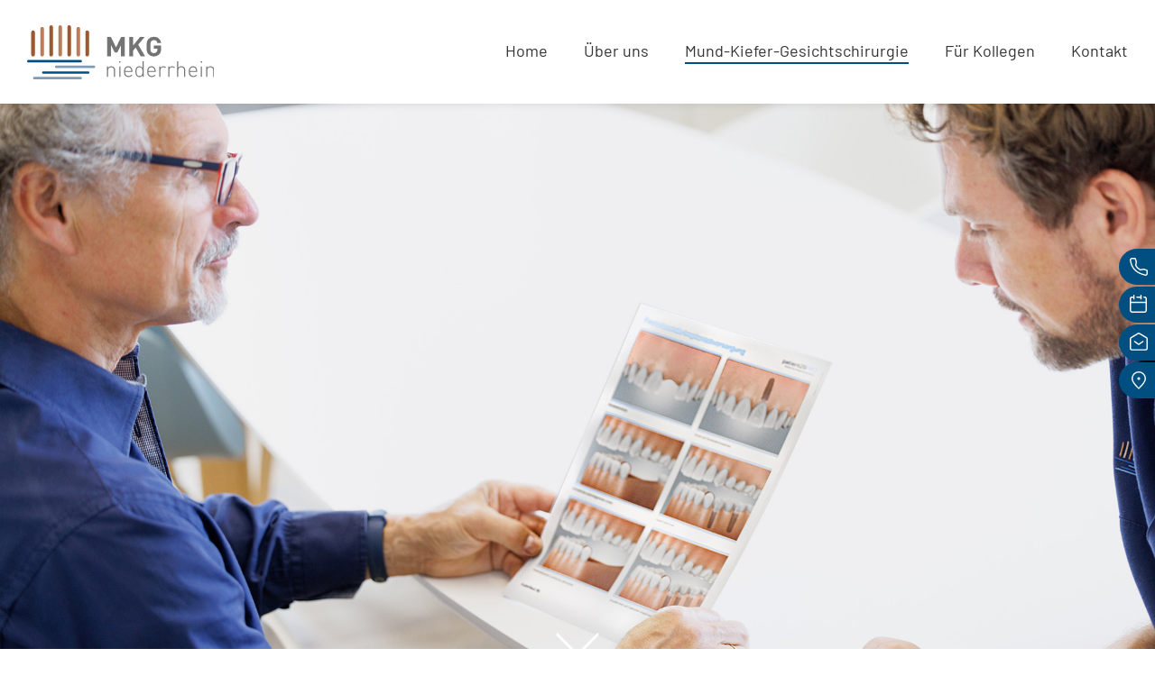

--- FILE ---
content_type: text/html; charset=UTF-8
request_url: https://mkg-niederrhein.de/knochenaufbau-bei-zahnlosigkeit/
body_size: 41832
content:
<!doctype html>
<html lang="de">
<head>
	<meta charset="UTF-8">
	<meta name="viewport" content="width=device-width, initial-scale=1">
	<link rel="profile" href="https://gmpg.org/xfn/11">
	<meta name='robots' content='index, follow, max-image-preview:large, max-snippet:-1, max-video-preview:-1' />
	<style>img:is([sizes="auto" i], [sizes^="auto," i]) { contain-intrinsic-size: 3000px 1500px }</style>
	
	<!-- This site is optimized with the Yoast SEO plugin v26.5 - https://yoast.com/wordpress/plugins/seo/ -->
	<title>MKG Niederrhein: Mit Knochenaufbau zu festem Zahnersatz</title><link rel="preload" data-rocket-preload as="image" href="https://mkg-niederrhein.de/wp-content/uploads/2022/12/DBM_0612-b_V2.jpg" fetchpriority="high">
	<meta name="description" content="Auch bei großen Knochendefiziten können wir Knochen effektiv rekonstruieren ✔3D-Diagnostik ✔Alle Arten von Knochenersatz-Material ✔Garantie ✔In Dämmerschlaf &amp; Vollnarkose" />
	<link rel="canonical" href="https://mkg-niederrhein.de/knochenaufbau-bei-zahnlosigkeit/" />
	<meta property="og:locale" content="de_DE" />
	<meta property="og:type" content="article" />
	<meta property="og:title" content="MKG Niederrhein: Mit Knochenaufbau zu festem Zahnersatz" />
	<meta property="og:description" content="Auch bei großen Knochendefiziten können wir Knochen effektiv rekonstruieren ✔3D-Diagnostik ✔Alle Arten von Knochenersatz-Material ✔Garantie ✔In Dämmerschlaf &amp; Vollnarkose" />
	<meta property="og:url" content="https://mkg-niederrhein.de/knochenaufbau-bei-zahnlosigkeit/" />
	<meta property="og:site_name" content="MKG Niederrhein" />
	<meta property="article:modified_time" content="2022-12-14T10:41:59+00:00" />
	<meta property="og:image" content="https://mkg-niederrhein.de/wp-content/uploads/2022/04/arrow-scroll-down.svg" />
	<meta name="twitter:card" content="summary_large_image" />
	<meta name="twitter:label1" content="Geschätzte Lesezeit" />
	<meta name="twitter:data1" content="2 Minuten" />
	<script type="application/ld+json" class="yoast-schema-graph">{"@context":"https://schema.org","@graph":[{"@type":"WebPage","@id":"https://mkg-niederrhein.de/knochenaufbau-bei-zahnlosigkeit/","url":"https://mkg-niederrhein.de/knochenaufbau-bei-zahnlosigkeit/","name":"MKG Niederrhein: Mit Knochenaufbau zu festem Zahnersatz","isPartOf":{"@id":"https://mkg-niederrhein.de/#website"},"primaryImageOfPage":{"@id":"https://mkg-niederrhein.de/knochenaufbau-bei-zahnlosigkeit/#primaryimage"},"image":{"@id":"https://mkg-niederrhein.de/knochenaufbau-bei-zahnlosigkeit/#primaryimage"},"thumbnailUrl":"https://mkg-niederrhein.de/wp-content/uploads/2022/04/arrow-scroll-down.svg","datePublished":"2022-11-14T12:19:44+00:00","dateModified":"2022-12-14T10:41:59+00:00","description":"Auch bei großen Knochendefiziten können wir Knochen effektiv rekonstruieren ✔3D-Diagnostik ✔Alle Arten von Knochenersatz-Material ✔Garantie ✔In Dämmerschlaf & Vollnarkose","breadcrumb":{"@id":"https://mkg-niederrhein.de/knochenaufbau-bei-zahnlosigkeit/#breadcrumb"},"inLanguage":"de","potentialAction":[{"@type":"ReadAction","target":["https://mkg-niederrhein.de/knochenaufbau-bei-zahnlosigkeit/"]}]},{"@type":"ImageObject","inLanguage":"de","@id":"https://mkg-niederrhein.de/knochenaufbau-bei-zahnlosigkeit/#primaryimage","url":"https://mkg-niederrhein.de/wp-content/uploads/2022/04/arrow-scroll-down.svg","contentUrl":"https://mkg-niederrhein.de/wp-content/uploads/2022/04/arrow-scroll-down.svg","width":35,"height":19},{"@type":"BreadcrumbList","@id":"https://mkg-niederrhein.de/knochenaufbau-bei-zahnlosigkeit/#breadcrumb","itemListElement":[{"@type":"ListItem","position":1,"name":"Startseite","item":"https://mkg-niederrhein.de/"},{"@type":"ListItem","position":2,"name":"Knochenaufbau bei Zahnlosigkeit"}]},{"@type":"WebSite","@id":"https://mkg-niederrhein.de/#website","url":"https://mkg-niederrhein.de/","name":"MKG Niederrhein","description":"","potentialAction":[{"@type":"SearchAction","target":{"@type":"EntryPoint","urlTemplate":"https://mkg-niederrhein.de/?s={search_term_string}"},"query-input":{"@type":"PropertyValueSpecification","valueRequired":true,"valueName":"search_term_string"}}],"inLanguage":"de"}]}</script>
	<!-- / Yoast SEO plugin. -->


<link rel="alternate" type="application/rss+xml" title="MKG Niederrhein &raquo; Feed" href="https://mkg-niederrhein.de/feed/" />
<link rel="alternate" type="application/rss+xml" title="MKG Niederrhein &raquo; Kommentar-Feed" href="https://mkg-niederrhein.de/comments/feed/" />
<link id='omgf-preload-0' rel='preload' href='//mkg-niederrhein.de/wp-content/uploads/omgf/google-fonts-241/barlow-normal-latin-400.woff2?ver=1675701227' as='font' type='font/woff2' crossorigin />
<link id='omgf-preload-1' rel='preload' href='//mkg-niederrhein.de/wp-content/uploads/omgf/wpfm-google-fonts/roboto-normal-latin.woff2?ver=1675701227' as='font' type='font/woff2' crossorigin />
<script>
window._wpemojiSettings = {"baseUrl":"https:\/\/s.w.org\/images\/core\/emoji\/16.0.1\/72x72\/","ext":".png","svgUrl":"https:\/\/s.w.org\/images\/core\/emoji\/16.0.1\/svg\/","svgExt":".svg","source":{"concatemoji":"https:\/\/mkg-niederrhein.de\/wp-includes\/js\/wp-emoji-release.min.js?ver=6.8.3"}};
/*! This file is auto-generated */
!function(s,n){var o,i,e;function c(e){try{var t={supportTests:e,timestamp:(new Date).valueOf()};sessionStorage.setItem(o,JSON.stringify(t))}catch(e){}}function p(e,t,n){e.clearRect(0,0,e.canvas.width,e.canvas.height),e.fillText(t,0,0);var t=new Uint32Array(e.getImageData(0,0,e.canvas.width,e.canvas.height).data),a=(e.clearRect(0,0,e.canvas.width,e.canvas.height),e.fillText(n,0,0),new Uint32Array(e.getImageData(0,0,e.canvas.width,e.canvas.height).data));return t.every(function(e,t){return e===a[t]})}function u(e,t){e.clearRect(0,0,e.canvas.width,e.canvas.height),e.fillText(t,0,0);for(var n=e.getImageData(16,16,1,1),a=0;a<n.data.length;a++)if(0!==n.data[a])return!1;return!0}function f(e,t,n,a){switch(t){case"flag":return n(e,"\ud83c\udff3\ufe0f\u200d\u26a7\ufe0f","\ud83c\udff3\ufe0f\u200b\u26a7\ufe0f")?!1:!n(e,"\ud83c\udde8\ud83c\uddf6","\ud83c\udde8\u200b\ud83c\uddf6")&&!n(e,"\ud83c\udff4\udb40\udc67\udb40\udc62\udb40\udc65\udb40\udc6e\udb40\udc67\udb40\udc7f","\ud83c\udff4\u200b\udb40\udc67\u200b\udb40\udc62\u200b\udb40\udc65\u200b\udb40\udc6e\u200b\udb40\udc67\u200b\udb40\udc7f");case"emoji":return!a(e,"\ud83e\udedf")}return!1}function g(e,t,n,a){var r="undefined"!=typeof WorkerGlobalScope&&self instanceof WorkerGlobalScope?new OffscreenCanvas(300,150):s.createElement("canvas"),o=r.getContext("2d",{willReadFrequently:!0}),i=(o.textBaseline="top",o.font="600 32px Arial",{});return e.forEach(function(e){i[e]=t(o,e,n,a)}),i}function t(e){var t=s.createElement("script");t.src=e,t.defer=!0,s.head.appendChild(t)}"undefined"!=typeof Promise&&(o="wpEmojiSettingsSupports",i=["flag","emoji"],n.supports={everything:!0,everythingExceptFlag:!0},e=new Promise(function(e){s.addEventListener("DOMContentLoaded",e,{once:!0})}),new Promise(function(t){var n=function(){try{var e=JSON.parse(sessionStorage.getItem(o));if("object"==typeof e&&"number"==typeof e.timestamp&&(new Date).valueOf()<e.timestamp+604800&&"object"==typeof e.supportTests)return e.supportTests}catch(e){}return null}();if(!n){if("undefined"!=typeof Worker&&"undefined"!=typeof OffscreenCanvas&&"undefined"!=typeof URL&&URL.createObjectURL&&"undefined"!=typeof Blob)try{var e="postMessage("+g.toString()+"("+[JSON.stringify(i),f.toString(),p.toString(),u.toString()].join(",")+"));",a=new Blob([e],{type:"text/javascript"}),r=new Worker(URL.createObjectURL(a),{name:"wpTestEmojiSupports"});return void(r.onmessage=function(e){c(n=e.data),r.terminate(),t(n)})}catch(e){}c(n=g(i,f,p,u))}t(n)}).then(function(e){for(var t in e)n.supports[t]=e[t],n.supports.everything=n.supports.everything&&n.supports[t],"flag"!==t&&(n.supports.everythingExceptFlag=n.supports.everythingExceptFlag&&n.supports[t]);n.supports.everythingExceptFlag=n.supports.everythingExceptFlag&&!n.supports.flag,n.DOMReady=!1,n.readyCallback=function(){n.DOMReady=!0}}).then(function(){return e}).then(function(){var e;n.supports.everything||(n.readyCallback(),(e=n.source||{}).concatemoji?t(e.concatemoji):e.wpemoji&&e.twemoji&&(t(e.twemoji),t(e.wpemoji)))}))}((window,document),window._wpemojiSettings);
</script>
<link data-minify="1" rel='stylesheet' id='dce-animations-css' href='https://mkg-niederrhein.de/wp-content/cache/min/1/wp-content/plugins/dynamic-content-for-elementor/assets/css/animations.css?ver=1764753704' media='all' />
<link rel='stylesheet' id='sbi_styles-css' href='https://mkg-niederrhein.de/wp-content/plugins/instagram-feed-pro/css/sbi-styles.min.css?ver=6.9.0' media='all' />
<link rel='stylesheet' id='premium-addons-css' href='https://mkg-niederrhein.de/wp-content/plugins/premium-addons-for-elementor/assets/frontend/min-css/premium-addons.min.css?ver=4.11.50' media='all' />
<style id='wp-emoji-styles-inline-css'>

	img.wp-smiley, img.emoji {
		display: inline !important;
		border: none !important;
		box-shadow: none !important;
		height: 1em !important;
		width: 1em !important;
		margin: 0 0.07em !important;
		vertical-align: -0.1em !important;
		background: none !important;
		padding: 0 !important;
	}
</style>
<style id='safe-svg-svg-icon-style-inline-css'>
.safe-svg-cover{text-align:center}.safe-svg-cover .safe-svg-inside{display:inline-block;max-width:100%}.safe-svg-cover svg{fill:currentColor;height:100%;max-height:100%;max-width:100%;width:100%}

</style>
<style id='filebird-block-filebird-gallery-style-inline-css'>
ul.filebird-block-filebird-gallery{margin:auto!important;padding:0!important;width:100%}ul.filebird-block-filebird-gallery.layout-grid{display:grid;grid-gap:20px;align-items:stretch;grid-template-columns:repeat(var(--columns),1fr);justify-items:stretch}ul.filebird-block-filebird-gallery.layout-grid li img{border:1px solid #ccc;box-shadow:2px 2px 6px 0 rgba(0,0,0,.3);height:100%;max-width:100%;-o-object-fit:cover;object-fit:cover;width:100%}ul.filebird-block-filebird-gallery.layout-masonry{-moz-column-count:var(--columns);-moz-column-gap:var(--space);column-gap:var(--space);-moz-column-width:var(--min-width);columns:var(--min-width) var(--columns);display:block;overflow:auto}ul.filebird-block-filebird-gallery.layout-masonry li{margin-bottom:var(--space)}ul.filebird-block-filebird-gallery li{list-style:none}ul.filebird-block-filebird-gallery li figure{height:100%;margin:0;padding:0;position:relative;width:100%}ul.filebird-block-filebird-gallery li figure figcaption{background:linear-gradient(0deg,rgba(0,0,0,.7),rgba(0,0,0,.3) 70%,transparent);bottom:0;box-sizing:border-box;color:#fff;font-size:.8em;margin:0;max-height:100%;overflow:auto;padding:3em .77em .7em;position:absolute;text-align:center;width:100%;z-index:2}ul.filebird-block-filebird-gallery li figure figcaption a{color:inherit}

</style>
<style id='global-styles-inline-css'>
:root{--wp--preset--aspect-ratio--square: 1;--wp--preset--aspect-ratio--4-3: 4/3;--wp--preset--aspect-ratio--3-4: 3/4;--wp--preset--aspect-ratio--3-2: 3/2;--wp--preset--aspect-ratio--2-3: 2/3;--wp--preset--aspect-ratio--16-9: 16/9;--wp--preset--aspect-ratio--9-16: 9/16;--wp--preset--color--black: #000000;--wp--preset--color--cyan-bluish-gray: #abb8c3;--wp--preset--color--white: #ffffff;--wp--preset--color--pale-pink: #f78da7;--wp--preset--color--vivid-red: #cf2e2e;--wp--preset--color--luminous-vivid-orange: #ff6900;--wp--preset--color--luminous-vivid-amber: #fcb900;--wp--preset--color--light-green-cyan: #7bdcb5;--wp--preset--color--vivid-green-cyan: #00d084;--wp--preset--color--pale-cyan-blue: #8ed1fc;--wp--preset--color--vivid-cyan-blue: #0693e3;--wp--preset--color--vivid-purple: #9b51e0;--wp--preset--gradient--vivid-cyan-blue-to-vivid-purple: linear-gradient(135deg,rgba(6,147,227,1) 0%,rgb(155,81,224) 100%);--wp--preset--gradient--light-green-cyan-to-vivid-green-cyan: linear-gradient(135deg,rgb(122,220,180) 0%,rgb(0,208,130) 100%);--wp--preset--gradient--luminous-vivid-amber-to-luminous-vivid-orange: linear-gradient(135deg,rgba(252,185,0,1) 0%,rgba(255,105,0,1) 100%);--wp--preset--gradient--luminous-vivid-orange-to-vivid-red: linear-gradient(135deg,rgba(255,105,0,1) 0%,rgb(207,46,46) 100%);--wp--preset--gradient--very-light-gray-to-cyan-bluish-gray: linear-gradient(135deg,rgb(238,238,238) 0%,rgb(169,184,195) 100%);--wp--preset--gradient--cool-to-warm-spectrum: linear-gradient(135deg,rgb(74,234,220) 0%,rgb(151,120,209) 20%,rgb(207,42,186) 40%,rgb(238,44,130) 60%,rgb(251,105,98) 80%,rgb(254,248,76) 100%);--wp--preset--gradient--blush-light-purple: linear-gradient(135deg,rgb(255,206,236) 0%,rgb(152,150,240) 100%);--wp--preset--gradient--blush-bordeaux: linear-gradient(135deg,rgb(254,205,165) 0%,rgb(254,45,45) 50%,rgb(107,0,62) 100%);--wp--preset--gradient--luminous-dusk: linear-gradient(135deg,rgb(255,203,112) 0%,rgb(199,81,192) 50%,rgb(65,88,208) 100%);--wp--preset--gradient--pale-ocean: linear-gradient(135deg,rgb(255,245,203) 0%,rgb(182,227,212) 50%,rgb(51,167,181) 100%);--wp--preset--gradient--electric-grass: linear-gradient(135deg,rgb(202,248,128) 0%,rgb(113,206,126) 100%);--wp--preset--gradient--midnight: linear-gradient(135deg,rgb(2,3,129) 0%,rgb(40,116,252) 100%);--wp--preset--font-size--small: 13px;--wp--preset--font-size--medium: 20px;--wp--preset--font-size--large: 36px;--wp--preset--font-size--x-large: 42px;--wp--preset--spacing--20: 0.44rem;--wp--preset--spacing--30: 0.67rem;--wp--preset--spacing--40: 1rem;--wp--preset--spacing--50: 1.5rem;--wp--preset--spacing--60: 2.25rem;--wp--preset--spacing--70: 3.38rem;--wp--preset--spacing--80: 5.06rem;--wp--preset--shadow--natural: 6px 6px 9px rgba(0, 0, 0, 0.2);--wp--preset--shadow--deep: 12px 12px 50px rgba(0, 0, 0, 0.4);--wp--preset--shadow--sharp: 6px 6px 0px rgba(0, 0, 0, 0.2);--wp--preset--shadow--outlined: 6px 6px 0px -3px rgba(255, 255, 255, 1), 6px 6px rgba(0, 0, 0, 1);--wp--preset--shadow--crisp: 6px 6px 0px rgba(0, 0, 0, 1);}:root { --wp--style--global--content-size: 800px;--wp--style--global--wide-size: 1200px; }:where(body) { margin: 0; }.wp-site-blocks > .alignleft { float: left; margin-right: 2em; }.wp-site-blocks > .alignright { float: right; margin-left: 2em; }.wp-site-blocks > .aligncenter { justify-content: center; margin-left: auto; margin-right: auto; }:where(.wp-site-blocks) > * { margin-block-start: 24px; margin-block-end: 0; }:where(.wp-site-blocks) > :first-child { margin-block-start: 0; }:where(.wp-site-blocks) > :last-child { margin-block-end: 0; }:root { --wp--style--block-gap: 24px; }:root :where(.is-layout-flow) > :first-child{margin-block-start: 0;}:root :where(.is-layout-flow) > :last-child{margin-block-end: 0;}:root :where(.is-layout-flow) > *{margin-block-start: 24px;margin-block-end: 0;}:root :where(.is-layout-constrained) > :first-child{margin-block-start: 0;}:root :where(.is-layout-constrained) > :last-child{margin-block-end: 0;}:root :where(.is-layout-constrained) > *{margin-block-start: 24px;margin-block-end: 0;}:root :where(.is-layout-flex){gap: 24px;}:root :where(.is-layout-grid){gap: 24px;}.is-layout-flow > .alignleft{float: left;margin-inline-start: 0;margin-inline-end: 2em;}.is-layout-flow > .alignright{float: right;margin-inline-start: 2em;margin-inline-end: 0;}.is-layout-flow > .aligncenter{margin-left: auto !important;margin-right: auto !important;}.is-layout-constrained > .alignleft{float: left;margin-inline-start: 0;margin-inline-end: 2em;}.is-layout-constrained > .alignright{float: right;margin-inline-start: 2em;margin-inline-end: 0;}.is-layout-constrained > .aligncenter{margin-left: auto !important;margin-right: auto !important;}.is-layout-constrained > :where(:not(.alignleft):not(.alignright):not(.alignfull)){max-width: var(--wp--style--global--content-size);margin-left: auto !important;margin-right: auto !important;}.is-layout-constrained > .alignwide{max-width: var(--wp--style--global--wide-size);}body .is-layout-flex{display: flex;}.is-layout-flex{flex-wrap: wrap;align-items: center;}.is-layout-flex > :is(*, div){margin: 0;}body .is-layout-grid{display: grid;}.is-layout-grid > :is(*, div){margin: 0;}body{padding-top: 0px;padding-right: 0px;padding-bottom: 0px;padding-left: 0px;}a:where(:not(.wp-element-button)){text-decoration: underline;}:root :where(.wp-element-button, .wp-block-button__link){background-color: #32373c;border-width: 0;color: #fff;font-family: inherit;font-size: inherit;line-height: inherit;padding: calc(0.667em + 2px) calc(1.333em + 2px);text-decoration: none;}.has-black-color{color: var(--wp--preset--color--black) !important;}.has-cyan-bluish-gray-color{color: var(--wp--preset--color--cyan-bluish-gray) !important;}.has-white-color{color: var(--wp--preset--color--white) !important;}.has-pale-pink-color{color: var(--wp--preset--color--pale-pink) !important;}.has-vivid-red-color{color: var(--wp--preset--color--vivid-red) !important;}.has-luminous-vivid-orange-color{color: var(--wp--preset--color--luminous-vivid-orange) !important;}.has-luminous-vivid-amber-color{color: var(--wp--preset--color--luminous-vivid-amber) !important;}.has-light-green-cyan-color{color: var(--wp--preset--color--light-green-cyan) !important;}.has-vivid-green-cyan-color{color: var(--wp--preset--color--vivid-green-cyan) !important;}.has-pale-cyan-blue-color{color: var(--wp--preset--color--pale-cyan-blue) !important;}.has-vivid-cyan-blue-color{color: var(--wp--preset--color--vivid-cyan-blue) !important;}.has-vivid-purple-color{color: var(--wp--preset--color--vivid-purple) !important;}.has-black-background-color{background-color: var(--wp--preset--color--black) !important;}.has-cyan-bluish-gray-background-color{background-color: var(--wp--preset--color--cyan-bluish-gray) !important;}.has-white-background-color{background-color: var(--wp--preset--color--white) !important;}.has-pale-pink-background-color{background-color: var(--wp--preset--color--pale-pink) !important;}.has-vivid-red-background-color{background-color: var(--wp--preset--color--vivid-red) !important;}.has-luminous-vivid-orange-background-color{background-color: var(--wp--preset--color--luminous-vivid-orange) !important;}.has-luminous-vivid-amber-background-color{background-color: var(--wp--preset--color--luminous-vivid-amber) !important;}.has-light-green-cyan-background-color{background-color: var(--wp--preset--color--light-green-cyan) !important;}.has-vivid-green-cyan-background-color{background-color: var(--wp--preset--color--vivid-green-cyan) !important;}.has-pale-cyan-blue-background-color{background-color: var(--wp--preset--color--pale-cyan-blue) !important;}.has-vivid-cyan-blue-background-color{background-color: var(--wp--preset--color--vivid-cyan-blue) !important;}.has-vivid-purple-background-color{background-color: var(--wp--preset--color--vivid-purple) !important;}.has-black-border-color{border-color: var(--wp--preset--color--black) !important;}.has-cyan-bluish-gray-border-color{border-color: var(--wp--preset--color--cyan-bluish-gray) !important;}.has-white-border-color{border-color: var(--wp--preset--color--white) !important;}.has-pale-pink-border-color{border-color: var(--wp--preset--color--pale-pink) !important;}.has-vivid-red-border-color{border-color: var(--wp--preset--color--vivid-red) !important;}.has-luminous-vivid-orange-border-color{border-color: var(--wp--preset--color--luminous-vivid-orange) !important;}.has-luminous-vivid-amber-border-color{border-color: var(--wp--preset--color--luminous-vivid-amber) !important;}.has-light-green-cyan-border-color{border-color: var(--wp--preset--color--light-green-cyan) !important;}.has-vivid-green-cyan-border-color{border-color: var(--wp--preset--color--vivid-green-cyan) !important;}.has-pale-cyan-blue-border-color{border-color: var(--wp--preset--color--pale-cyan-blue) !important;}.has-vivid-cyan-blue-border-color{border-color: var(--wp--preset--color--vivid-cyan-blue) !important;}.has-vivid-purple-border-color{border-color: var(--wp--preset--color--vivid-purple) !important;}.has-vivid-cyan-blue-to-vivid-purple-gradient-background{background: var(--wp--preset--gradient--vivid-cyan-blue-to-vivid-purple) !important;}.has-light-green-cyan-to-vivid-green-cyan-gradient-background{background: var(--wp--preset--gradient--light-green-cyan-to-vivid-green-cyan) !important;}.has-luminous-vivid-amber-to-luminous-vivid-orange-gradient-background{background: var(--wp--preset--gradient--luminous-vivid-amber-to-luminous-vivid-orange) !important;}.has-luminous-vivid-orange-to-vivid-red-gradient-background{background: var(--wp--preset--gradient--luminous-vivid-orange-to-vivid-red) !important;}.has-very-light-gray-to-cyan-bluish-gray-gradient-background{background: var(--wp--preset--gradient--very-light-gray-to-cyan-bluish-gray) !important;}.has-cool-to-warm-spectrum-gradient-background{background: var(--wp--preset--gradient--cool-to-warm-spectrum) !important;}.has-blush-light-purple-gradient-background{background: var(--wp--preset--gradient--blush-light-purple) !important;}.has-blush-bordeaux-gradient-background{background: var(--wp--preset--gradient--blush-bordeaux) !important;}.has-luminous-dusk-gradient-background{background: var(--wp--preset--gradient--luminous-dusk) !important;}.has-pale-ocean-gradient-background{background: var(--wp--preset--gradient--pale-ocean) !important;}.has-electric-grass-gradient-background{background: var(--wp--preset--gradient--electric-grass) !important;}.has-midnight-gradient-background{background: var(--wp--preset--gradient--midnight) !important;}.has-small-font-size{font-size: var(--wp--preset--font-size--small) !important;}.has-medium-font-size{font-size: var(--wp--preset--font-size--medium) !important;}.has-large-font-size{font-size: var(--wp--preset--font-size--large) !important;}.has-x-large-font-size{font-size: var(--wp--preset--font-size--x-large) !important;}
:root :where(.wp-block-pullquote){font-size: 1.5em;line-height: 1.6;}
</style>
<link data-minify="1" rel='stylesheet' id='drflex-site-css' href='https://mkg-niederrhein.de/wp-content/cache/min/1/wp-content/plugins/dr-flex/css/drflex-site.css?ver=1764753704' media='all' />
<link data-minify="1" rel='stylesheet' id='groovy-menu-style-css' href='https://mkg-niederrhein.de/wp-content/cache/min/1/wp-content/plugins/groovy-menu/assets/style/frontend.css?ver=1764753704' media='all' />
<link data-minify="1" rel='stylesheet' id='groovy-menu-style-fonts-groovy-28328-css' href='https://mkg-niederrhein.de/wp-content/cache/min/1/wp-content/uploads/groovy/fonts/groovy-28328.css?ver=1764753704' media='all' />
<link data-minify="1" rel='stylesheet' id='groovy-menu-style-fonts-groovy-69018-css' href='https://mkg-niederrhein.de/wp-content/cache/min/1/wp-content/uploads/groovy/fonts/groovy-69018.css?ver=1764753704' media='all' />
<link data-minify="1" rel='stylesheet' id='groovy-menu-style-fonts-groovy-socicon-css' href='https://mkg-niederrhein.de/wp-content/cache/min/1/wp-content/uploads/groovy/fonts/groovy-socicon.css?ver=1764753704' media='all' />
<link data-minify="1" rel='stylesheet' id='groovy-menu-font-awesome-css' href='https://mkg-niederrhein.de/wp-content/cache/min/1/wp-content/plugins/groovy-menu/assets/style/fontawesome.css?ver=1764753704' media='all' crossorigin='anonymous' />
<link rel='preload' as='font' crossorigin='anonymous' id='groovy-menu-font-awesome-file-css' href='https://mkg-niederrhein.de/wp-content/plugins/groovy-menu/assets/fonts/fontawesome-webfont.woff2?v=4.7.0' media='all' />
<link data-minify="1" rel='stylesheet' id='groovy-menu-font-internal-css' href='https://mkg-niederrhein.de/wp-content/cache/min/1/wp-content/plugins/groovy-menu/assets/style/font-internal.css?ver=1764753704' media='all' crossorigin='anonymous' />
<link rel='preload' as='font' crossorigin='anonymous' id='groovy-menu-font-internal-file-css' href='https://mkg-niederrhein.de/wp-content/plugins/groovy-menu/assets/fonts/crane-font.woff?hhxb42' media='all' />
<link data-minify="1" rel='stylesheet' id='wpfm-frontend-font-awesome-css' href='https://mkg-niederrhein.de/wp-content/cache/min/1/wp-content/plugins/wp-floating-menu/css/font-awesome/font-awesome.min.css?ver=1764753704' media='all' />
<link data-minify="1" rel='stylesheet' id='wpfm-frontend-genericons-css-css' href='https://mkg-niederrhein.de/wp-content/cache/min/1/wp-content/plugins/wp-floating-menu/css/genericons.css?ver=1764753704' media='all' />
<link data-minify="1" rel='stylesheet' id='wpfm-frontend-css-css' href='https://mkg-niederrhein.de/wp-content/cache/min/1/wp-content/plugins/wp-floating-menu/css/front-end.css?ver=1764753704' media='all' />
<link data-minify="1" rel='stylesheet' id='dashicons-css' href='https://mkg-niederrhein.de/wp-content/cache/min/1/wp-includes/css/dashicons.min.css?ver=1764753704' media='all' />
<link data-minify="1" rel='stylesheet' id='wpfm-frontend-vesper-icons-css-css' href='https://mkg-niederrhein.de/wp-content/cache/min/1/wp-content/plugins/wp-floating-menu/css/vesper-icons.css?ver=1764753704' media='all' />
<link data-minify="1" rel='stylesheet' id='hello-elementor-css' href='https://mkg-niederrhein.de/wp-content/cache/min/1/wp-content/themes/hello-elementor/assets/css/reset.css?ver=1764753704' media='all' />
<link data-minify="1" rel='stylesheet' id='hello-elementor-theme-style-css' href='https://mkg-niederrhein.de/wp-content/cache/min/1/wp-content/themes/hello-elementor/assets/css/theme.css?ver=1764753704' media='all' />
<link data-minify="1" rel='stylesheet' id='hello-elementor-header-footer-css' href='https://mkg-niederrhein.de/wp-content/cache/min/1/wp-content/themes/hello-elementor/assets/css/header-footer.css?ver=1764753704' media='all' />
<link data-minify="1" rel='stylesheet' id='elementor-icons-css' href='https://mkg-niederrhein.de/wp-content/cache/min/1/wp-content/plugins/elementor/assets/lib/eicons/css/elementor-icons.min.css?ver=1764753704' media='all' />
<link rel='stylesheet' id='elementor-frontend-css' href='https://mkg-niederrhein.de/wp-content/plugins/elementor/assets/css/frontend.min.css?ver=3.33.0' media='all' />
<link rel='stylesheet' id='elementor-post-392-css' href='https://mkg-niederrhein.de/wp-content/uploads/elementor/css/post-392.css?ver=1764753701' media='all' />
<link rel='stylesheet' id='elementor-pro-css' href='https://mkg-niederrhein.de/wp-content/plugins/proelements-3.23.3/assets/css/frontend.min.css?ver=3.23.3' media='all' />
<link rel='stylesheet' id='sbistyles-css' href='https://mkg-niederrhein.de/wp-content/plugins/instagram-feed-pro/css/sbi-styles.min.css?ver=6.9.0' media='all' />
<link rel='stylesheet' id='widget-image-css' href='https://mkg-niederrhein.de/wp-content/plugins/elementor/assets/css/widget-image.min.css?ver=3.33.0' media='all' />
<link rel='stylesheet' id='widget-spacer-css' href='https://mkg-niederrhein.de/wp-content/plugins/elementor/assets/css/widget-spacer.min.css?ver=3.33.0' media='all' />
<link rel='stylesheet' id='widget-heading-css' href='https://mkg-niederrhein.de/wp-content/plugins/elementor/assets/css/widget-heading.min.css?ver=3.33.0' media='all' />
<link rel='stylesheet' id='elementor-post-2768-css' href='https://mkg-niederrhein.de/wp-content/uploads/elementor/css/post-2768.css?ver=1764754111' media='all' />
<link rel='stylesheet' id='elementor-post-848-css' href='https://mkg-niederrhein.de/wp-content/uploads/elementor/css/post-848.css?ver=1764753702' media='all' />
<link rel='stylesheet' id='elementor-post-737-css' href='https://mkg-niederrhein.de/wp-content/uploads/elementor/css/post-737.css?ver=1764753702' media='all' />
<link rel='stylesheet' id='borlabs-cookie-css' href='https://mkg-niederrhein.de/wp-content/cache/borlabs-cookie/borlabs-cookie_1_de.css?ver=2.3.5-63' media='all' />
<link data-minify="1" rel='stylesheet' id='hello-elementor-child-style-css' href='https://mkg-niederrhein.de/wp-content/cache/min/1/wp-content/themes/pxp-theme-hello/style.css?ver=1764753704' media='all' />
<link data-minify="1" rel='stylesheet' id='groovy-menu-preset-style-845-css' href='https://mkg-niederrhein.de/wp-content/cache/min/1/wp-content/uploads/groovy/preset_845.css?ver=1764753704' media='all' />
<link rel='stylesheet' id='elementor-post-902-css' href='https://mkg-niederrhein.de/wp-content/uploads/elementor/css/post-902.css?ver=1764753703' media='all' />
<link rel='stylesheet' id='dce-style-css' href='https://mkg-niederrhein.de/wp-content/plugins/dynamic-content-for-elementor/assets/css/style.min.css?ver=2.13.11' media='all' />
<link rel='stylesheet' id='dce-dynamic-visibility-css' href='https://mkg-niederrhein.de/wp-content/plugins/dynamic-content-for-elementor/assets/css/dynamic-visibility.min.css?ver=2.13.11' media='all' />
<link rel='stylesheet' id='eael-general-css' href='https://mkg-niederrhein.de/wp-content/plugins/essential-addons-for-elementor-lite/assets/front-end/css/view/general.min.css?ver=6.5.2' media='all' />
<link data-minify="1" rel='stylesheet' id='font-awesome-css' href='https://mkg-niederrhein.de/wp-content/cache/min/1/wp-content/plugins/elementor/assets/lib/font-awesome/css/font-awesome.min.css?ver=1764753704' media='all' />
<link data-minify="1" rel='stylesheet' id='elementor-gf-barlow-css' href='https://mkg-niederrhein.de/wp-content/cache/min/1/wp-content/uploads/omgf/elementor-gf-barlow/elementor-gf-barlow.css?ver=1764753704' media='all' />
<link rel='stylesheet' id='elementor-icons-shared-0-css' href='https://mkg-niederrhein.de/wp-content/plugins/elementor/assets/lib/font-awesome/css/fontawesome.min.css?ver=5.15.3' media='all' />
<link data-minify="1" rel='stylesheet' id='elementor-icons-fa-solid-css' href='https://mkg-niederrhein.de/wp-content/cache/min/1/wp-content/plugins/elementor/assets/lib/font-awesome/css/solid.min.css?ver=1764753704' media='all' />
<link data-minify="1" rel='stylesheet' id='wpfm-google-fonts-css' href='https://mkg-niederrhein.de/wp-content/cache/min/1/wp-content/uploads/omgf/wpfm-google-fonts/wpfm-google-fonts.css?ver=1764753704' media='all' />
<script src="https://mkg-niederrhein.de/wp-includes/js/jquery/jquery.min.js?ver=3.7.1" id="jquery-core-js"></script>
<script src="https://mkg-niederrhein.de/wp-includes/js/jquery/jquery-migrate.min.js?ver=3.4.1" id="jquery-migrate-js"></script>
<script data-minify="1" src="https://mkg-niederrhein.de/wp-content/cache/min/1/wp-content/plugins/wp-floating-menu/js/frontend.js?ver=1762782577" id="wpfm-frontend-js-js"></script>
<script src="https://mkg-niederrhein.de/wp-content/plugins/proelements-3.23.3/assets/js/page-transitions.min.js?ver=3.23.3" id="page-transitions-js"></script>
<script id="borlabs-cookie-prioritize-js-extra">
var borlabsCookiePrioritized = {"domain":"mkg-niederrhein.de","path":"\/","version":"1","bots":"1","optInJS":{"statistics":{"google-analytics":"[base64]"}}};
</script>
<script src="https://mkg-niederrhein.de/wp-content/plugins/borlabs-cookie/assets/javascript/borlabs-cookie-prioritize.min.js?ver=2.3.5" id="borlabs-cookie-prioritize-js"></script>
<link rel="https://api.w.org/" href="https://mkg-niederrhein.de/wp-json/" /><link rel="alternate" title="JSON" type="application/json" href="https://mkg-niederrhein.de/wp-json/wp/v2/pages/2768" /><link rel="EditURI" type="application/rsd+xml" title="RSD" href="https://mkg-niederrhein.de/xmlrpc.php?rsd" />
<meta name="generator" content="WordPress 6.8.3" />
<link rel='shortlink' href='https://mkg-niederrhein.de/?p=2768' />
<link rel="alternate" title="oEmbed (JSON)" type="application/json+oembed" href="https://mkg-niederrhein.de/wp-json/oembed/1.0/embed?url=https%3A%2F%2Fmkg-niederrhein.de%2Fknochenaufbau-bei-zahnlosigkeit%2F" />
<link rel="alternate" title="oEmbed (XML)" type="text/xml+oembed" href="https://mkg-niederrhein.de/wp-json/oembed/1.0/embed?url=https%3A%2F%2Fmkg-niederrhein.de%2Fknochenaufbau-bei-zahnlosigkeit%2F&#038;format=xml" />
<style type="text/css">
#wpadminbar .quicklinks #wp-admin-bar-tikemp_impresonate_user ul li .ab-item{height:auto}#wpadminbar .quicklinks #wp-admin-bar-tikemp_impresonate_user #tikemp_username{height:22px;font-size:13px !important;padding:2px;width:145px;border-radius:2px !important;float:left;box-sizing:border-box !important;line-height: 10px;}#tikemp_search{width:auto;box-sizing:border-box}#tikemp_search_submit{height:22px;padding:2px;line-height:1.1;font-size:13px !important;border:0 !important;float:right;background-color:#fff !important;border-radius:2px !important;width:74px;box-sizing:border-box;color:#000 !important;}#tikemp_usearch_result{width:100%;max-height: 320px;overflow-y: auto;margin-top:10px;float:left;}#tikemp_usearch_form{width: 226px}#tikemp_recent_users{width:100%;float:left;}form#tikemp_usearch_form input[type="text"]{background-color:#fff !important;}#tikemp_settings_wrap{width: 100%;float:left;border-top:1px solid #ccc;}#wpadminbar .quicklinks .menupop ul li a, #wpadminbar .quicklinks .menupop.hover ul li a {color: #b4b9be;}
</style>
	<script>
		var tikemp_ajax_url = "https://mkg-niederrhein.de/wp-admin/admin-ajax.php";
	</script>
	
<link data-minify="1" rel="stylesheet" id="gm-google-fonts-b291dda86f2a3d87b2379f2ce6d8b5b2" href="https://mkg-niederrhein.de/wp-content/cache/min/1/wp-content/uploads/omgf/gm-google-fonts-b291dda86f2a3d87b2379f2ce6d8b5b2/gm-google-fonts-b291dda86f2a3d87b2379f2ce6d8b5b2.css?ver=1764753704" type="text/css" media="all">
<meta name="generator" content="Elementor 3.33.0; features: additional_custom_breakpoints; settings: css_print_method-external, google_font-enabled, font_display-auto">
<script>
if('0' === '1') {
    window.dataLayer = window.dataLayer || [];
    function gtag(){dataLayer.push(arguments);}
    gtag('consent', 'default', {
       'ad_storage': 'denied',
       'analytics_storage': 'denied'
    });
    gtag("js", new Date());

    gtag("config", "G-X1P0SMWRCV", { "anonymize_ip": true });

    (function (w, d, s, i) {
    var f = d.getElementsByTagName(s)[0],
        j = d.createElement(s);
    j.async = true;
    j.src =
        "https://www.googletagmanager.com/gtag/js?id=" + i;
    f.parentNode.insertBefore(j, f);
    })(window, document, "script", "G-X1P0SMWRCV");
}
</script>			<style>
				.e-con.e-parent:nth-of-type(n+4):not(.e-lazyloaded):not(.e-no-lazyload),
				.e-con.e-parent:nth-of-type(n+4):not(.e-lazyloaded):not(.e-no-lazyload) * {
					background-image: none !important;
				}
				@media screen and (max-height: 1024px) {
					.e-con.e-parent:nth-of-type(n+3):not(.e-lazyloaded):not(.e-no-lazyload),
					.e-con.e-parent:nth-of-type(n+3):not(.e-lazyloaded):not(.e-no-lazyload) * {
						background-image: none !important;
					}
				}
				@media screen and (max-height: 640px) {
					.e-con.e-parent:nth-of-type(n+2):not(.e-lazyloaded):not(.e-no-lazyload),
					.e-con.e-parent:nth-of-type(n+2):not(.e-lazyloaded):not(.e-no-lazyload) * {
						background-image: none !important;
					}
				}
			</style>
			<link rel="icon" href="https://mkg-niederrhein.de/wp-content/uploads/2021/12/152-Logo-150x150.png" sizes="32x32" />
<link rel="icon" href="https://mkg-niederrhein.de/wp-content/uploads/2021/12/152-Logo.png" sizes="192x192" />
<link rel="apple-touch-icon" href="https://mkg-niederrhein.de/wp-content/uploads/2021/12/152-Logo.png" />
<meta name="msapplication-TileImage" content="https://mkg-niederrhein.de/wp-content/uploads/2021/12/152-Logo.png" />
<noscript><style id="rocket-lazyload-nojs-css">.rll-youtube-player, [data-lazy-src]{display:none !important;}</style></noscript><meta name="generator" content="WP Rocket 3.20.1.2" data-wpr-features="wpr_minify_js wpr_lazyload_images wpr_lazyload_iframes wpr_oci wpr_image_dimensions wpr_minify_css wpr_preload_links wpr_desktop" /></head>
<body class="wp-singular page-template page-template-elementor_theme page page-id-2768 wp-embed-responsive wp-theme-hello-elementor wp-child-theme-pxp-theme-hello groovy_menu_2-6-3 hello-elementor-default elementor-default elementor-kit-392 elementor-page elementor-page-2768">

		<e-page-transition preloader-type="image" preloader-image-url="https://mkg-niederrhein.de/wp-content/uploads/2021/12/White_MKG_Preloader-min.gif" class="e-page-transition--entering" exclude="^https\:\/\/mkg\-niederrhein\.de\/wp\-admin\/">
					</e-page-transition>
		
<a class="skip-link screen-reader-text" href="#content">Zum Inhalt springen</a>

		<div  data-elementor-type="header" data-elementor-id="848" class="elementor elementor-848 elementor-location-header" data-elementor-post-type="elementor_library">
					<section  class="elementor-section elementor-top-section elementor-element elementor-element-074df90 elementor-section-full_width elementor-section-height-min-height elementor-section-height-default elementor-section-items-middle" data-id="074df90" data-element_type="section">
						<div  class="elementor-container elementor-column-gap-default">
					<div class="elementor-column elementor-col-100 elementor-top-column elementor-element elementor-element-6477ffc" data-id="6477ffc" data-element_type="column">
			<div class="elementor-widget-wrap elementor-element-populated">
						<div class="elementor-element elementor-element-01f1dab elementor-widget elementor-widget-groovy_menu_plugin" data-id="01f1dab" data-element_type="widget" data-widget_type="groovy_menu_plugin.default">
				<div class="elementor-widget-container">
					
<style>/* Desktop Navbar */

.gm-navbar-sticky-toggle .gm-navbar-nav > li > .gm-anchor .gm-menu-item__txt::after,
.current-menu-item > .gm-anchor .gm-menu-item__txt::after {
	background-color: #9D5830 !important;
}

body[data-elementor-device-mode="desktop"] .gm-open .gm-dropdown-toggle.gm-anchor {
	color: #004F80 !important;
}

body[data-elementor-device-mode="desktop"] .gm-open.current_page_item > .gm-dropdown-toggle.gm-anchor {
	color: #9D5830 !important;
}

.gm-anchor:hover {
	color: #004F80 !important;
}

.current_page_item > .gm-anchor,
.current_page_item > .gm-anchor:hover {
	color: #9D5830 !important;
}

/* Megamenu */

.gm-dropdown-menu-wrapper {
	max-width: 100% !important;
}

.gm-grid-container {
	padding: 28px 46px;
}

.gm-main-menu-wrapper .gm-menu-item__link {
	padding: 6px 15px 6px 0;
}

.gm-navbar .gm-main-menu-wrapper .gm-navbar-nav .gm-dropdown-menu {
    backdrop-filter: blur(2px);
}

.gm-mega-menu__item {
	margin-bottom: 20px;
}

/* Mobile Navbar */

body[data-elementor-device-mode="mobile"] .gm-inner .gm-container,
body[data-elementor-device-mode="tablet"] .gm-inner .gm-container {
    background-color: #002A44;
}

.gm-drawer--open .gm-logo {
	opacity: 1;
}

/* Mobile Menu */

.gm-navigation-drawer--mobile {
	max-width: 100%;
}
.gm-navigation-drawer .gm-anchor {
	transition: all 0.4s;
}

.gm-navigation-drawer--mobile .gm-grid-container {
	padding: 24px 40px;
}

body[data-elementor-device-mode="mobile"] .gm-inner .gm-container {
	padding: 0 40px;
}</style>
	<header class="gm-navbar gm-preset-id-845 gm-navbar--align-left gm-navbar--style-1 gm-top-links-align-right gm-navbar--toolbar-false gm-navbar--has-shadow gm-navbar--shadow-tiny gm-navbar--has-shadow-sticky gm-navbar--has-shadow-dropdown gm-navbar--shadow-dropdown-medium gm-navbar--hide-gm-caret gm-dropdown-hover-style-default gm-dropdown-appearance-animate-from-bottom gm-dropdown-with-scrollbar"
	        id="gm-693002bfcdb92" data-version="2.6.3">
		<div class="gm-wrapper"><div class="gm-inner">
				<div class="gm-inner-bg"></div>
				<div class="gm-container"><div class="gm-logo"><a href="https://mkg-niederrhein.de/" ><img width="252" height="73" src="https://mkg-niederrhein.de/wp-content/uploads/2022/04/MGK-Logo-Desktop.svg" class="gm-logo__img gm-logo__img-default" alt="" /><img width="252" height="73" src="https://mkg-niederrhein.de/wp-content/uploads/2022/04/MGK-Logo-Desktop.svg" class="gm-logo__img gm-logo__img-sticky" alt="" /><img width="220" height="64" src="data:image/svg+xml,%3Csvg%20xmlns='http://www.w3.org/2000/svg'%20viewBox='0%200%20220%2064'%3E%3C/svg%3E" class="gm-logo__img gm-logo__img-mobile" alt="" data-lazy-src="https://mkg-niederrhein.de/wp-content/uploads/2022/04/MKG-Logo-Mobil.svg" /><noscript><img width="220" height="64" src="https://mkg-niederrhein.de/wp-content/uploads/2022/04/MKG-Logo-Mobil.svg" class="gm-logo__img gm-logo__img-mobile" alt="" /></noscript><img width="220" height="64" src="data:image/svg+xml,%3Csvg%20xmlns='http://www.w3.org/2000/svg'%20viewBox='0%200%20220%2064'%3E%3C/svg%3E" class="gm-logo__img gm-logo__img-sticky-mobile" alt="" data-lazy-src="https://mkg-niederrhein.de/wp-content/uploads/2022/04/MKG-Logo-Mobil.svg" /><noscript><img width="220" height="64" src="https://mkg-niederrhein.de/wp-content/uploads/2022/04/MKG-Logo-Mobil.svg" class="gm-logo__img gm-logo__img-sticky-mobile" alt="" /></noscript></a></div><div class="gm-menu-btn gm-burger hamburger"><div class="hamburger-box"><div class="hamburger-inner"></div></div></div><div class="gm-main-menu-wrapper"><nav id="gm-main-menu"><ul id="menu-hauptmenue" class="gm-navbar-nav"><li id="menu-item-854" class="menu-item menu-item-type-post_type menu-item-object-page menu-item-home gm-menu-item gm-menu-item--lvl-0"><a href="https://mkg-niederrhein.de/" class="gm-anchor"><span class="gm-menu-item__txt-wrapper"><span class="gm-menu-item__txt">Home</span></span></a></li>
<li id="menu-item-3297" class="menu-item menu-item-type-custom menu-item-object-custom menu-item-has-children gm-menu-item gm-menu-item--lvl-0 gm-dropdown"><div class="gm-anchor gm-dropdown-toggle gm-anchor--empty"><span class="gm-menu-item__txt-wrapper"><span class="gm-menu-item__txt gm-menu-item__txt-empty-url">Über uns</span></span><span class="gm-caret" aria-label="dropdown"><i class="fa fa-fw fa-angle-down"></i></span></div>
<div class="gm-dropdown-menu-wrapper"><ul class="gm-dropdown-menu gm-dropdown-menu--lvl-1" >
	<li id="menu-item-3024" class="menu-item menu-item-type-post_type menu-item-object-page gm-menu-item gm-menu-item--lvl-1"><a href="https://mkg-niederrhein.de/aerzte-team/" class="gm-anchor gm-menu-item__link"><span class="gm-menu-item__txt-wrapper"><span class="gm-menu-item__txt">Ärzte &#038; Team</span></span></a></li>
	<li id="menu-item-3039" class="menu-item menu-item-type-post_type menu-item-object-page gm-menu-item gm-menu-item--lvl-1"><a href="https://mkg-niederrhein.de/konzept-philosophie/" class="gm-anchor gm-menu-item__link"><span class="gm-menu-item__txt-wrapper"><span class="gm-menu-item__txt">Konzept &#038; Philosophie</span></span></a></li>
	<li id="menu-item-3025" class="menu-item menu-item-type-post_type menu-item-object-page gm-menu-item gm-menu-item--lvl-1"><a href="https://mkg-niederrhein.de/technische-ausstattung/" class="gm-anchor gm-menu-item__link"><span class="gm-menu-item__txt-wrapper"><span class="gm-menu-item__txt">Technische Ausstattung</span></span></a></li>
</ul></div>
</li>
<li id="menu-item-856" class="menu-item menu-item-type-custom menu-item-object-custom current-menu-ancestor menu-item-has-children gm-menu-item gm-menu-item--lvl-0 gm-dropdown mega-gm-dropdown"><div class="gm-anchor gm-dropdown-toggle gm-anchor--empty"><span class="gm-menu-item__txt-wrapper"><span class="gm-menu-item__txt gm-menu-item__txt-empty-url">Mund-Kiefer-Gesichtschirurgie</span></span><span class="gm-caret" aria-label="dropdown"><i class="fa fa-fw fa-angle-down"></i></span></div>
<div class="gm-dropdown-menu-wrapper"><ul class="gm-dropdown-menu gm-dropdown-menu--lvl-1" >
<li><div class="gm-mega-menu-wrapper"><div class="gm-grid-container"><div class="gm-grid-row"><div class="gm-mega-menu__item mobile-grid-100 grid-50"><div class="gm-mega-menu__item__title">Oralchirurgie</div>
	<div class="gm-dropdown-menu-wrapper"><ul class="" >
		<li id="menu-item-3048" class="menu-item menu-item-type-post_type menu-item-object-page gm-menu-item gm-menu-item--lvl-2"><a href="https://mkg-niederrhein.de/zahn-und-weisheitszahn-entfernung/" class="gm-anchor gm-menu-item__link"><span class="gm-menu-item__txt-wrapper"><span class="gm-menu-item__txt">Zahn- /Weisheitszahn-Entfernung</span></span></a></li>
		<li id="menu-item-3037" class="menu-item menu-item-type-post_type menu-item-object-page gm-menu-item gm-menu-item--lvl-2"><a href="https://mkg-niederrhein.de/kieferorthopaedische-chirurgie/" class="gm-anchor gm-menu-item__link"><span class="gm-menu-item__txt-wrapper"><span class="gm-menu-item__txt">Kieferorthopädische Chirurgie</span></span></a></li>
		<li id="menu-item-3029" class="menu-item menu-item-type-post_type menu-item-object-page gm-menu-item gm-menu-item--lvl-2"><a href="https://mkg-niederrhein.de/chirurgische-wurzelbehandlung/" class="gm-anchor gm-menu-item__link"><span class="gm-menu-item__txt-wrapper"><span class="gm-menu-item__txt">Chirurgische Wurzelbehandlung</span></span></a></li>
		<li id="menu-item-3026" class="menu-item menu-item-type-post_type menu-item-object-page gm-menu-item gm-menu-item--lvl-2"><a href="https://mkg-niederrhein.de/zyste-abszess-tumor-entfernung/" class="gm-anchor gm-menu-item__link"><span class="gm-menu-item__txt-wrapper"><span class="gm-menu-item__txt">Behandlung bei Zysten, Abszessen, Tumore</span></span></a></li>
		<li id="menu-item-3030" class="menu-item menu-item-type-post_type menu-item-object-page gm-menu-item gm-menu-item--lvl-2"><a href="https://mkg-niederrhein.de/diagnostik-behandlung-der-schleimhaut/" class="gm-anchor gm-menu-item__link"><span class="gm-menu-item__txt-wrapper"><span class="gm-menu-item__txt">Diagnostik und Behandlung der Schleimhaut</span></span></a></li>
	</ul></div>
</div><div class="gm-mega-menu__item mobile-grid-100 grid-50"><div class="gm-mega-menu__item__title">Implantologie</div>
	<div class="gm-dropdown-menu-wrapper"><ul class="" >
		<li id="menu-item-3035" class="menu-item menu-item-type-post_type menu-item-object-page gm-menu-item gm-menu-item--lvl-2"><a href="https://mkg-niederrhein.de/implantat-behandlung/" class="gm-anchor gm-menu-item__link"><span class="gm-menu-item__txt-wrapper"><span class="gm-menu-item__txt">Implantat-Behandlung</span></span></a></li>
		<li id="menu-item-3045" class="menu-item menu-item-type-post_type menu-item-object-page gm-menu-item gm-menu-item--lvl-2"><a href="https://mkg-niederrhein.de/sofort-implantation/" class="gm-anchor gm-menu-item__link"><span class="gm-menu-item__txt-wrapper"><span class="gm-menu-item__txt">Sofort-Implantation</span></span></a></li>
		<li id="menu-item-3036" class="menu-item menu-item-type-post_type menu-item-object-page gm-menu-item gm-menu-item--lvl-2"><a href="https://mkg-niederrhein.de/implantate-bei-zahnlosigkeit/" class="gm-anchor gm-menu-item__link"><span class="gm-menu-item__txt-wrapper"><span class="gm-menu-item__txt">Implantate bei Zahnlosigkeit</span></span></a></li>
		<li id="menu-item-3044" class="menu-item menu-item-type-post_type menu-item-object-page gm-menu-item gm-menu-item--lvl-2"><a href="https://mkg-niederrhein.de/navigierte-implantologie/" class="gm-anchor gm-menu-item__link"><span class="gm-menu-item__txt-wrapper"><span class="gm-menu-item__txt">Navigierte Implantologie</span></span></a></li>
		<li id="menu-item-3032" class="menu-item menu-item-type-post_type menu-item-object-page gm-menu-item gm-menu-item--lvl-2"><a href="https://mkg-niederrhein.de/finanzierung-von-implantatbehandlungen/" class="gm-anchor gm-menu-item__link"><span class="gm-menu-item__txt-wrapper"><span class="gm-menu-item__txt">Finanzierung von Implantatbehandlungen</span></span></a></li>
	</ul></div>
</div><div class="gm-mega-menu__item mobile-grid-100 grid-50"><div class="gm-mega-menu__item__title">Knochenaufbau</div>
	<div class="gm-dropdown-menu-wrapper"><ul class="" >
		<li id="menu-item-3034" class="menu-item menu-item-type-post_type menu-item-object-page gm-menu-item gm-menu-item--lvl-2"><a href="https://mkg-niederrhein.de/gruende-knochenaufbau/" class="gm-anchor gm-menu-item__link"><span class="gm-menu-item__txt-wrapper"><span class="gm-menu-item__txt">Gründe für einen Knochenaufbau</span></span></a></li>
		<li id="menu-item-3042" class="menu-item menu-item-type-post_type menu-item-object-page gm-menu-item gm-menu-item--lvl-2"><a href="https://mkg-niederrhein.de/methoden-fuer-knochenaufbau/" class="gm-anchor gm-menu-item__link"><span class="gm-menu-item__txt-wrapper"><span class="gm-menu-item__txt">Methoden für Knochenaufbau</span></span></a></li>
		<li id="menu-item-3038" class="menu-item menu-item-type-post_type menu-item-object-page current-menu-item page_item page-item-2768 current_page_item gm-menu-item gm-menu-item--lvl-2"><a href="https://mkg-niederrhein.de/knochenaufbau-bei-zahnlosigkeit/" class="gm-anchor gm-menu-item__link"><span class="gm-menu-item__txt-wrapper"><span class="gm-menu-item__txt">Knochenaufbau bei Zahnlosigkeit</span></span></a></li>
	</ul></div>
</div><div class="gm-mega-menu__item mobile-grid-100 grid-50"><div class="gm-mega-menu__item__title">Ästhetik</div>
	<div class="gm-dropdown-menu-wrapper"><ul class="" >
		<li id="menu-item-3031" class="menu-item menu-item-type-post_type menu-item-object-page gm-menu-item gm-menu-item--lvl-2"><a href="https://mkg-niederrhein.de/faltenbehandlung/" class="gm-anchor gm-menu-item__link"><span class="gm-menu-item__txt-wrapper"><span class="gm-menu-item__txt">Faltenbehandlung mit Botox/Hyaluron</span></span></a></li>
		<li id="menu-item-3043" class="menu-item menu-item-type-post_type menu-item-object-page gm-menu-item gm-menu-item--lvl-2"><a href="https://mkg-niederrhein.de/narbenkorrektur/" class="gm-anchor gm-menu-item__link"><span class="gm-menu-item__txt-wrapper"><span class="gm-menu-item__txt">Narbenkorrektur</span></span></a></li>
		<li id="menu-item-3040" class="menu-item menu-item-type-post_type menu-item-object-page gm-menu-item gm-menu-item--lvl-2"><a href="https://mkg-niederrhein.de/chirurgische-korrektur-am-auge/" class="gm-anchor gm-menu-item__link"><span class="gm-menu-item__txt-wrapper"><span class="gm-menu-item__txt">Chirurgische Korrektur am Auge</span></span></a></li>
	</ul></div>
</div><div class="gm-mega-menu__item mobile-grid-100 grid-50"><div class="gm-mega-menu__item__title">Hautchirurgie</div>
	<div class="gm-dropdown-menu-wrapper"><ul class="" >
		<li id="menu-item-3046" class="menu-item menu-item-type-post_type menu-item-object-page gm-menu-item gm-menu-item--lvl-2"><a href="https://mkg-niederrhein.de/tumorbehandlung-haut/" class="gm-anchor gm-menu-item__link"><span class="gm-menu-item__txt-wrapper"><span class="gm-menu-item__txt">Tumorbehandlung der Haut</span></span></a></li>
		<li id="menu-item-3047" class="menu-item menu-item-type-post_type menu-item-object-page gm-menu-item gm-menu-item--lvl-2"><a href="https://mkg-niederrhein.de/tumorbehandlung-im-kopf-hals-bereich/" class="gm-anchor gm-menu-item__link"><span class="gm-menu-item__txt-wrapper"><span class="gm-menu-item__txt">Tumorbehandlung im Kopf-Hals-Bereich</span></span></a></li>
	</ul></div>
</div><div class="gm-mega-menu__item mobile-grid-100 grid-50"><div class="gm-mega-menu__item__title">Besonderheiten bei MKG Niederrhein</div>
	<div class="gm-dropdown-menu-wrapper"><ul class="" >
		<li id="menu-item-3028" class="menu-item menu-item-type-post_type menu-item-object-page gm-menu-item gm-menu-item--lvl-2"><a href="https://mkg-niederrhein.de/behandlung-von-risikopatienten/" class="gm-anchor gm-menu-item__link"><span class="gm-menu-item__txt-wrapper"><span class="gm-menu-item__txt">Behandlung von Risikopatienten</span></span></a></li>
		<li id="menu-item-3027" class="menu-item menu-item-type-post_type menu-item-object-page gm-menu-item gm-menu-item--lvl-2"><a href="https://mkg-niederrhein.de/daemmerschlaf-vollnarkose/" class="gm-anchor gm-menu-item__link"><span class="gm-menu-item__txt-wrapper"><span class="gm-menu-item__txt">Behandlung in Narkose</span></span></a></li>
	</ul></div>
</div></div></div></div></li></ul></div>
</li>
<li id="menu-item-857" class="menu-item menu-item-type-custom menu-item-object-custom menu-item-has-children gm-menu-item gm-menu-item--lvl-0 gm-dropdown"><div class="gm-anchor gm-dropdown-toggle gm-anchor--empty"><span class="gm-menu-item__txt-wrapper"><span class="gm-menu-item__txt gm-menu-item__txt-empty-url">Für Kollegen</span></span><span class="gm-caret" aria-label="dropdown"><i class="fa fa-fw fa-angle-down"></i></span></div>
<div class="gm-dropdown-menu-wrapper"><ul class="gm-dropdown-menu gm-dropdown-menu--lvl-1" >
	<li id="menu-item-3049" class="menu-item menu-item-type-post_type menu-item-object-page gm-menu-item gm-menu-item--lvl-1"><a href="https://mkg-niederrhein.de/zusammenarbeit/" class="gm-anchor gm-menu-item__link"><span class="gm-menu-item__txt-wrapper"><span class="gm-menu-item__txt">Zusammenarbeit</span></span></a></li>
	<li id="menu-item-3033" class="menu-item menu-item-type-post_type menu-item-object-page gm-menu-item gm-menu-item--lvl-1"><a href="https://mkg-niederrhein.de/fortbildungen/" class="gm-anchor gm-menu-item__link"><span class="gm-menu-item__txt-wrapper"><span class="gm-menu-item__txt">Fortbildungen</span></span></a></li>
</ul></div>
</li>
<li id="menu-item-1168" class="menu-item menu-item-type-post_type menu-item-object-page gm-menu-item gm-menu-item--lvl-0"><a href="https://mkg-niederrhein.de/kontakt/" class="gm-anchor"><span class="gm-menu-item__txt-wrapper"><span class="gm-menu-item__txt">Kontakt</span></span></a></li>
</ul></nav></div>
				</div>
			</div>
		</div>
		<div class="gm-padding"></div>
	</header><aside class="gm-navigation-drawer gm-navigation-drawer--mobile gm-hidden"><div class="gm-grid-container d-flex flex-column h-100"><div class="gm-menu-btn-close-mobile-drawer gm-hamburger-close" aria-label="close"><div class="hamburger is-active hamburger--squeeze"><div class="hamburger-box"><div class="hamburger-inner"></div></div></div></div><div class="gm-mobile-menu-container"><ul id="menu-hauptmenue-1" class="gm-navbar-nav"><li id="menu-item-mobile-854" class="menu-item menu-item-type-post_type menu-item-object-page menu-item-home gm-menu-item gm-menu-item--lvl-0"><a href="https://mkg-niederrhein.de/" class="gm-anchor"><span class="gm-menu-item__txt-wrapper"><span class="gm-menu-item__txt">Home</span></span></a></li>
<li id="menu-item-mobile-3297" class="menu-item menu-item-type-custom menu-item-object-custom menu-item-has-children menu-item-has-children gm-menu-item gm-menu-item--lvl-0 gm-dropdown"><div class="gm-anchor gm-dropdown-toggle gm-anchor--empty"><span class="gm-menu-item__txt-wrapper"><span class="gm-menu-item__txt gm-menu-item__txt-empty-url">Über uns</span></span><span class="gm-caret" aria-label="dropdown"><i class="fa fa-fw fa-angle-down"></i></span></div>
<div class="gm-dropdown-menu-wrapper"><div class="gm-dropdown-menu-title"></div><ul class="gm-dropdown-menu gm-dropdown-menu--lvl-1" >
	<li id="menu-item-mobile-3024" class="menu-item menu-item-type-post_type menu-item-object-page gm-menu-item gm-menu-item--lvl-1"><a href="https://mkg-niederrhein.de/aerzte-team/" class="gm-anchor gm-menu-item__link"><span class="gm-menu-item__txt-wrapper"><span class="gm-menu-item__txt">Ärzte &#038; Team</span></span></a></li>
	<li id="menu-item-mobile-3039" class="menu-item menu-item-type-post_type menu-item-object-page gm-menu-item gm-menu-item--lvl-1"><a href="https://mkg-niederrhein.de/konzept-philosophie/" class="gm-anchor gm-menu-item__link"><span class="gm-menu-item__txt-wrapper"><span class="gm-menu-item__txt">Konzept &#038; Philosophie</span></span></a></li>
	<li id="menu-item-mobile-3025" class="menu-item menu-item-type-post_type menu-item-object-page gm-menu-item gm-menu-item--lvl-1"><a href="https://mkg-niederrhein.de/technische-ausstattung/" class="gm-anchor gm-menu-item__link"><span class="gm-menu-item__txt-wrapper"><span class="gm-menu-item__txt">Technische Ausstattung</span></span></a></li>
</ul></div>
</li>
<li id="menu-item-mobile-856" class="menu-item menu-item-type-custom menu-item-object-custom current-menu-ancestor menu-item-has-children menu-item-has-children gm-menu-item gm-menu-item--lvl-0 gm-dropdown"><div class="gm-anchor gm-dropdown-toggle gm-anchor--empty"><span class="gm-menu-item__txt-wrapper"><span class="gm-menu-item__txt gm-menu-item__txt-empty-url">Mund-Kiefer-Gesichtschirurgie</span></span><span class="gm-caret" aria-label="dropdown"><i class="fa fa-fw fa-angle-down"></i></span></div>
<div class="gm-dropdown-menu-wrapper"><div class="gm-dropdown-menu-title"></div><ul class="gm-dropdown-menu gm-dropdown-menu--lvl-1" >
	<li id="menu-item-mobile-859" class="menu-item menu-item-type-custom menu-item-object-custom menu-item-has-children menu-item-has-children gm-menu-item gm-menu-item--lvl-1 gm-dropdown gm-dropdown-submenu"><a href="#" class="gm-anchor gm-dropdown-toggle gm-menu-item__link"><span class="gm-menu-item__txt-wrapper"><span class="gm-menu-item__txt">Oralchirurgie</span></span><span class="gm-caret" aria-label="submenu"><i class="fa fa-fw fa-angle-right"></i></span></a>
	<div class="gm-dropdown-menu-wrapper"><div class="gm-dropdown-menu-title"></div><ul class="gm-dropdown-menu gm-dropdown-menu--lvl-2" >
		<li id="menu-item-mobile-3048" class="menu-item menu-item-type-post_type menu-item-object-page gm-menu-item gm-menu-item--lvl-2"><a href="https://mkg-niederrhein.de/zahn-und-weisheitszahn-entfernung/" class="gm-anchor gm-menu-item__link"><span class="gm-menu-item__txt-wrapper"><span class="gm-menu-item__txt">Zahn- /Weisheitszahn-Entfernung</span></span></a></li>
		<li id="menu-item-mobile-3037" class="menu-item menu-item-type-post_type menu-item-object-page gm-menu-item gm-menu-item--lvl-2"><a href="https://mkg-niederrhein.de/kieferorthopaedische-chirurgie/" class="gm-anchor gm-menu-item__link"><span class="gm-menu-item__txt-wrapper"><span class="gm-menu-item__txt">Kieferorthopädische Chirurgie</span></span></a></li>
		<li id="menu-item-mobile-3029" class="menu-item menu-item-type-post_type menu-item-object-page gm-menu-item gm-menu-item--lvl-2"><a href="https://mkg-niederrhein.de/chirurgische-wurzelbehandlung/" class="gm-anchor gm-menu-item__link"><span class="gm-menu-item__txt-wrapper"><span class="gm-menu-item__txt">Chirurgische Wurzelbehandlung</span></span></a></li>
		<li id="menu-item-mobile-3026" class="menu-item menu-item-type-post_type menu-item-object-page gm-menu-item gm-menu-item--lvl-2"><a href="https://mkg-niederrhein.de/zyste-abszess-tumor-entfernung/" class="gm-anchor gm-menu-item__link"><span class="gm-menu-item__txt-wrapper"><span class="gm-menu-item__txt">Behandlung bei Zysten, Abszessen, Tumore</span></span></a></li>
		<li id="menu-item-mobile-3030" class="menu-item menu-item-type-post_type menu-item-object-page gm-menu-item gm-menu-item--lvl-2"><a href="https://mkg-niederrhein.de/diagnostik-behandlung-der-schleimhaut/" class="gm-anchor gm-menu-item__link"><span class="gm-menu-item__txt-wrapper"><span class="gm-menu-item__txt">Diagnostik und Behandlung der Schleimhaut</span></span></a></li>
	</ul></div>
</li>
	<li id="menu-item-mobile-860" class="menu-item menu-item-type-custom menu-item-object-custom menu-item-has-children menu-item-has-children gm-menu-item gm-menu-item--lvl-1 gm-dropdown gm-dropdown-submenu"><a href="#" class="gm-anchor gm-dropdown-toggle gm-menu-item__link"><span class="gm-menu-item__txt-wrapper"><span class="gm-menu-item__txt">Implantologie</span></span><span class="gm-caret" aria-label="submenu"><i class="fa fa-fw fa-angle-right"></i></span></a>
	<div class="gm-dropdown-menu-wrapper"><div class="gm-dropdown-menu-title"></div><ul class="gm-dropdown-menu gm-dropdown-menu--lvl-2" >
		<li id="menu-item-mobile-3035" class="menu-item menu-item-type-post_type menu-item-object-page gm-menu-item gm-menu-item--lvl-2"><a href="https://mkg-niederrhein.de/implantat-behandlung/" class="gm-anchor gm-menu-item__link"><span class="gm-menu-item__txt-wrapper"><span class="gm-menu-item__txt">Implantat-Behandlung</span></span></a></li>
		<li id="menu-item-mobile-3045" class="menu-item menu-item-type-post_type menu-item-object-page gm-menu-item gm-menu-item--lvl-2"><a href="https://mkg-niederrhein.de/sofort-implantation/" class="gm-anchor gm-menu-item__link"><span class="gm-menu-item__txt-wrapper"><span class="gm-menu-item__txt">Sofort-Implantation</span></span></a></li>
		<li id="menu-item-mobile-3036" class="menu-item menu-item-type-post_type menu-item-object-page gm-menu-item gm-menu-item--lvl-2"><a href="https://mkg-niederrhein.de/implantate-bei-zahnlosigkeit/" class="gm-anchor gm-menu-item__link"><span class="gm-menu-item__txt-wrapper"><span class="gm-menu-item__txt">Implantate bei Zahnlosigkeit</span></span></a></li>
		<li id="menu-item-mobile-3044" class="menu-item menu-item-type-post_type menu-item-object-page gm-menu-item gm-menu-item--lvl-2"><a href="https://mkg-niederrhein.de/navigierte-implantologie/" class="gm-anchor gm-menu-item__link"><span class="gm-menu-item__txt-wrapper"><span class="gm-menu-item__txt">Navigierte Implantologie</span></span></a></li>
		<li id="menu-item-mobile-3032" class="menu-item menu-item-type-post_type menu-item-object-page gm-menu-item gm-menu-item--lvl-2"><a href="https://mkg-niederrhein.de/finanzierung-von-implantatbehandlungen/" class="gm-anchor gm-menu-item__link"><span class="gm-menu-item__txt-wrapper"><span class="gm-menu-item__txt">Finanzierung von Implantatbehandlungen</span></span></a></li>
	</ul></div>
</li>
	<li id="menu-item-mobile-3757" class="menu-item menu-item-type-custom menu-item-object-custom current-menu-ancestor current-menu-parent menu-item-has-children menu-item-has-children gm-menu-item gm-menu-item--lvl-1 gm-dropdown gm-dropdown-submenu"><a href="#" class="gm-anchor gm-dropdown-toggle gm-menu-item__link"><span class="gm-menu-item__txt-wrapper"><span class="gm-menu-item__txt">Knochenaufbau</span></span><span class="gm-caret" aria-label="submenu"><i class="fa fa-fw fa-angle-right"></i></span></a>
	<div class="gm-dropdown-menu-wrapper"><div class="gm-dropdown-menu-title"></div><ul class="gm-dropdown-menu gm-dropdown-menu--lvl-2" >
		<li id="menu-item-mobile-3034" class="menu-item menu-item-type-post_type menu-item-object-page gm-menu-item gm-menu-item--lvl-2"><a href="https://mkg-niederrhein.de/gruende-knochenaufbau/" class="gm-anchor gm-menu-item__link"><span class="gm-menu-item__txt-wrapper"><span class="gm-menu-item__txt">Gründe für einen Knochenaufbau</span></span></a></li>
		<li id="menu-item-mobile-3042" class="menu-item menu-item-type-post_type menu-item-object-page gm-menu-item gm-menu-item--lvl-2"><a href="https://mkg-niederrhein.de/methoden-fuer-knochenaufbau/" class="gm-anchor gm-menu-item__link"><span class="gm-menu-item__txt-wrapper"><span class="gm-menu-item__txt">Methoden für Knochenaufbau</span></span></a></li>
		<li id="menu-item-mobile-3038" class="menu-item menu-item-type-post_type menu-item-object-page current-menu-item page_item page-item-2768 current_page_item gm-menu-item gm-menu-item--lvl-2"><a href="https://mkg-niederrhein.de/knochenaufbau-bei-zahnlosigkeit/" class="gm-anchor gm-menu-item__link"><span class="gm-menu-item__txt-wrapper"><span class="gm-menu-item__txt">Knochenaufbau bei Zahnlosigkeit</span></span></a></li>
	</ul></div>
</li>
	<li id="menu-item-mobile-862" class="menu-item menu-item-type-custom menu-item-object-custom menu-item-has-children menu-item-has-children gm-menu-item gm-menu-item--lvl-1 gm-dropdown gm-dropdown-submenu"><a href="#" class="gm-anchor gm-dropdown-toggle gm-menu-item__link"><span class="gm-menu-item__txt-wrapper"><span class="gm-menu-item__txt">Ästhetik</span></span><span class="gm-caret" aria-label="submenu"><i class="fa fa-fw fa-angle-right"></i></span></a>
	<div class="gm-dropdown-menu-wrapper"><div class="gm-dropdown-menu-title"></div><ul class="gm-dropdown-menu gm-dropdown-menu--lvl-2" >
		<li id="menu-item-mobile-3031" class="menu-item menu-item-type-post_type menu-item-object-page gm-menu-item gm-menu-item--lvl-2"><a href="https://mkg-niederrhein.de/faltenbehandlung/" class="gm-anchor gm-menu-item__link"><span class="gm-menu-item__txt-wrapper"><span class="gm-menu-item__txt">Faltenbehandlung mit Botox/Hyaluron</span></span></a></li>
		<li id="menu-item-mobile-3043" class="menu-item menu-item-type-post_type menu-item-object-page gm-menu-item gm-menu-item--lvl-2"><a href="https://mkg-niederrhein.de/narbenkorrektur/" class="gm-anchor gm-menu-item__link"><span class="gm-menu-item__txt-wrapper"><span class="gm-menu-item__txt">Narbenkorrektur</span></span></a></li>
		<li id="menu-item-mobile-3040" class="menu-item menu-item-type-post_type menu-item-object-page gm-menu-item gm-menu-item--lvl-2"><a href="https://mkg-niederrhein.de/chirurgische-korrektur-am-auge/" class="gm-anchor gm-menu-item__link"><span class="gm-menu-item__txt-wrapper"><span class="gm-menu-item__txt">Chirurgische Korrektur am Auge</span></span></a></li>
	</ul></div>
</li>
	<li id="menu-item-mobile-861" class="menu-item menu-item-type-custom menu-item-object-custom menu-item-has-children menu-item-has-children gm-menu-item gm-menu-item--lvl-1 gm-dropdown gm-dropdown-submenu"><a href="#" class="gm-anchor gm-dropdown-toggle gm-menu-item__link"><span class="gm-menu-item__txt-wrapper"><span class="gm-menu-item__txt">Hautchirurgie</span></span><span class="gm-caret" aria-label="submenu"><i class="fa fa-fw fa-angle-right"></i></span></a>
	<div class="gm-dropdown-menu-wrapper"><div class="gm-dropdown-menu-title"></div><ul class="gm-dropdown-menu gm-dropdown-menu--lvl-2" >
		<li id="menu-item-mobile-3046" class="menu-item menu-item-type-post_type menu-item-object-page gm-menu-item gm-menu-item--lvl-2"><a href="https://mkg-niederrhein.de/tumorbehandlung-haut/" class="gm-anchor gm-menu-item__link"><span class="gm-menu-item__txt-wrapper"><span class="gm-menu-item__txt">Tumorbehandlung der Haut</span></span></a></li>
		<li id="menu-item-mobile-3047" class="menu-item menu-item-type-post_type menu-item-object-page gm-menu-item gm-menu-item--lvl-2"><a href="https://mkg-niederrhein.de/tumorbehandlung-im-kopf-hals-bereich/" class="gm-anchor gm-menu-item__link"><span class="gm-menu-item__txt-wrapper"><span class="gm-menu-item__txt">Tumorbehandlung im Kopf-Hals-Bereich</span></span></a></li>
	</ul></div>
</li>
	<li id="menu-item-mobile-864" class="menu-item menu-item-type-custom menu-item-object-custom menu-item-has-children menu-item-has-children gm-menu-item gm-menu-item--lvl-1 gm-dropdown gm-dropdown-submenu"><a href="#" class="gm-anchor gm-dropdown-toggle gm-menu-item__link"><span class="gm-menu-item__txt-wrapper"><span class="gm-menu-item__txt">Besonderheiten bei MKG Niederrhein</span></span><span class="gm-caret" aria-label="submenu"><i class="fa fa-fw fa-angle-right"></i></span></a>
	<div class="gm-dropdown-menu-wrapper"><div class="gm-dropdown-menu-title"></div><ul class="gm-dropdown-menu gm-dropdown-menu--lvl-2" >
		<li id="menu-item-mobile-3028" class="menu-item menu-item-type-post_type menu-item-object-page gm-menu-item gm-menu-item--lvl-2"><a href="https://mkg-niederrhein.de/behandlung-von-risikopatienten/" class="gm-anchor gm-menu-item__link"><span class="gm-menu-item__txt-wrapper"><span class="gm-menu-item__txt">Behandlung von Risikopatienten</span></span></a></li>
		<li id="menu-item-mobile-3027" class="menu-item menu-item-type-post_type menu-item-object-page gm-menu-item gm-menu-item--lvl-2"><a href="https://mkg-niederrhein.de/daemmerschlaf-vollnarkose/" class="gm-anchor gm-menu-item__link"><span class="gm-menu-item__txt-wrapper"><span class="gm-menu-item__txt">Behandlung in Narkose</span></span></a></li>
	</ul></div>
</li>
</ul></div>
</li>
<li id="menu-item-mobile-857" class="menu-item menu-item-type-custom menu-item-object-custom menu-item-has-children menu-item-has-children gm-menu-item gm-menu-item--lvl-0 gm-dropdown"><div class="gm-anchor gm-dropdown-toggle gm-anchor--empty"><span class="gm-menu-item__txt-wrapper"><span class="gm-menu-item__txt gm-menu-item__txt-empty-url">Für Kollegen</span></span><span class="gm-caret" aria-label="dropdown"><i class="fa fa-fw fa-angle-down"></i></span></div>
<div class="gm-dropdown-menu-wrapper"><div class="gm-dropdown-menu-title"></div><ul class="gm-dropdown-menu gm-dropdown-menu--lvl-1" >
	<li id="menu-item-mobile-3049" class="menu-item menu-item-type-post_type menu-item-object-page gm-menu-item gm-menu-item--lvl-1"><a href="https://mkg-niederrhein.de/zusammenarbeit/" class="gm-anchor gm-menu-item__link"><span class="gm-menu-item__txt-wrapper"><span class="gm-menu-item__txt">Zusammenarbeit</span></span></a></li>
	<li id="menu-item-mobile-3033" class="menu-item menu-item-type-post_type menu-item-object-page gm-menu-item gm-menu-item--lvl-1"><a href="https://mkg-niederrhein.de/fortbildungen/" class="gm-anchor gm-menu-item__link"><span class="gm-menu-item__txt-wrapper"><span class="gm-menu-item__txt">Fortbildungen</span></span></a></li>
</ul></div>
</li>
<li id="menu-item-mobile-1168" class="menu-item menu-item-type-post_type menu-item-object-page gm-menu-item gm-menu-item--lvl-0"><a href="https://mkg-niederrhein.de/kontakt/" class="gm-anchor"><span class="gm-menu-item__txt-wrapper"><span class="gm-menu-item__txt">Kontakt</span></span></a></li>
</ul>		<div data-elementor-type="section" data-elementor-id="902" class="elementor elementor-902" data-elementor-post-type="elementor_library">
					<section data-dce-background-color="#002A44" class="elementor-section elementor-top-section elementor-element elementor-element-20f57fc elementor-section-full_width elementor-section-height-default elementor-section-height-default" data-id="20f57fc" data-element_type="section" data-settings="{&quot;background_background&quot;:&quot;classic&quot;}">
						<div class="elementor-container elementor-column-gap-default">
					<div class="elementor-column elementor-col-100 elementor-top-column elementor-element elementor-element-b368ba9" data-id="b368ba9" data-element_type="column">
			<div class="elementor-widget-wrap elementor-element-populated">
						<div class="elementor-element elementor-element-35748fd elementor-widget elementor-widget-spacer" data-id="35748fd" data-element_type="widget" data-widget_type="spacer.default">
				<div class="elementor-widget-container">
							<div class="elementor-spacer">
			<div class="elementor-spacer-inner"></div>
		</div>
						</div>
				</div>
				<div class="elementor-element elementor-element-59482d6 elementor-widget elementor-widget-heading" data-id="59482d6" data-element_type="widget" data-widget_type="heading.default">
				<div class="elementor-widget-container">
					<div class="elementor-heading-title elementor-size-default">MKG Niederrhein</div>				</div>
				</div>
				<div class="elementor-element elementor-element-2a0a2a8 elementor-widget elementor-widget-heading" data-id="2a0a2a8" data-element_type="widget" data-widget_type="heading.default">
				<div class="elementor-widget-container">
					<div class="elementor-heading-title elementor-size-default">Ostwall 30 · 47608 Geldern</div>				</div>
				</div>
				<div class="elementor-element elementor-element-88828f8 elementor-widget elementor-widget-spacer" data-id="88828f8" data-element_type="widget" data-widget_type="spacer.default">
				<div class="elementor-widget-container">
							<div class="elementor-spacer">
			<div class="elementor-spacer-inner"></div>
		</div>
						</div>
				</div>
				<div class="elementor-element elementor-element-9a4870a elementor-widget elementor-widget-heading" data-id="9a4870a" data-element_type="widget" data-widget_type="heading.default">
				<div class="elementor-widget-container">
					<div class="elementor-heading-title elementor-size-default">Fon: <a href="tel:+4928319738838" target="_blank">02831-9738838</a></div>				</div>
				</div>
				<div class="elementor-element elementor-element-42c114e elementor-widget elementor-widget-heading" data-id="42c114e" data-element_type="widget" data-widget_type="heading.default">
				<div class="elementor-widget-container">
					<div class="elementor-heading-title elementor-size-default">Mail: <a href="mailto:info@mkg-niederrhein.de" target="_blank">info@mkg-niederrhein.de</a></div>				</div>
				</div>
				<div class="elementor-element elementor-element-338f46d elementor-widget elementor-widget-spacer" data-id="338f46d" data-element_type="widget" data-widget_type="spacer.default">
				<div class="elementor-widget-container">
							<div class="elementor-spacer">
			<div class="elementor-spacer-inner"></div>
		</div>
						</div>
				</div>
				<div class="elementor-element elementor-element-f273df1 elementor-widget elementor-widget-heading" data-id="f273df1" data-element_type="widget" data-widget_type="heading.default">
				<div class="elementor-widget-container">
					<div class="elementor-heading-title elementor-size-default">Öffnungszeiten</div>				</div>
				</div>
				<div class="elementor-element elementor-element-24c15f1 elementor-widget elementor-widget-heading" data-id="24c15f1" data-element_type="widget" data-widget_type="heading.default">
				<div class="elementor-widget-container">
					<div class="elementor-heading-title elementor-size-default"><span class="small-tab">Mo-Do:</span> 08.30 – 13.00 Uhr<br />
<span class="small-tab">Mo-Mi:</span> 14.00 – 17.30 Uhr<br />
<span class="small-tab">Do:</span> 14.00 – 19.30 Uhr<br />
<span class="small-tab">Fr:</span> 08.30 – 14.00 Uhr 
</div>				</div>
				</div>
					</div>
		</div>
					</div>
		</section>
				</div>
		</div><div class="flex-grow-1"></div><div class="gm-mobile-action-area-wrapper d-flex justify-content-center align-items-center text-center mb-4 mt-5"></div></div><div class="gm-mobile-postwrap"></div></aside>				</div>
				</div>
					</div>
		</div>
					</div>
		</section>
				</div>
		
<main  id="content" class="site-main post-2768 page type-page status-publish hentry">

	
	<div  class="page-content">
				<div  data-elementor-type="wp-page" data-elementor-id="2768" class="elementor elementor-2768" data-elementor-post-type="page">
						<section data-dce-background-image-url="https://mkg-niederrhein.de/wp-content/uploads/2022/12/DBM_0612-b_V2.jpg" class="elementor-section elementor-top-section elementor-element elementor-element-cc1509d elementor-section-height-full elementor-section-items-bottom elementor-section-boxed elementor-section-height-default" data-id="cc1509d" data-element_type="section" data-settings="{&quot;background_background&quot;:&quot;classic&quot;}">
						<div class="elementor-container elementor-column-gap-default">
					<div class="elementor-column elementor-col-100 elementor-top-column elementor-element elementor-element-95178b0" data-id="95178b0" data-element_type="column">
			<div class="elementor-widget-wrap elementor-element-populated">
						<div class="elementor-element elementor-element-1945f18 dce_masking-none elementor-widget elementor-widget-image" data-id="1945f18" data-element_type="widget" data-widget_type="image.default">
				<div class="elementor-widget-container">
					<div class="dce-animations">											<a href="#next">
							<img decoding="async" width="35" height="19" src="https://mkg-niederrhein.de/wp-content/uploads/2022/04/arrow-scroll-down.svg" class="attachment-full size-full wp-image-1177" alt="" />								</a>
											</div>				</div>
				</div>
					</div>
		</div>
					</div>
		</section>
				<section data-dce-background-image-url="https://mkg-niederrhein.de/wp-content/uploads/2022/05/MKG-Lines.svg" class="elementor-section elementor-top-section elementor-element elementor-element-20040da abschnitt-top elementor-section-boxed elementor-section-height-default elementor-section-height-default" data-id="20040da" data-element_type="section" data-settings="{&quot;background_background&quot;:&quot;classic&quot;}">
						<div class="elementor-container elementor-column-gap-default">
					<div class="elementor-column elementor-col-100 elementor-top-column elementor-element elementor-element-db6fea7" data-id="db6fea7" data-element_type="column">
			<div class="elementor-widget-wrap elementor-element-populated">
						<div class="elementor-element elementor-element-ad17407 elementor-widget elementor-widget-spacer" data-id="ad17407" data-element_type="widget" data-widget_type="spacer.default">
				<div class="elementor-widget-container">
							<div class="elementor-spacer">
			<div class="elementor-spacer-inner"></div>
		</div>
						</div>
				</div>
				<div class="elementor-element elementor-element-f8e5123 elementor-widget elementor-widget-heading" data-id="f8e5123" data-element_type="widget" data-widget_type="heading.default">
				<div class="elementor-widget-container">
					<h1 class="elementor-heading-title elementor-size-default">Mit Knochenaufbau optimale Bedingungen 
für festsitzenden Zahnersatz schaffen
</h1>				</div>
				</div>
				<div class="elementor-element elementor-element-14e34a2 elementor-widget elementor-widget-spacer" data-id="14e34a2" data-element_type="widget" data-widget_type="spacer.default">
				<div class="elementor-widget-container">
							<div class="elementor-spacer">
			<div class="elementor-spacer-inner"></div>
		</div>
						</div>
				</div>
					</div>
		</div>
					</div>
		</section>
				<section class="elementor-section elementor-top-section elementor-element elementor-element-344827e elementor-section-full_width elementor-reverse-mobile abschnitt-two elementor-section-height-default elementor-section-height-default" data-id="344827e" data-element_type="section">
						<div class="elementor-container elementor-column-gap-default">
					<div class="elementor-column elementor-col-50 elementor-top-column elementor-element elementor-element-1aba9ee" data-id="1aba9ee" data-element_type="column">
			<div class="elementor-widget-wrap elementor-element-populated">
						<div class="elementor-element elementor-element-ccce282 elementor-widget elementor-widget-heading" data-id="ccce282" data-element_type="widget" data-widget_type="heading.default">
				<div class="elementor-widget-container">
					<h2 class="elementor-heading-title elementor-size-default">Knochen zurückgewinnen - für stabilen Halt</h2>				</div>
				</div>
				<div class="elementor-element elementor-element-0122cf6 elementor-widget elementor-widget-spacer" data-id="0122cf6" data-element_type="widget" data-widget_type="spacer.default">
				<div class="elementor-widget-container">
							<div class="elementor-spacer">
			<div class="elementor-spacer-inner"></div>
		</div>
						</div>
				</div>
				<div class="elementor-element elementor-element-28695ba elementor-widget elementor-widget-text-editor" data-id="28695ba" data-element_type="widget" data-widget_type="text-editor.default">
				<div class="elementor-widget-container">
									<p>Sowohl Zähne als auch Implantate haben eine stabilisierende Wirkung auf das Knochenvolumen des Kiefers. Fehlt eine Belastung über Zähne oder Implantate, resultiert ein zunehmender Verlust des Knochenvolumens. Man spricht von Atrophie.<br />Nicht selten ist eine Knochenatrophie derart ausgeprägt, dass eine sichere <a href="https://mkg-niederrhein.de/implantate-bei-zahnlosigkeit/">Implantat</a>-Verankerung nicht mehr gewährleistet ist. <a href="https://mkg-niederrhein.de/implantate-bei-zahnlosigkeit/">Feste Dritte Zähne</a> sind dann nur noch möglich, wenn der Knochen wieder aufgebaut wird.<br />Es gibt verschiedene Methoden der Knochenaugmentation, deren Anwendung u.a. abhängig sind sowohl von der Lokalisation und der Größe des knöchernen Defekts als auch von der prothetischen Zielsetzung.</p>								</div>
				</div>
				<div class="elementor-element elementor-element-47d1e97 elementor-widget elementor-widget-spacer" data-id="47d1e97" data-element_type="widget" data-widget_type="spacer.default">
				<div class="elementor-widget-container">
							<div class="elementor-spacer">
			<div class="elementor-spacer-inner"></div>
		</div>
						</div>
				</div>
					</div>
		</div>
				<div data-dce-background-image-url="https://mkg-niederrhein.de/wp-content/uploads/2022/11/DBM_0381.jpg" class="elementor-column elementor-col-50 elementor-top-column elementor-element elementor-element-e1a5b21" data-id="e1a5b21" data-element_type="column" data-settings="{&quot;background_background&quot;:&quot;classic&quot;}">
			<div class="elementor-widget-wrap elementor-element-populated">
						<div class="elementor-element elementor-element-e32c062 elementor-hidden-desktop dce_masking-none elementor-widget elementor-widget-image" data-id="e32c062" data-element_type="widget" data-widget_type="image.default">
				<div class="elementor-widget-container">
															<img fetchpriority="high" decoding="async" width="1180" height="787" src="https://mkg-niederrhein.de/wp-content/uploads/2022/11/DBM_0381.jpg" class="attachment-full size-full wp-image-3198" alt="" srcset="https://mkg-niederrhein.de/wp-content/uploads/2022/11/DBM_0381.jpg 1180w, https://mkg-niederrhein.de/wp-content/uploads/2022/11/DBM_0381-300x200.jpg 300w, https://mkg-niederrhein.de/wp-content/uploads/2022/11/DBM_0381-1024x683.jpg 1024w, https://mkg-niederrhein.de/wp-content/uploads/2022/11/DBM_0381-768x512.jpg 768w" sizes="(max-width: 1180px) 100vw, 1180px" />															</div>
				</div>
					</div>
		</div>
					</div>
		</section>
				<section data-dce-background-color="#F8F8F8" class="elementor-section elementor-top-section elementor-element elementor-element-5ec48bb elementor-section-full_width abschnitt-three elementor-section-height-default elementor-section-height-default" data-id="5ec48bb" data-element_type="section" data-settings="{&quot;background_background&quot;:&quot;classic&quot;}">
						<div class="elementor-container elementor-column-gap-default">
					<div data-dce-background-image-url="https://mkg-niederrhein.de/wp-content/uploads/2022/11/DBM_1353-Bearbeitet.jpg" class="elementor-column elementor-col-50 elementor-top-column elementor-element elementor-element-fa31ac2" data-id="fa31ac2" data-element_type="column" data-settings="{&quot;background_background&quot;:&quot;classic&quot;}">
			<div class="elementor-widget-wrap elementor-element-populated">
						<div class="elementor-element elementor-element-793addb elementor-hidden-desktop dce_masking-none elementor-widget elementor-widget-image" data-id="793addb" data-element_type="widget" data-widget_type="image.default">
				<div class="elementor-widget-container">
															<img decoding="async" width="1180" height="787" src="https://mkg-niederrhein.de/wp-content/uploads/2022/11/DBM_1353-Bearbeitet.jpg" class="attachment-full size-full wp-image-3200" alt="" srcset="https://mkg-niederrhein.de/wp-content/uploads/2022/11/DBM_1353-Bearbeitet.jpg 1180w, https://mkg-niederrhein.de/wp-content/uploads/2022/11/DBM_1353-Bearbeitet-300x200.jpg 300w, https://mkg-niederrhein.de/wp-content/uploads/2022/11/DBM_1353-Bearbeitet-1024x683.jpg 1024w, https://mkg-niederrhein.de/wp-content/uploads/2022/11/DBM_1353-Bearbeitet-768x512.jpg 768w" sizes="(max-width: 1180px) 100vw, 1180px" />															</div>
				</div>
					</div>
		</div>
				<div class="elementor-column elementor-col-50 elementor-top-column elementor-element elementor-element-722c25e" data-id="722c25e" data-element_type="column">
			<div class="elementor-widget-wrap elementor-element-populated">
						<div class="elementor-element elementor-element-b046b77 elementor-widget elementor-widget-spacer" data-id="b046b77" data-element_type="widget" data-widget_type="spacer.default">
				<div class="elementor-widget-container">
							<div class="elementor-spacer">
			<div class="elementor-spacer-inner"></div>
		</div>
						</div>
				</div>
				<div class="elementor-element elementor-element-5491fd1 elementor-widget elementor-widget-spacer" data-id="5491fd1" data-element_type="widget" data-widget_type="spacer.default">
				<div class="elementor-widget-container">
							<div class="elementor-spacer">
			<div class="elementor-spacer-inner"></div>
		</div>
						</div>
				</div>
				<div class="elementor-element elementor-element-5cf3cec elementor-widget elementor-widget-text-editor" data-id="5cf3cec" data-element_type="widget" data-widget_type="text-editor.default">
				<div class="elementor-widget-container">
									<p>Wird beim Aufbau körpereigener Knochen verpflanzt, spricht man von autologer Knochentransplantation. Knochenersatzmaterial wiederum stammt meistens vom Schwein (porcin) oder Rind (bovin). Man spricht dann vom xenogenen Transplantat. Wir versuchen in erster Linie, körpereigenen Knochen zu verwenden, greifen jedoch auch regelmäßig, insbesondere beim Oberkieferaufbau auf Knochenersatzmaterial zurück.<br />Beim Bonespreading und Bonesplitting wird der Kieferknochen mit speziellen Instrumenten aufgedehnt und dadurch das Volumen verbessert.</p>								</div>
				</div>
				<div class="elementor-element elementor-element-1bd1fa2 elementor-widget elementor-widget-spacer" data-id="1bd1fa2" data-element_type="widget" data-widget_type="spacer.default">
				<div class="elementor-widget-container">
							<div class="elementor-spacer">
			<div class="elementor-spacer-inner"></div>
		</div>
						</div>
				</div>
				<div class="elementor-element elementor-element-d2dacd2 elementor-widget elementor-widget-spacer" data-id="d2dacd2" data-element_type="widget" data-widget_type="spacer.default">
				<div class="elementor-widget-container">
							<div class="elementor-spacer">
			<div class="elementor-spacer-inner"></div>
		</div>
						</div>
				</div>
					</div>
		</div>
					</div>
		</section>
				</div>
		
		
			</div>

	
</main>

			<div data-elementor-type="footer" data-elementor-id="737" class="elementor elementor-737 elementor-location-footer" data-elementor-post-type="elementor_library">
					<section data-dce-background-image-url="https://mkg-niederrhein.de/wp-content/uploads/2022/04/MKG-Kupfer.jpg" class="elementor-section elementor-top-section elementor-element elementor-element-c8eb86d elementor-section-boxed elementor-section-height-default elementor-section-height-default" data-id="c8eb86d" data-element_type="section" data-settings="{&quot;background_background&quot;:&quot;classic&quot;}">
						<div class="elementor-container elementor-column-gap-default">
					<div class="elementor-column elementor-col-25 elementor-top-column elementor-element elementor-element-8951fb9" data-id="8951fb9" data-element_type="column">
			<div class="elementor-widget-wrap elementor-element-populated">
						<div class="elementor-element elementor-element-bf05006 dce_masking-none elementor-widget elementor-widget-image" data-id="bf05006" data-element_type="widget" data-widget_type="image.default">
				<div class="elementor-widget-container">
																<a href="/">
							<img width="277" height="80" src="data:image/svg+xml,%3Csvg%20xmlns='http://www.w3.org/2000/svg'%20viewBox='0%200%20277%2080'%3E%3C/svg%3E" class="attachment-full size-full wp-image-740" alt="" data-lazy-src="https://mkg-niederrhein.de/wp-content/uploads/2022/04/Footer-Logo-white.svg" /><noscript><img width="277" height="80" src="https://mkg-niederrhein.de/wp-content/uploads/2022/04/Footer-Logo-white.svg" class="attachment-full size-full wp-image-740" alt="" /></noscript>								</a>
															</div>
				</div>
					</div>
		</div>
				<div class="elementor-column elementor-col-25 elementor-top-column elementor-element elementor-element-fd32dd3" data-id="fd32dd3" data-element_type="column">
			<div class="elementor-widget-wrap elementor-element-populated">
						<div class="elementor-element elementor-element-9da7ca6 dce_masking-none elementor-widget elementor-widget-image" data-id="9da7ca6" data-element_type="widget" data-widget_type="image.default">
				<div class="elementor-widget-container">
																<a href="https://dr-flex.de/blog/Dr-Flex-Web-Siegel-Vertrauen-in-Ihre-Praxis" target="_blank">
							<img width="200" height="100" src="data:image/svg+xml,%3Csvg%20xmlns='http://www.w3.org/2000/svg'%20viewBox='0%200%20200%20100'%3E%3C/svg%3E" class="attachment-full size-full wp-image-2693" alt="" data-lazy-src="https://mkg-niederrhein.de/wp-content/uploads/2022/04/Variante2-Gold.svg" /><noscript><img width="200" height="100" src="https://mkg-niederrhein.de/wp-content/uploads/2022/04/Variante2-Gold.svg" class="attachment-full size-full wp-image-2693" alt="" /></noscript>								</a>
															</div>
				</div>
					</div>
		</div>
				<div class="elementor-column elementor-col-25 elementor-top-column elementor-element elementor-element-6586bcc" data-id="6586bcc" data-element_type="column">
			<div class="elementor-widget-wrap elementor-element-populated">
						<div class="elementor-element elementor-element-94017ef elementor-widget elementor-widget-heading" data-id="94017ef" data-element_type="widget" data-widget_type="heading.default">
				<div class="elementor-widget-container">
					<div class="elementor-heading-title elementor-size-default">Bewerten Sie uns</div>				</div>
				</div>
				<div class="elementor-element elementor-element-698c806 dce_masking-none elementor-widget elementor-widget-image" data-id="698c806" data-element_type="widget" data-widget_type="image.default">
				<div class="elementor-widget-container">
																<a href="https://www.google.com/maps/place/MKG+Niederrhein/@51.5165298,6.3270046,15z/data=!4m7!3m6!1s0x0:0x5dd7836757d265a5!8m2!3d51.5165298!4d6.3270046!9m1!1b1" target="_blank" rel="nofollow">
							<img width="146" height="66" src="data:image/svg+xml,%3Csvg%20xmlns='http://www.w3.org/2000/svg'%20viewBox='0%200%20146%2066'%3E%3C/svg%3E" class="attachment-full size-full wp-image-758" alt="" data-lazy-src="https://mkg-niederrhein.de/wp-content/uploads/2022/04/Google.png" /><noscript><img width="146" height="66" src="https://mkg-niederrhein.de/wp-content/uploads/2022/04/Google.png" class="attachment-full size-full wp-image-758" alt="" /></noscript>								</a>
															</div>
				</div>
					</div>
		</div>
				<div class="elementor-column elementor-col-25 elementor-top-column elementor-element elementor-element-28f650d" data-id="28f650d" data-element_type="column">
			<div class="elementor-widget-wrap elementor-element-populated">
				<!-- dce invisible element 9cc27da -->			</div>
		</div>
					</div>
		</section>
				<section class="elementor-section elementor-top-section elementor-element elementor-element-ceaa4ac elementor-section-boxed elementor-section-height-default elementor-section-height-default" data-id="ceaa4ac" data-element_type="section" data-settings="{&quot;background_background&quot;:&quot;classic&quot;}">
						<div class="elementor-container elementor-column-gap-default">
					<div class="elementor-column elementor-col-33 elementor-top-column elementor-element elementor-element-9f369ad" data-id="9f369ad" data-element_type="column">
			<div class="elementor-widget-wrap elementor-element-populated">
						<section class="elementor-section elementor-inner-section elementor-element elementor-element-f70a777 elementor-section-boxed elementor-section-height-default elementor-section-height-default" data-id="f70a777" data-element_type="section">
						<div class="elementor-container elementor-column-gap-default">
					<div class="elementor-column elementor-col-50 elementor-inner-column elementor-element elementor-element-6e8ae1d elementor-hidden-mobile" data-id="6e8ae1d" data-element_type="column">
			<div class="elementor-widget-wrap elementor-element-populated">
						<div class="elementor-element elementor-element-f8d4ed6 dce_masking-none elementor-widget elementor-widget-image" data-id="f8d4ed6" data-element_type="widget" data-widget_type="image.default">
				<div class="elementor-widget-container">
															<img width="178" height="178" src="data:image/svg+xml,%3Csvg%20xmlns='http://www.w3.org/2000/svg'%20viewBox='0%200%20178%20178'%3E%3C/svg%3E" class="attachment-full size-full wp-image-777" alt="" data-lazy-src="https://mkg-niederrhein.de/wp-content/uploads/2022/04/QR-Code.svg" /><noscript><img width="178" height="178" src="https://mkg-niederrhein.de/wp-content/uploads/2022/04/QR-Code.svg" class="attachment-full size-full wp-image-777" alt="" /></noscript>															</div>
				</div>
					</div>
		</div>
				<div class="elementor-column elementor-col-50 elementor-inner-column elementor-element elementor-element-1b5fc67" data-id="1b5fc67" data-element_type="column">
			<div class="elementor-widget-wrap elementor-element-populated">
						<div class="elementor-element elementor-element-9618203 elementor-widget elementor-widget-heading" data-id="9618203" data-element_type="widget" data-widget_type="heading.default">
				<div class="elementor-widget-container">
					<div class="elementor-heading-title elementor-size-default">MKG Niederrhein</div>				</div>
				</div>
				<div class="elementor-element elementor-element-dc4b8d3 elementor-widget elementor-widget-text-editor" data-id="dc4b8d3" data-element_type="widget" data-widget_type="text-editor.default">
				<div class="elementor-widget-container">
									<p><a href="/aerzte-team/#brueggenolte">Dr. Dr. Brüggenolte</a><br /><a href="/aerzte-team/#bergmann">Dr. Dr. Bergmann</a></p>								</div>
				</div>
				<div class="elementor-element elementor-element-2129c85 elementor-widget elementor-widget-text-editor" data-id="2129c85" data-element_type="widget" data-widget_type="text-editor.default">
				<div class="elementor-widget-container">
									<p>Ostwall 30<br /><span style="background-color: var( --e-global-color-text );">47608 Geldern</span></p><p>Fon: <a href="tel:+4928319738838">02831/9738838</a><br />Mail: <a href="mailto:info@mkg-niederrhein.de">info@mkg-niederrhein.de</a></p>								</div>
				</div>
				<div class="elementor-element elementor-element-28f9da9 elementor-widget elementor-widget-spacer" data-id="28f9da9" data-element_type="widget" data-widget_type="spacer.default">
				<div class="elementor-widget-container">
							<div class="elementor-spacer">
			<div class="elementor-spacer-inner"></div>
		</div>
						</div>
				</div>
					</div>
		</div>
					</div>
		</section>
					</div>
		</div>
				<div class="elementor-column elementor-col-33 elementor-top-column elementor-element elementor-element-aa1b10d" data-id="aa1b10d" data-element_type="column">
			<div class="elementor-widget-wrap elementor-element-populated">
						<section class="elementor-section elementor-inner-section elementor-element elementor-element-ba54a92 elementor-section-boxed elementor-section-height-default elementor-section-height-default" data-id="ba54a92" data-element_type="section">
						<div class="elementor-container elementor-column-gap-default">
					<div class="elementor-column elementor-col-50 elementor-inner-column elementor-element elementor-element-05ed7a3" data-id="05ed7a3" data-element_type="column">
			<div class="elementor-widget-wrap elementor-element-populated">
						<div class="elementor-element elementor-element-6ea2042 elementor-widget elementor-widget-heading" data-id="6ea2042" data-element_type="widget" data-widget_type="heading.default">
				<div class="elementor-widget-container">
					<div class="elementor-heading-title elementor-size-default">Öffnungszeiten</div>				</div>
				</div>
				<div class="elementor-element elementor-element-ef4f8a2 elementor-widget elementor-widget-text-editor" data-id="ef4f8a2" data-element_type="widget" data-widget_type="text-editor.default">
				<div class="elementor-widget-container">
									<p><span class="small-tab">Mo-Do:</span> 08.30 – 13.00 Uhr<br /><span class="small-tab">Mo-Mi:</span> 14.00 – 17.30 Uhr<br /><span class="small-tab">Do:</span> 14.00 – 19.30 Uhr<br /><span class="small-tab">Fr:</span> 08.30 – 14.00 Uhr</p>								</div>
				</div>
				<div class="elementor-element elementor-element-c26906f elementor-widget elementor-widget-spacer" data-id="c26906f" data-element_type="widget" data-widget_type="spacer.default">
				<div class="elementor-widget-container">
							<div class="elementor-spacer">
			<div class="elementor-spacer-inner"></div>
		</div>
						</div>
				</div>
				<div class="elementor-element elementor-element-9dfd748 elementor-widget elementor-widget-button" data-id="9dfd748" data-element_type="widget" data-widget_type="button.default">
				<div class="elementor-widget-container">
									<div class="elementor-button-wrapper">
					<a class="elementor-button elementor-button-link elementor-size-md" href="/kontakt/">
						<span class="elementor-button-content-wrapper">
						<span class="elementor-button-icon">
				<i aria-hidden="true" class="fas fa-long-arrow-alt-right"></i>			</span>
									<span class="elementor-button-text">Zur Kontaktseite</span>
					</span>
					</a>
				</div>
								</div>
				</div>
					</div>
		</div>
				<div class="elementor-column elementor-col-50 elementor-inner-column elementor-element elementor-element-c1b37dc" data-id="c1b37dc" data-element_type="column">
			<div class="elementor-widget-wrap elementor-element-populated">
						<div class="elementor-element elementor-element-cac7acb elementor-widget elementor-widget-heading" data-id="cac7acb" data-element_type="widget" data-widget_type="heading.default">
				<div class="elementor-widget-container">
					<div class="elementor-heading-title elementor-size-default">Anamnesebogen</div>				</div>
				</div>
				<div class="elementor-element elementor-element-19982b6 elementor-widget elementor-widget-text-editor" data-id="19982b6" data-element_type="widget" data-widget_type="text-editor.default">
				<div class="elementor-widget-container">
									<p>Ist Ihre Zeit bei uns knapp bemessen? Dann können Sie gerne unseren Anamnesebogen vorab ausfüllen und mitbringen.</p>								</div>
				</div>
				<div class="elementor-element elementor-element-d3b7a02 elementor-widget elementor-widget-button" data-id="d3b7a02" data-element_type="widget" data-widget_type="button.default">
				<div class="elementor-widget-container">
									<div class="elementor-button-wrapper">
					<a class="elementor-button elementor-button-link elementor-size-md" href="https://mkg-niederrhein.de/wp-content/uploads/2022/12/Anamnesebogen-MKG-Niederrhein.pdf" target="_blank">
						<span class="elementor-button-content-wrapper">
						<span class="elementor-button-icon">
				<i aria-hidden="true" class="fas fa-download"></i>			</span>
									<span class="elementor-button-text">Zum Download</span>
					</span>
					</a>
				</div>
								</div>
				</div>
					</div>
		</div>
					</div>
		</section>
					</div>
		</div>
				<div class="elementor-column elementor-col-33 elementor-top-column elementor-element elementor-element-63874e3" data-id="63874e3" data-element_type="column">
			<div class="elementor-widget-wrap elementor-element-populated">
						<div class="elementor-element elementor-element-1105067 elementor-nav-menu__align-end elementor-nav-menu--dropdown-none elementor-widget elementor-widget-nav-menu" data-id="1105067" data-element_type="widget" data-settings="{&quot;layout&quot;:&quot;horizontal&quot;,&quot;submenu_icon&quot;:{&quot;value&quot;:&quot;&lt;i class=\&quot;fas fa-caret-down\&quot;&gt;&lt;\/i&gt;&quot;,&quot;library&quot;:&quot;fa-solid&quot;}}" data-widget_type="nav-menu.default">
				<div class="elementor-widget-container">
								<nav aria-label="Menu" class="elementor-nav-menu--main elementor-nav-menu__container elementor-nav-menu--layout-horizontal e--pointer-none">
				<ul id="menu-1-1105067" class="elementor-nav-menu"><li class="menu-item menu-item-type-post_type menu-item-object-page menu-item-786"><a href="https://mkg-niederrhein.de/impressum/" class="elementor-item">Impressum</a></li>
<li class="menu-item menu-item-type-post_type menu-item-object-page menu-item-787"><a href="https://mkg-niederrhein.de/datenschutzerklaerung/" class="elementor-item">Datenschutz</a></li>
</ul>			</nav>
						<nav class="elementor-nav-menu--dropdown elementor-nav-menu__container" aria-hidden="true">
				<ul id="menu-2-1105067" class="elementor-nav-menu"><li class="menu-item menu-item-type-post_type menu-item-object-page menu-item-786"><a href="https://mkg-niederrhein.de/impressum/" class="elementor-item" tabindex="-1">Impressum</a></li>
<li class="menu-item menu-item-type-post_type menu-item-object-page menu-item-787"><a href="https://mkg-niederrhein.de/datenschutzerklaerung/" class="elementor-item" tabindex="-1">Datenschutz</a></li>
</ul>			</nav>
						</div>
				</div>
				<div class="elementor-element elementor-element-095cf03 elementor-widget elementor-widget-spacer" data-id="095cf03" data-element_type="widget" data-widget_type="spacer.default">
				<div class="elementor-widget-container">
							<div class="elementor-spacer">
			<div class="elementor-spacer-inner"></div>
		</div>
						</div>
				</div>
				<section class="elementor-section elementor-inner-section elementor-element elementor-element-6c89b0d elementor-section-boxed elementor-section-height-default elementor-section-height-default" data-id="6c89b0d" data-element_type="section">
						<div class="elementor-container elementor-column-gap-default">
					<div class="elementor-column elementor-col-100 elementor-inner-column elementor-element elementor-element-87f62d5" data-id="87f62d5" data-element_type="column">
			<div class="elementor-widget-wrap elementor-element-populated">
						<div class="elementor-element elementor-element-306897f dce_masking-none elementor-widget elementor-widget-image" data-id="306897f" data-element_type="widget" data-widget_type="image.default">
				<div class="elementor-widget-container">
																<a href="https://www.instagram.com/mkg_niederrhein/?hl=de" target="_blank" rel="nofollow">
							<img width="35" height="35" src="data:image/svg+xml,%3Csvg%20xmlns='http://www.w3.org/2000/svg'%20viewBox='0%200%2035%2035'%3E%3C/svg%3E" class="attachment-full size-full wp-image-794" alt="" data-lazy-src="https://mkg-niederrhein.de/wp-content/uploads/2022/04/Icon_Instagram.svg" /><noscript><img width="35" height="35" src="https://mkg-niederrhein.de/wp-content/uploads/2022/04/Icon_Instagram.svg" class="attachment-full size-full wp-image-794" alt="" /></noscript>								</a>
															</div>
				</div>
					</div>
		</div>
					</div>
		</section>
					</div>
		</div>
					</div>
		</section>
				</div>
		
<script type="speculationrules">
{"prefetch":[{"source":"document","where":{"and":[{"href_matches":"\/*"},{"not":{"href_matches":["\/wp-*.php","\/wp-admin\/*","\/wp-content\/uploads\/*","\/wp-content\/*","\/wp-content\/plugins\/*","\/wp-content\/themes\/pxp-theme-hello\/*","\/wp-content\/themes\/hello-elementor\/*","\/*\\?(.+)"]}},{"not":{"selector_matches":"a[rel~=\"nofollow\"]"}},{"not":{"selector_matches":".no-prefetch, .no-prefetch a"}}]},"eagerness":"conservative"}]}
</script>
                <style type="text/css">
                    @media screen and (max-width:480px){
                        .wpfm-menu-wrapper{display:none; }	
                    }
                </style>
                        <div class="wpfm-floating-wh-wrapper" >
                                                     <div class="wpfm-menu-wrapper wpfm-template-3" data-pos-offset-var="0" data-disable-double-touch = "0">
                                    <nav id="wpfm-floating-menu-nav" class="wpfm-menu-nav wpfm wpfm-position-right">
                                        <ul>
                                                                                                <li class=" desktoptel">
                                                        <a title="" class="wpfm-menu-link" href="#"  >
                                                                                                                            <span class='wpfm-icon-block'>                
                                                                     
                                                                        <i class="icon-white-phone" aria-hidden="true"></i>
                                                                              
                                                                </span>
                                                                                                                                    <span class='name wpfm-menu-name'>
                                                                        02831/9738838                                                                    </span>
                                                                                                                                           
                                                        </a>
                                                                                                            </li>
                                                                                                        <li class=" mobiletel">
                                                        <a title="" class="wpfm-menu-link" href="tel:+4928319738838" target=&quot;_blank&quot; >
                                                                                                                            <span class='wpfm-icon-block'>                
                                                                     
                                                                        <i class="icon-white-phone" aria-hidden="true"></i>
                                                                              
                                                                </span>
                                                                                                                                    <span class='name wpfm-menu-name'>
                                                                        02831/9738838                                                                    </span>
                                                                                                                                           
                                                        </a>
                                                                                                            </li>
                                                                                                        <li class=" drflex">
                                                        <a title="" class="wpfm-menu-link" href="#"  >
                                                                                                                            <span class='wpfm-icon-block'>                
                                                                     
                                                                        <i class="icon-white-calendar" aria-hidden="true"></i>
                                                                              
                                                                </span>
                                                                                                                                    <span class='name wpfm-menu-name'>
                                                                        Online-Terminvergabe                                                                    </span>
                                                                                                                                           
                                                        </a>
                                                                                                            </li>
                                                                                                        <li class=" ">
                                                        <a title="" class="wpfm-menu-link" href="mailto:info@mkg-niederrhein.de" target=&quot;_blank&quot; >
                                                                                                                            <span class='wpfm-icon-block'>                
                                                                     
                                                                        <i class="icon-white-mail" aria-hidden="true"></i>
                                                                              
                                                                </span>
                                                                                                                                    <span class='name wpfm-menu-name'>
                                                                        Schreiben Sie uns                                                                    </span>
                                                                                                                                           
                                                        </a>
                                                                                                            </li>
                                                                                                        <li class=" ">
                                                        <a title="" class="wpfm-menu-link" href="https://goo.gl/maps/1zEfvHs1DZ3npSV4A" target=&quot;_blank&quot; >
                                                                                                                            <span class='wpfm-icon-block'>                
                                                                     
                                                                        <i class="icon-white-marker" aria-hidden="true"></i>
                                                                              
                                                                </span>
                                                                                                                                    <span class='name wpfm-menu-name'>
                                                                        So finden Sie uns                                                                    </span>
                                                                                                                                           
                                                        </a>
                                                                                                            </li>
                                                      
                                        </ul>             
                                    </nav>
                                </div>
                                                        <style type="text/css">
                                /* Font Icon Background */
                                .wpfm-template-1 ul li a,.wpfm-template-1 ul li .wpfm-icon-block,.wpfm-template-1 .wpfm-position-right ul li a:hover .wpfm-icon-block, .wpfm-template-1 .wpfm-position-top-right ul li a:hover .wpfm-icon-block, .wpfm-template-1 .wpfm-position-bottom-right ul li a:hover .wpfm-icon-block,
                                .wpfm-template-1 .wpfm-position-top-left ul li.wpfm-     title-hidden a:hover .wpfm-icon-block , .wpfm-template-1 .wpfm-position-bottom-left ul li.wpfm-title-hidden a:hover .wpfm-icon-block,.wpfm-template-1 .wpfm-position-left ul li.wpfm-title-hidden a:hover .wpfm-icon-block,
                                .wpfm-template-1 .wpfm-position-top-right ul li.wpfm-title-hidden a:hover .wpfm-icon-block , .wpfm-template-1 .wpfm-position-bottom-right ul li.wpfm-title-hidden a:hover .wpfm-icon-block,.wpfm-template-1 .wpfm-position-right ul li.wpfm-title-hidden a:hover .wpfm-icon-block,
                                .wpfm-template-1 .wpfm-position-left ul li a:hover .wpfm-icon-block, .wpfm-template-1 .wpfm-position-top-left ul li a:hover .wpfm-icon-block, .wpfm-template-1 .wpfm-position-bottom-left ul li a:hover .wpfm-icon-block,
                                .wpfm-template-2 .wpfm-menu-nav.wpfm-position-left ul li a, .wpfm-template-2 .wpfm-menu-nav.wpfm-position-top-left ul li  a, .wpfm-template-2 .wpfm-menu-nav.wpfm-position-bottom-left ul li a,
                                .wpfm-template-2 .wpfm-menu-nav.wpfm-position-right ul li a, .wpfm-template-2 .wpfm-menu-nav.wpfm-position-top-right ul li a, .wpfm-template-2 .wpfm-menu-nav.wpfm-position-bottom-right ul li a,
                                .wpfm-template-3 .wpfm-menu-nav.wpfm-position-left ul > li > a span.wpfm-icon-block, .wpfm-template-3 .wpfm-menu-nav.wpfm-position-top-left ul > li > a span.wpfm-icon-block, .wpfm-template-3 .wpfm-menu-nav.wpfm-position-bottom-left ul > li > a span.wpfm-icon-block,
                                .wpfm-template-3 .wpfm-menu-nav.wpfm-position-left ul li a:hover, .wpfm-template-3 .wpfm-menu-nav.wpfm-position-top-left ul li a:hover, .wpfm-template-3 .wpfm-menu-nav.wpfm-position-bottom-left ul li a:hover,
                                .wpfm-template-3 .wpfm-menu-nav.wpfm-position-right ul > li > a span.wpfm-icon-block,.wpfm-template-3 .wpfm-menu-nav.wpfm-position-right ul li > a:hover,
                                .wpfm-template-4 ul li .wpfm-icon-block
                                { 
                                    background: #004f80;                    
                                }

                                /* Menu Background for template 5 */
                                .wpfm-template-5 ul,.wpfm-template-5 .wpfm-nav-strech-trigger span
                                {
                                    background: ;
                                }

                                /* For Title Color, Font Family */   
                                .wpfm-template-1 .wpfm-menu-nav.wpfm-position-right ul li > a:hover > span.wpfm-menu-name, .wpfm-template-1 .wpfm-menu-nav.wpfm-position-top-right ul li > a:hover > span.wpfm-menu-name,
                                .wpfm-template-1 .wpfm-menu-nav.wpfm-position-bottom-right ul li > a:hover > span.wpfm-menu-name,
                                .wpfm-template-1 ul li .wpfm-menu-name,
                                .wpfm-template-2 .wpfm-menu-nav ul li a span.wpfm-menu-name,
                                .wpfm-template-3 .wpfm-menu-nav.wpfm-position-left ul li a span.wpfm-menu-name,.wpfm-template-3 .wpfm-menu-nav.wpfm-position-right ul li a span.wpfm-menu-name,
                                .wpfm-template-4 ul li .wpfm-menu-name,.wpfm-template-3 .wpfm-menu-nav ul li a span.wpfm-menu-name, .wpfm-template-3 .wpfm-menu-nav ul li a span.wpfm-menu-name,
                                .wpfm-template-5 .wpfm-menu-nav ul li a span.wpfm-menu-name
                                { 
                                    color:;
                                    font-family:default; 
                                }
                                /* For Title Font Size */  
                                .wpfm-template-1 a span.wpfm-menu-name,
                                .wpfm-template-2 .wpfm-menu-nav ul li a span.wpfm-menu-name,
                                .wpfm-template-3 .wpfm-menu-nav ul li a span.wpfm-menu-name,.wpfm-template-3 .wpfm-menu-nav ul li a span.wpfm-menu-name,
                                .wpfm-template-4 ul li .wpfm-menu-name,
                                .wpfm-template-5 .wpfm-menu-nav ul li a span.wpfm-menu-name
                                { 
                                    font-size:18px;
                                }
                                /* For Icon Size */   
                                .wpfm-template-1 .wpfm-menu-nav.wpfm-position-right ul li > a .wpfm-icon-block i,
                                .wpfm-template-2 .wpfm-menu-nav ul li a span i,
                                .wpfm-template-3 .wpfm-menu-nav ul li a span i,
                                .wpfm-template-4 .wpfm-menu-nav ul li a span i,
                                .wpfm-template-5 .wpfm-menu-nav ul li a span.wpfm-icon-block i
                                {
                                    font-size:px;
                                }

                                /* Title Background Color For Template 4 */
                                .wpfm-template-4 .wpfm-menu-nav ul li >a:hover >span.wpfm-menu-name
                                { 
                                    background:;  
                                }
                                /* For Icon margin */  
                                .wpfm-template-1 ul li, .wpfm-template-2 ul li, .wpfm-template-3 ul li, .wpfm-template-4 ul li,
                                .wpfm-template-4 ul li a,
                                .wpfm-template-5 .wpfm-menu-nav ul li a
                                {
                                    margin-bottom:px;
                                }
                                /** Tooltip Title */
                                .wpfm-template-1 ul li > .wpfm-tootltip-title, 
                                .wpfm-template-2 ul li > .wpfm-tootltip-title, 
                                .wpfm-template-3 ul li > .wpfm-tootltip-title, 
                                .wpfm-template-4 ul li > .wpfm-tootltip-title,
                                .wpfm-template-8.wpfm-position-right .wpfm-tootltip-title, .wpfm-template-8.wpfm-position-top-right .wpfm-tootltip-title,.wpfm-template-8.wpfm-position-bottom-right .wpfm-tootltip-title,
                                .wpfm-template-5 .wpfm-menu-nav ul li > span.wpfm-tootltip-title
                                {
                                    color: ;
                                    background: ;
                                    font-size: 8px;
                                    font-family: default;
                                    text-transform: none;
                                }

                                /* Border color for tooltip text arrow */
                                .wpfm-template-1 .wpfm-position-right ul li > .wpfm-tootltip-title:after, .wpfm-template-1 .wpfm-position-top-right ul li > .wpfm-tootltip-title:after, .wpfm-template-1 .wpfm-position-bottom-right ul li > .wpfm-tootltip-title:after,
                                .wpfm-template-2 .wpfm-position-right ul li > .wpfm-tootltip-title:after, .wpfm-template-2 .wpfm-position-top-right ul li > .wpfm-tootltip-title:after, .wpfm-template-2 .wpfm-position-bottom-right ul li > .wpfm-tootltip-title:after, 
                                .wpfm-template-3 .wpfm-position-right ul li > .wpfm-tootltip-title:after, .wpfm-template-3 .wpfm-position-top-right ul li > .wpfm-tootltip-title:after, .wpfm-template-3 .wpfm-position-bottom-right ul li > .wpfm-tootltip-title:after,                
                                .wpfm-template-4 .wpfm-position-right ul li > .wpfm-tootltip-title:after, .wpfm-template-4 .wpfm-position-top-right ul li > .wpfm-tootltip-title:after,                 
                                .wpfm-template-4 .wpfm-position-bottom-right ul li > .wpfm-tootltip-title:after,
                                .wpfm-template-5 .wpfm-position-right ul li  span.wpfm-tootltip-title:before, .wpfm-template-5 .wpfm-position-top-right ul li  span.wpfm-tootltip-title:before, .wpfm-template-5 .wpfm-menu-nav.wpfm-position-bottom-right ul li  span.wpfm-tootltip-title:before
                                {
                                    border-color:transparent transparent transparent #222;
                                }
                                .wpfm-template-1 .wpfm-position-left ul li > .wpfm-tootltip-title:after, .wpfm-template-1 .wpfm-position-top-left ul li > .wpfm-tootltip-title:after, .wpfm-template-1 .wpfm-position-bottom-left ul li > .wpfm-tootltip-title:after, .wpfm-template-2 .wpfm-position-left ul li > .wpfm-tootltip-title:after,
                                .wpfm-template-2 .wpfm-position-top-left ul li > .wpfm-tootltip-title:after, .wpfm-template-2 .wpfm-position-bottom-left ul li > .wpfm-tootltip-title:after, .wpfm-template-3 .wpfm-position-left ul li > .wpfm-tootltip-title:after, .wpfm-template-3 .wpfm-position-top-left ul li > .wpfm-tootltip-title:after, 
                                .wpfm-template-3 .wpfm-position-bottom-left ul li > .wpfm-tootltip-title:after,
                                .wpfm-template-3 .wpfm-position-left ul li > .wpfm-tootltip-title:after, .wpfm-template-3 .wpfm-position-top-left ul li > .wpfm-tootltip-title:after, .wpfm-template-3 .wpfm-position-bottom-left ul li > .wpfm-tootltip-title:after,
                                .wpfm-template-4 .wpfm-position-left ul li > .wpfm-tootltip-title:after, .wpfm-template-4 .wpfm-position-top-left ul li > .wpfm-tootltip-title:after, .wpfm-template-4 .wpfm-position-bottom-left ul li > .wpfm-tootltip-title:after,
                                .wpfm-template-5 .wpfm-position-left ul li  span.wpfm-tootltip-title:before, .wpfm-template-5 .wpfm-position-top-left ul li  span.wpfm-tootltip-title:before, .wpfm-template-5 .wpfm-menu-nav.wpfm-position-bottom-left ul li  span.wpfm-tootltip-title:before
                                {
                                    border-color:transparent #222 transparent transparent;  
                                }

                                /* active hover color for inline navigation and sticky menu */
                                .wpfm-template-1 ul li a.wpfm-active-nav, .wpfm-template-1 ul li a.wpfm-active-nav .wpfm-icon-block, .wpfm-template-1 .wpfm-position-left ul li a.wpfm-active-nav:hover .wpfm-icon-block, .wpfm-template-1 .wpfm-position-top-left ul li a.wpfm-active-nav:hover .wpfm-icon-block, .wpfm-template-1 .wpfm-position-bottom-left ul li a.wpfm-active-nav:hover .wpfm-icon-block,
                                .wpfm-template-1 .wpfm-position-right ul li a.wpfm-active-nav:hover .wpfm-icon-block, .wpfm-template-1 .wpfm-position-top-right ul li a.wpfm-active-nav:hover .wpfm-icon-block, .wpfm-template-1 .wpfm-position-bottom-right ul li a.wpfm-active-nav:hover .wpfm-icon-block, .wpfm-template-1 .wpfm-position-left ul li.wpfm-title-hidden a.wpfm-active-nav:hover .wpfm-icon-block, .wpfm-template-1 .wpfm-position-top-left ul li.wpfm-title-hidden a.wpfm-active-nav:hover .wpfm-icon-block, .wpfm-template-1 .wpfm-position-bottom-left ul li.wpfm-title-hidden a.wpfm-active-nav:hover .wpfm-icon-block,
                                .wpfm-template-2 .wpfm-menu-nav ul li a.wpfm-active-nav,
                                .wpfm-template-3 .wpfm-menu-nav.wpfm-position-left ul > li > a.wpfm-active-nav span.wpfm-icon-block, .wpfm-template-3 .wpfm-menu-nav.wpfm-position-top-left ul > li > a.wpfm-active-nav span.wpfm-icon-block, .wpfm-template-3 .wpfm-menu-nav.wpfm-position-bottom-left ul > li > a.wpfm-active-nav span.wpfm-icon-block,
                                .wpfm-template-3 .wpfm-menu-nav.wpfm-position-right ul > li > a.wpfm-active-nav span.wpfm-icon-block, .wpfm-template-3 .wpfm-menu-nav.wpfm-position-top-right ul > li > a.wpfm-active-nav span.wpfm-icon-block, .wpfm-template-3 .wpfm-menu-nav.wpfm-position-bottom-right ul > li > a.wpfm-active-nav span.wpfm-icon-block, .wpfm-template-3 .wpfm-menu-nav.wpfm-position-left ul li a.wpfm-active-nav, .wpfm-template-3 .wpfm-menu-nav.wpfm-position-top-left ul li a.wpfm-active-nav, .wpfm-template-3 .wpfm-menu-nav.wpfm-position-bottom-left ul li a.wpfm-active-nav, .wpfm-template-3 .wpfm-menu-nav.wpfm-position-right ul li a.wpfm-active-nav,
                                .wpfm-template-3 .wpfm-menu-nav.wpfm-position-top-right ul li a.wpfm-active-nav, .wpfm-template-3 .wpfm-menu-nav.wpfm-position-bottom-right ul li a.wpfm-active-nav, .wpfm-template-3 .wpfm-menu-nav.wpfm-position-left ul li a.wpfm-active-nav:hover, .wpfm-template-3 .wpfm-menu-nav.wpfm-position-top-left ul li a.wpfm-active-nav:hover, .wpfm-template-3 .wpfm-menu-nav.wpfm-position-bottom-left ul li a.wpfm-active-nav:hover, .wpfm-template-3 .wpfm-menu-nav.wpfm-position-right ul li a.wpfm-active-nav:hover, .wpfm-template-3 .wpfm-menu-nav.wpfm-position-top-right ul li a.wpfm-active-nav:hover, .wpfm-template-3 .wpfm-menu-nav.wpfm-position-bottom-right ul li a.wpfm-active-nav:hover,
                                .wpfm-template-4 .wpfm-position-left ul li a:hover .wpfm-icon-block, .wpfm-template-4 .wpfm-position-top-left ul li a:hover .wpfm-icon-block, .wpfm-template-4 .wpfm-position-bottom-left ul li a:hover .wpfm-icon-block, .wpfm-template-4 .wpfm-position-right ul li a:hover .wpfm-icon-block, .wpfm-template-4 .wpfm-position-top-right ul li a:hover .wpfm-icon-block, .wpfm-template-4 .wpfm-position-bottom-right ul li a:hover .wpfm-icon-block, .wpfm-template-4 .wpfm-position-left ul li a.wpfm-active-nav  .wpfm-icon-block, .wpfm-template-4 .wpfm-position-top-left ul li .wpfm-active-nav .wpfm-icon-block, .wpfm-template-4 .wpfm-position-bottom-left ul li a.wpfm-active-nav  .wpfm-icon-block,
                                .wpfm-template-4 .wpfm-position-right ul li a.wpfm-active-nav  .wpfm-icon-block, .wpfm-template-4 .wpfm-position-top-right ul li a.wpfm-active-nav  .wpfm-icon-block, .wpfm-template-4 .wpfm-position-bottom-right ul li a.wpfm-active-nav  .wpfm-icon-block
                                {
                                    background:;
                                }

                                /* Active class implementation in template 5 */
                                .wpfm-template-5 .wpfm-menu-nav ul li a:hover span.wpfm-icon-block i, .wpfm-template-5 .wpfm-menu-nav ul li a:hover span.wpfm-menu-name, .wpfm-template-5 .wpfm-menu-nav ul li a.wpfm-active-nav span.wpfm-icon-block i, .wpfm-template-5 .wpfm-menu-nav ul li a.wpfm-active-nav span.wpfm-menu-name
                                {
                                    color: !important;
                                }
                                .wpfm-template-5 .wpfm-nav-strech-trigger span i{
                                    color:                                }

                                .wpfm-template-5 .wpfm-nav-close-trigger span i{
                                    color:                                }
                            </style>
                           
                                        </div>
            <!--googleoff: all--><div data-nosnippet><script id="BorlabsCookieBoxWrap" type="text/template"><div
    id="BorlabsCookieBox"
    class="BorlabsCookie"
    role="dialog"
    aria-labelledby="CookieBoxTextHeadline"
    aria-describedby="CookieBoxTextDescription"
    aria-modal="true"
>
    <div class="bottom-center" style="display: none;">
        <div class="_brlbs-box-wrap">
            <div class="_brlbs-box _brlbs-box-advanced">
                <div class="cookie-box">
                    <div class="container">
                        <div class="row">
                            <div class="col-12">
                                <div class="_brlbs-flex-center">
                                    
                                    <span role="heading" aria-level="3" class="_brlbs-h3" id="CookieBoxTextHeadline">Datenschutzeinstellungen</span>
                                </div>

                                <p id="CookieBoxTextDescription"><span class="_brlbs-paragraph _brlbs-text-description">Wir nutzen Cookies auf unserer Website. Einige von ihnen sind essenziell, während andere uns helfen, diese Website und Ihre Erfahrung zu verbessern.</span> <span class="_brlbs-paragraph _brlbs-text-confirm-age">Wenn Sie unter 16 Jahre alt sind und Ihre Zustimmung zu freiwilligen Diensten geben möchten, müssen Sie Ihre Erziehungsberechtigten um Erlaubnis bitten.</span> <span class="_brlbs-paragraph _brlbs-text-technology">Wir verwenden Cookies und andere Technologien auf unserer Website. Einige von ihnen sind essenziell, während andere uns helfen, diese Website und Ihre Erfahrung zu verbessern.</span> <span class="_brlbs-paragraph _brlbs-text-personal-data">Personenbezogene Daten können verarbeitet werden (z. B. IP-Adressen), z. B. für personalisierte Anzeigen und Inhalte oder Anzeigen- und Inhaltsmessung.</span> <span class="_brlbs-paragraph _brlbs-text-more-information">Weitere Informationen über die Verwendung Ihrer Daten finden Sie in unserer  <a class="_brlbs-cursor" href="https://mkg-niederrhein.de/datenschutzerklaerung/">Datenschutzerklärung</a>.</span> <span class="_brlbs-paragraph _brlbs-text-revoke">Sie können Ihre Auswahl jederzeit unter <a class="_brlbs-cursor" href="#" data-cookie-individual>Einstellungen</a> widerrufen oder anpassen.</span></p>

                                                                    <fieldset>
                                        <legend class="sr-only">Datenschutzeinstellungen</legend>
                                        <ul>
                                                                                                <li>
                                                        <label class="_brlbs-checkbox">
                                                            Essenziell                                                            <input
                                                                id="checkbox-essential"
                                                                tabindex="0"
                                                                type="checkbox"
                                                                name="cookieGroup[]"
                                                                value="essential"
                                                                 checked                                                                 disabled                                                                data-borlabs-cookie-checkbox
                                                            >
                                                            <span class="_brlbs-checkbox-indicator"></span>
                                                        </label>
                                                    </li>
                                                                                                    <li>
                                                        <label class="_brlbs-checkbox">
                                                            Statistiken                                                            <input
                                                                id="checkbox-statistics"
                                                                tabindex="0"
                                                                type="checkbox"
                                                                name="cookieGroup[]"
                                                                value="statistics"
                                                                 checked                                                                                                                                data-borlabs-cookie-checkbox
                                                            >
                                                            <span class="_brlbs-checkbox-indicator"></span>
                                                        </label>
                                                    </li>
                                                                                                    <li>
                                                        <label class="_brlbs-checkbox">
                                                            Externe Medien                                                            <input
                                                                id="checkbox-external-media"
                                                                tabindex="0"
                                                                type="checkbox"
                                                                name="cookieGroup[]"
                                                                value="external-media"
                                                                 checked                                                                                                                                data-borlabs-cookie-checkbox
                                                            >
                                                            <span class="_brlbs-checkbox-indicator"></span>
                                                        </label>
                                                    </li>
                                                                                        </ul>
                                    </fieldset>

                                    
                                                                    <p class="_brlbs-accept">
                                        <a
                                            href="#"
                                            tabindex="0"
                                            role="button"
                                            class="_brlbs-btn _brlbs-btn-accept-all _brlbs-cursor"
                                            data-cookie-accept-all
                                        >
                                            Alle akzeptieren                                        </a>
                                    </p>

                                    <p class="_brlbs-accept">
                                        <a
                                            href="#"
                                            tabindex="0"
                                            role="button"
                                            id="CookieBoxSaveButton"
                                            class="_brlbs-btn _brlbs-cursor"
                                            data-cookie-accept
                                        >
                                            Speichern                                        </a>
                                    </p>
                                
                                                                    <p class="_brlbs-refuse-btn">
                                        <a
                                            class="_brlbs-btn _brlbs-cursor"
                                            href="#"
                                            tabindex="0"
                                            role="button"
                                            data-cookie-refuse
                                        >
                                            Ablehnen                                        </a>
                                    </p>
                                
                                <p class="_brlbs-manage-btn ">
                                    <a href="#" class="_brlbs-cursor _brlbs-btn " tabindex="0" role="button" data-cookie-individual>
                                        Individuelle Datenschutzeinstellungen                                    </a>
                                </p>

                                <p class="_brlbs-legal">
                                    <a href="#" class="_brlbs-cursor" tabindex="0" role="button" data-cookie-individual>
                                        Cookie-Details                                    </a>

                                                                            <span class="_brlbs-separator"></span>
                                        <a href="https://mkg-niederrhein.de/datenschutzerklaerung/" tabindex="0" role="button">
                                            Datenschutzerklärung                                        </a>
                                    
                                                                            <span class="_brlbs-separator"></span>
                                        <a href="https://mkg-niederrhein.de/impressum/" tabindex="0" role="button">
                                            Impressum                                        </a>
                                                                    </p>
                            </div>
                        </div>
                    </div>
                </div>

                <div
    class="cookie-preference"
    aria-hidden="true"
    role="dialog"
    aria-describedby="CookiePrefDescription"
    aria-modal="true"
>
    <div  class="container not-visible">
        <div  class="row no-gutters">
            <div class="col-12">
                <div class="row no-gutters align-items-top">
                    <div class="col-12">
                        <div class="_brlbs-flex-center">
                                                    <span role="heading" aria-level="3" class="_brlbs-h3">Datenschutzeinstellungen</span>
                        </div>

                        <p id="CookiePrefDescription">
                            <span class="_brlbs-paragraph _brlbs-text-confirm-age">Wenn Sie unter 16 Jahre alt sind und Ihre Zustimmung zu freiwilligen Diensten geben möchten, müssen Sie Ihre Erziehungsberechtigten um Erlaubnis bitten.</span> <span class="_brlbs-paragraph _brlbs-text-technology">Wir verwenden Cookies und andere Technologien auf unserer Website. Einige von ihnen sind essenziell, während andere uns helfen, diese Website und Ihre Erfahrung zu verbessern.</span> <span class="_brlbs-paragraph _brlbs-text-personal-data">Personenbezogene Daten können verarbeitet werden (z. B. IP-Adressen), z. B. für personalisierte Anzeigen und Inhalte oder Anzeigen- und Inhaltsmessung.</span> <span class="_brlbs-paragraph _brlbs-text-more-information">Weitere Informationen über die Verwendung Ihrer Daten finden Sie in unserer  <a class="_brlbs-cursor" href="https://mkg-niederrhein.de/datenschutzerklaerung/">Datenschutzerklärung</a>.</span> <span class="_brlbs-paragraph _brlbs-text-description">Hier finden Sie eine Übersicht über alle verwendeten Cookies. Sie können Ihre Einwilligung zu ganzen Kategorien geben oder sich weitere Informationen anzeigen lassen und so nur bestimmte Cookies auswählen.</span>                        </p>

                        <div class="row no-gutters align-items-center">
                            <div class="col-12 col-sm-10">
                                <p class="_brlbs-accept">
                                                                            <a
                                            href="#"
                                            class="_brlbs-btn _brlbs-btn-accept-all _brlbs-cursor"
                                            tabindex="0"
                                            role="button"
                                            data-cookie-accept-all
                                        >
                                            Alle akzeptieren                                        </a>
                                        
                                    <a
                                        href="#"
                                        id="CookiePrefSave"
                                        tabindex="0"
                                        role="button"
                                        class="_brlbs-btn _brlbs-cursor"
                                        data-cookie-accept
                                    >
                                        Speichern                                    </a>

                                                                            <a
                                            href="#"
                                            class="_brlbs-btn _brlbs-refuse-btn _brlbs-cursor"
                                            tabindex="0"
                                            role="button"
                                            data-cookie-refuse
                                        >
                                            Ablehnen                                        </a>
                                                                    </p>
                            </div>

                            <div class="col-12 col-sm-2">
                                <p class="_brlbs-refuse">
                                    <a
                                        href="#"
                                        class="_brlbs-cursor"
                                        tabindex="0"
                                        role="button"
                                        data-cookie-back
                                    >
                                        Zurück                                    </a>

                                                                    </p>
                            </div>
                        </div>
                    </div>
                </div>

                <div data-cookie-accordion>
                                            <fieldset>
                            <legend class="sr-only">Datenschutzeinstellungen</legend>

                                                                                                <div class="bcac-item">
                                        <div class="d-flex flex-row">
                                            <label class="w-75">
                                                <span role="heading" aria-level="4" class="_brlbs-h4">Essenziell (1)</span>
                                            </label>

                                            <div class="w-25 text-right">
                                                                                            </div>
                                        </div>

                                        <div class="d-block">
                                            <p>Essenzielle Cookies ermöglichen grundlegende Funktionen und sind für die einwandfreie Funktion der Website erforderlich.</p>

                                            <p class="text-center">
                                                <a
                                                    href="#"
                                                    class="_brlbs-cursor d-block"
                                                    tabindex="0"
                                                    role="button"
                                                    data-cookie-accordion-target="essential"
                                                >
                                                    <span data-cookie-accordion-status="show">
                                                        Cookie-Informationen anzeigen                                                    </span>

                                                    <span data-cookie-accordion-status="hide" class="borlabs-hide">
                                                        Cookie-Informationen ausblenden                                                    </span>
                                                </a>
                                            </p>
                                        </div>

                                        <div
                                            class="borlabs-hide"
                                            data-cookie-accordion-parent="essential"
                                        >
                                                                                            <table>
                                                    
                                                    <tr>
                                                        <th scope="row">Name</th>
                                                        <td>
                                                            <label>
                                                                Borlabs Cookie                                                            </label>
                                                        </td>
                                                    </tr>

                                                    <tr>
                                                        <th scope="row">Anbieter</th>
                                                        <td>Eigentümer dieser Website<span>, </span><a href="https://mkg-niederrhein.de/impressum/">Impressum</a></td>
                                                    </tr>

                                                                                                            <tr>
                                                            <th scope="row">Zweck</th>
                                                            <td>Speichert die Einstellungen der Besucher, die in der Cookie Box von Borlabs Cookie ausgewählt wurden.</td>
                                                        </tr>
                                                        
                                                    
                                                    
                                                                                                            <tr>
                                                            <th scope="row">Cookie Name</th>
                                                            <td>borlabs-cookie</td>
                                                        </tr>
                                                        
                                                                                                            <tr>
                                                            <th scope="row">Cookie Laufzeit</th>
                                                            <td>1 Jahr</td>
                                                        </tr>
                                                                                                        </table>
                                                                                        </div>
                                    </div>
                                                                                                                                        <div class="bcac-item">
                                        <div class="d-flex flex-row">
                                            <label class="w-75">
                                                <span role="heading" aria-level="4" class="_brlbs-h4">Statistiken (1)</span>
                                            </label>

                                            <div class="w-25 text-right">
                                                                                                    <label class="_brlbs-btn-switch">
                                                        <span class="sr-only">Statistiken</span>
                                                        <input
                                                            tabindex="0"
                                                            id="borlabs-cookie-group-statistics"
                                                            type="checkbox"
                                                            name="cookieGroup[]"
                                                            value="statistics"
                                                             checked                                                            data-borlabs-cookie-switch
                                                        />
                                                        <span class="_brlbs-slider"></span>
                                                        <span
                                                            class="_brlbs-btn-switch-status"
                                                            data-active="An"
                                                            data-inactive="Aus">
                                                        </span>
                                                    </label>
                                                                                                </div>
                                        </div>

                                        <div class="d-block">
                                            <p>Statistik Cookies erfassen Informationen anonym. Diese Informationen helfen uns zu verstehen, wie unsere Besucher unsere Website nutzen.</p>

                                            <p class="text-center">
                                                <a
                                                    href="#"
                                                    class="_brlbs-cursor d-block"
                                                    tabindex="0"
                                                    role="button"
                                                    data-cookie-accordion-target="statistics"
                                                >
                                                    <span data-cookie-accordion-status="show">
                                                        Cookie-Informationen anzeigen                                                    </span>

                                                    <span data-cookie-accordion-status="hide" class="borlabs-hide">
                                                        Cookie-Informationen ausblenden                                                    </span>
                                                </a>
                                            </p>
                                        </div>

                                        <div
                                            class="borlabs-hide"
                                            data-cookie-accordion-parent="statistics"
                                        >
                                                                                            <table>
                                                                                                            <tr>
                                                            <th scope="row">Akzeptieren</th>
                                                            <td>
                                                                <label class="_brlbs-btn-switch _brlbs-btn-switch--textRight">
                                                                    <span class="sr-only">Google Analytics</span>
                                                                    <input
                                                                        id="borlabs-cookie-google-analytics"
                                                                        tabindex="0"
                                                                        type="checkbox" data-cookie-group="statistics"
                                                                        name="cookies[statistics][]"
                                                                        value="google-analytics"
                                                                         checked                                                                        data-borlabs-cookie-switch
                                                                    />

                                                                    <span class="_brlbs-slider"></span>

                                                                    <span
                                                                        class="_brlbs-btn-switch-status"
                                                                        data-active="An"
                                                                        data-inactive="Aus"
                                                                        aria-hidden="true">
                                                                    </span>
                                                                </label>
                                                            </td>
                                                        </tr>
                                                        
                                                    <tr>
                                                        <th scope="row">Name</th>
                                                        <td>
                                                            <label>
                                                                Google Analytics                                                            </label>
                                                        </td>
                                                    </tr>

                                                    <tr>
                                                        <th scope="row">Anbieter</th>
                                                        <td>Google Ireland Limited, Gordon House, Barrow Street, Dublin 4, Ireland</td>
                                                    </tr>

                                                                                                            <tr>
                                                            <th scope="row">Zweck</th>
                                                            <td>Cookie von Google für Website-Analysen. Erzeugt statistische Daten darüber, wie der Besucher die Website nutzt.</td>
                                                        </tr>
                                                        
                                                                                                            <tr>
                                                            <th scope="row">Datenschutzerklärung</th>
                                                            <td class="_brlbs-pp-url">
                                                                <a
                                                                    href="https://policies.google.com/privacy?hl=de"
                                                                    target="_blank"
                                                                    rel="nofollow noopener noreferrer"
                                                                >
                                                                    https://policies.google.com/privacy?hl=de                                                                </a>
                                                            </td>
                                                        </tr>
                                                        
                                                    
                                                                                                            <tr>
                                                            <th scope="row">Cookie Name</th>
                                                            <td>_ga,_gat,_gid</td>
                                                        </tr>
                                                        
                                                                                                            <tr>
                                                            <th scope="row">Cookie Laufzeit</th>
                                                            <td>2 Monate</td>
                                                        </tr>
                                                                                                        </table>
                                                                                        </div>
                                    </div>
                                                                                                                                        <div class="bcac-item">
                                        <div class="d-flex flex-row">
                                            <label class="w-75">
                                                <span role="heading" aria-level="4" class="_brlbs-h4">Externe Medien (3)</span>
                                            </label>

                                            <div class="w-25 text-right">
                                                                                                    <label class="_brlbs-btn-switch">
                                                        <span class="sr-only">Externe Medien</span>
                                                        <input
                                                            tabindex="0"
                                                            id="borlabs-cookie-group-external-media"
                                                            type="checkbox"
                                                            name="cookieGroup[]"
                                                            value="external-media"
                                                             checked                                                            data-borlabs-cookie-switch
                                                        />
                                                        <span class="_brlbs-slider"></span>
                                                        <span
                                                            class="_brlbs-btn-switch-status"
                                                            data-active="An"
                                                            data-inactive="Aus">
                                                        </span>
                                                    </label>
                                                                                                </div>
                                        </div>

                                        <div class="d-block">
                                            <p>Inhalte von Videoplattformen und Social-Media-Plattformen werden standardmäßig blockiert. Wenn Cookies von externen Medien akzeptiert werden, bedarf der Zugriff auf diese Inhalte keiner manuellen Einwilligung mehr.</p>

                                            <p class="text-center">
                                                <a
                                                    href="#"
                                                    class="_brlbs-cursor d-block"
                                                    tabindex="0"
                                                    role="button"
                                                    data-cookie-accordion-target="external-media"
                                                >
                                                    <span data-cookie-accordion-status="show">
                                                        Cookie-Informationen anzeigen                                                    </span>

                                                    <span data-cookie-accordion-status="hide" class="borlabs-hide">
                                                        Cookie-Informationen ausblenden                                                    </span>
                                                </a>
                                            </p>
                                        </div>

                                        <div
                                            class="borlabs-hide"
                                            data-cookie-accordion-parent="external-media"
                                        >
                                                                                            <table>
                                                                                                            <tr>
                                                            <th scope="row">Akzeptieren</th>
                                                            <td>
                                                                <label class="_brlbs-btn-switch _brlbs-btn-switch--textRight">
                                                                    <span class="sr-only">jameda</span>
                                                                    <input
                                                                        id="borlabs-cookie-jameda"
                                                                        tabindex="0"
                                                                        type="checkbox" data-cookie-group="external-media"
                                                                        name="cookies[external-media][]"
                                                                        value="jameda"
                                                                         checked                                                                        data-borlabs-cookie-switch
                                                                    />

                                                                    <span class="_brlbs-slider"></span>

                                                                    <span
                                                                        class="_brlbs-btn-switch-status"
                                                                        data-active="An"
                                                                        data-inactive="Aus"
                                                                        aria-hidden="true">
                                                                    </span>
                                                                </label>
                                                            </td>
                                                        </tr>
                                                        
                                                    <tr>
                                                        <th scope="row">Name</th>
                                                        <td>
                                                            <label>
                                                                jameda                                                            </label>
                                                        </td>
                                                    </tr>

                                                    <tr>
                                                        <th scope="row">Anbieter</th>
                                                        <td>jameda GmbH</td>
                                                    </tr>

                                                                                                            <tr>
                                                            <th scope="row">Zweck</th>
                                                            <td>Wird verwendet, um Jameda-Inhalte zu entsperren.</td>
                                                        </tr>
                                                        
                                                                                                            <tr>
                                                            <th scope="row">Datenschutzerklärung</th>
                                                            <td class="_brlbs-pp-url">
                                                                <a
                                                                    href="https://www.jameda.de/jameda/datenschutz.php"
                                                                    target="_blank"
                                                                    rel="nofollow noopener noreferrer"
                                                                >
                                                                    https://www.jameda.de/jameda/datenschutz.php                                                                </a>
                                                            </td>
                                                        </tr>
                                                        
                                                                                                            <tr>
                                                            <th scope="row">Host(s)</th>
                                                            <td>cdn1.jameda-elements.de, jameda.de</td>
                                                        </tr>
                                                        
                                                                                                            <tr>
                                                            <th scope="row">Cookie Name</th>
                                                            <td>jameda</td>
                                                        </tr>
                                                        
                                                                                                            <tr>
                                                            <th scope="row">Cookie Laufzeit</th>
                                                            <td>1 Monat</td>
                                                        </tr>
                                                                                                        </table>
                                                                                                <table>
                                                                                                            <tr>
                                                            <th scope="row">Akzeptieren</th>
                                                            <td>
                                                                <label class="_brlbs-btn-switch _brlbs-btn-switch--textRight">
                                                                    <span class="sr-only">Google Maps</span>
                                                                    <input
                                                                        id="borlabs-cookie-googlemaps"
                                                                        tabindex="0"
                                                                        type="checkbox" data-cookie-group="external-media"
                                                                        name="cookies[external-media][]"
                                                                        value="googlemaps"
                                                                         checked                                                                        data-borlabs-cookie-switch
                                                                    />

                                                                    <span class="_brlbs-slider"></span>

                                                                    <span
                                                                        class="_brlbs-btn-switch-status"
                                                                        data-active="An"
                                                                        data-inactive="Aus"
                                                                        aria-hidden="true">
                                                                    </span>
                                                                </label>
                                                            </td>
                                                        </tr>
                                                        
                                                    <tr>
                                                        <th scope="row">Name</th>
                                                        <td>
                                                            <label>
                                                                Google Maps                                                            </label>
                                                        </td>
                                                    </tr>

                                                    <tr>
                                                        <th scope="row">Anbieter</th>
                                                        <td>Google Ireland Limited, Gordon House, Barrow Street, Dublin 4, Ireland</td>
                                                    </tr>

                                                                                                            <tr>
                                                            <th scope="row">Zweck</th>
                                                            <td>Wird zum Entsperren von Google Maps-Inhalten verwendet.</td>
                                                        </tr>
                                                        
                                                                                                            <tr>
                                                            <th scope="row">Datenschutzerklärung</th>
                                                            <td class="_brlbs-pp-url">
                                                                <a
                                                                    href="https://policies.google.com/privacy"
                                                                    target="_blank"
                                                                    rel="nofollow noopener noreferrer"
                                                                >
                                                                    https://policies.google.com/privacy                                                                </a>
                                                            </td>
                                                        </tr>
                                                        
                                                                                                            <tr>
                                                            <th scope="row">Host(s)</th>
                                                            <td>.google.com</td>
                                                        </tr>
                                                        
                                                                                                            <tr>
                                                            <th scope="row">Cookie Name</th>
                                                            <td>NID</td>
                                                        </tr>
                                                        
                                                                                                            <tr>
                                                            <th scope="row">Cookie Laufzeit</th>
                                                            <td>6 Monate</td>
                                                        </tr>
                                                                                                        </table>
                                                                                                <table>
                                                                                                            <tr>
                                                            <th scope="row">Akzeptieren</th>
                                                            <td>
                                                                <label class="_brlbs-btn-switch _brlbs-btn-switch--textRight">
                                                                    <span class="sr-only">Juicer</span>
                                                                    <input
                                                                        id="borlabs-cookie-instagram"
                                                                        tabindex="0"
                                                                        type="checkbox" data-cookie-group="external-media"
                                                                        name="cookies[external-media][]"
                                                                        value="instagram"
                                                                         checked                                                                        data-borlabs-cookie-switch
                                                                    />

                                                                    <span class="_brlbs-slider"></span>

                                                                    <span
                                                                        class="_brlbs-btn-switch-status"
                                                                        data-active="An"
                                                                        data-inactive="Aus"
                                                                        aria-hidden="true">
                                                                    </span>
                                                                </label>
                                                            </td>
                                                        </tr>
                                                        
                                                    <tr>
                                                        <th scope="row">Name</th>
                                                        <td>
                                                            <label>
                                                                Juicer                                                            </label>
                                                        </td>
                                                    </tr>

                                                    <tr>
                                                        <th scope="row">Anbieter</th>
                                                        <td>saas.group LLC</td>
                                                    </tr>

                                                                                                            <tr>
                                                            <th scope="row">Zweck</th>
                                                            <td>Wird verwendet, um Juicer-Inhalte zu entsperren.</td>
                                                        </tr>
                                                        
                                                                                                            <tr>
                                                            <th scope="row">Datenschutzerklärung</th>
                                                            <td class="_brlbs-pp-url">
                                                                <a
                                                                    href="https://www.juicer.io/privacy"
                                                                    target="_blank"
                                                                    rel="nofollow noopener noreferrer"
                                                                >
                                                                    https://www.juicer.io/privacy                                                                </a>
                                                            </td>
                                                        </tr>
                                                        
                                                                                                            <tr>
                                                            <th scope="row">Host(s)</th>
                                                            <td>.instagram.com, juicer.io</td>
                                                        </tr>
                                                        
                                                                                                            <tr>
                                                            <th scope="row">Cookie Name</th>
                                                            <td>pigeon_state sfcts</td>
                                                        </tr>
                                                        
                                                                                                            <tr>
                                                            <th scope="row">Cookie Laufzeit</th>
                                                            <td>Sitzung</td>
                                                        </tr>
                                                                                                        </table>
                                                                                        </div>
                                    </div>
                                                                                                </fieldset>
                                        </div>

                <div class="d-flex justify-content-between">
                    <p class="_brlbs-branding flex-fill">
                                            </p>

                    <p class="_brlbs-legal flex-fill">
                                                    <a href="https://mkg-niederrhein.de/datenschutzerklaerung/">
                                Datenschutzerklärung                            </a>
                            
                                                    <span class="_brlbs-separator"></span>
                            
                                                    <a href="https://mkg-niederrhein.de/impressum/">
                                Impressum                            </a>
                                                </p>
                </div>
            </div>
        </div>
    </div>
</div>
            </div>
        </div>
    </div>
</div>
</script></div><!--googleon: all--><!-- Custom Feeds for Instagram JS -->
<script type="text/javascript">
var sbiajaxurl = "https://mkg-niederrhein.de/wp-admin/admin-ajax.php";

</script>
			<script>
				const lazyloadRunObserver = () => {
					const lazyloadBackgrounds = document.querySelectorAll( `.e-con.e-parent:not(.e-lazyloaded)` );
					const lazyloadBackgroundObserver = new IntersectionObserver( ( entries ) => {
						entries.forEach( ( entry ) => {
							if ( entry.isIntersecting ) {
								let lazyloadBackground = entry.target;
								if( lazyloadBackground ) {
									lazyloadBackground.classList.add( 'e-lazyloaded' );
								}
								lazyloadBackgroundObserver.unobserve( entry.target );
							}
						});
					}, { rootMargin: '200px 0px 200px 0px' } );
					lazyloadBackgrounds.forEach( ( lazyloadBackground ) => {
						lazyloadBackgroundObserver.observe( lazyloadBackground );
					} );
				};
				const events = [
					'DOMContentLoaded',
					'elementor/lazyload/observe',
				];
				events.forEach( ( event ) => {
					document.addEventListener( event, lazyloadRunObserver );
				} );
			</script>
			<script src="https://mkg-niederrhein.de/wp-content/plugins/fast-user-switching/js/jquery.nicescroll.min.js?ver=1.1" id="tikemp_search_scroll-js"></script>
<script data-minify="1" src="https://mkg-niederrhein.de/wp-content/cache/min/1/wp-content/plugins/fast-user-switching/js/script.js?ver=1762782577" id="tikemp_script-js"></script>
<script id="groovy-menu-js-js-extra">
var groovyMenuHelper = {"ajaxurl":"https:\/\/mkg-niederrhein.de\/wp-admin\/admin-ajax.php"};
var groovyMenuNonce = {"style":"1d06804d48"};
</script>
<script data-minify="1" src="https://mkg-niederrhein.de/wp-content/cache/min/1/wp-content/plugins/groovy-menu/assets/js/frontend.js?ver=1762782577" id="groovy-menu-js-js"></script>
<script id="groovy-menu-js-js-after">
var groovyMenuSettings = {"header":{"align":"left","style":1,"toolbar":"false"},"topLvlLinkAlign":"right","topLvlLinkCenterConsideringLogo":false,"forceLogoCentering":false,"gapBetweenLogoAndLinks":40,"overlap":true,"headerHeight":115,"headerHeightSticky":80,"canvasContainerWidthType":"canvas-wide-container-boxed","canvasWideContainerWidePadding":15,"canvasBoxedContainerBoxedWidth":1200,"canvasWideContainerBoxedWidth":1200,"stickyHeader":"fixed-sticky","stickyHeaderMobile":"fixed-sticky","stickyOffset":"","stickyOffsetMobile":"","stickyToolbar":false,"showWpml":false,"showWpmlIconSizeDesktop":18,"showWpmlIconSizeMobile":18,"caret":false,"showDivider":false,"showDividerBetweenMenuLinks":false,"showDividerBetweenMenuLinksWide":false,"showMenuLinksDesc":false,"showTopLvlAndSubmenuIcons":true,"mobileDisableDesktop":false,"preloader":false,"menuZIndex":9999,"showSubmenu":"hover","subClickOnlyCaretFirst":false,"subClickOnlyCaretSecond":false,"subLevelWidth":230,"hideDropdownBg":false,"iconMenuSubmenuBorderTopThickness":1,"iconMenuSubmenuBorderTopStyle":"dotted","iconMenuSubmenuBorderTopColor":"rgba(74, 74, 76, 1)","iconMenuFirstSubmenuActiveLinkColor":"rgba(255, 255, 255, 1)","sidebarMenuFirstSubmenuBgColor":"rgba(0, 0, 0, 1)","sidebarMenuNextSubmenuBgColor":"rgba(0, 0, 0, 1)","minimalisticMenuFirstSubmenuBgColor":"rgba(0, 0, 0, 1)","minimalisticMenuNextSubmenuBgColor":"rgba(0, 0, 0, 1)","dropdownAppearanceStyle":"animate-from-bottom","dropdownHoverStyle":"default","dropdownOverlay":false,"dropdownOverlayColor":"rgba(0, 0, 0, 0.5)","dropdownOverlayBlur":false,"dropdownOverlayBlurRadius":2,"submenuBorderStyle":"solid","submenuBorderThickness":0,"submenuBorderColor":"rgba(234, 234, 234, 1)","subLevelBorderTopStyle":"solid","subLevelBorderTopThickness":0,"subLevelBorderTopColor":"rgba(204, 32, 59, 1)","subLevelBorderTopShift":false,"subLevelTextColor":"rgba(185, 213, 230, 1)","subLevelTextColorHover":"rgba(255, 255, 255, 1)","subLevelTextActiveColor":"rgba(255, 255, 255, 1)","subLevelBackgroundColor":"rgba(0, 79, 128, 0.9)","subLevelBackgroundColorHover":"","subLevelLinksDescTextColor":"rgba(90, 90, 90, 1)","subLevelLinksDescTextColorHover":"rgba(130, 23, 141, 1)","subLevelLinksDescTextColorHoverSeparate":false,"subLevelLinksDescTextColorHoverHover":"rgba(130, 23, 141, 1)","subLevelLineHeightType":"inherit","subLevelLineHeightCustom":18,"subDropdownRadius":true,"subDropdownRadius1":10,"subDropdownRadius2":10,"subDropdownRadius4":10,"subDropdownRadius3":10,"dropdownMargin":-10,"subDropdownMargin":0,"subDropdownAdjacentDelay":300,"subDropdownAutocloseDelay":500,"megamenuTitleAsLink":false,"megamenuTitleAsLinkAccent":false,"menuTitleColor":"rgba(255, 255, 255, 1)","megaMenuCanvasContainerWidthType":"mega-menu-canvas-boxed-container-boxed","megaMenuCanvasBoxedContainerBoxedWidth":1200,"megaMenuCanvasWideContainerBoxedWidth":1200,"megamenuBackgroundColorCustom":false,"megamenuBackgroundColor":"rgba(32, 32, 34, 1)","megamenuColumnPadding":true,"megaMenuDividerColor":"rgba(255, 255, 255, 0)","megaMenuShowLinksBottomBorder":true,"megaMenuLineHeightType":"inherit","megaMenuLineHeightCustom":18,"megaMenuLinksSidePadding":0,"megaMenuDropdownMargin":-10,"searchForm":"disable","searchFormFrom":"all","searchFormCustomWrapper":"fullscreen","searchFormCustomId":"fullscreen","searchFormCustomShowDefault":true,"searchFormFullscreenBackground":"rgba(0, 0, 0, 0.8)","searchFormIconSizeDesktop":17,"searchFormIconSizeMobile":17,"minimalisticMenuSearchIconPosition":"slideBottom","searchFormIconPositionMobile":"slideBottom","searchFormIconColor":"rgba(255, 255, 255, 1)","searchFormIconColorHover":"rgba(255, 255, 255, 1)","searchFormCloseIconColor":"rgba(255, 255, 255, 1)","searchFormSideBorderThickness":4,"searchFormSideBorderStyle":"solid","searchFormSideBorderColor":"rgba(130, 23, 141, 1)","searchFormInputFieldBackground":"rgba(255, 255, 255, 0)","searchFormInputFieldColor":"rgba(144, 144, 144, 1)","searchFormDropdownBackground":"rgba(255, 255, 255, 1)","searchFormDropdownBtnBackground":"rgba(57, 59, 63, 1)","searchFormDropdownBtnHover":"rgba(130, 23, 141, 1)","logoType":"img","logoResponsive":false,"logoMarginTop":0,"logoMarginRight":0,"logoMarginBottom":0,"logoMarginLeft":0,"logoHeight":60,"logoHeightSticky":46,"logoHeightMobile":64,"logoHeightMobileSticky":44,"logoShowAlt":false,"logoShowTitleAsAlt":false,"useAltLogoAtTop":false,"useAltLogoAtSticky":false,"useAltLogoAtMobile":false,"useAltLogoAtStickyMobile":false,"toolbarMenuEnable":false,"toolbarMenuId":"5","toolbarMenuPosition":"gm_mobile_main_menu_nav_last","toolbarMenuShowMobile":true,"toolbarMenuTopShowCaret":false,"toolbarMenuShowSubmenu":"hover","toolbarMenuAppearanceStyle":"animate-with-scaling","toolbarMenuHoverStyle":"default","toolbarMenuTopColor":"rgba(100, 100, 100, 1)","toolbarMenuTopBg":"rgba(255, 255, 255, 0)","toolbarMenuTopColorHover":"rgba(32, 32, 32, 1)","toolbarMenuTopBgHover":"rgba(255, 255, 255, 0)","toolbarMenuTopFontSize":14,"toolbarMenuSubColor":"rgba(100, 100, 100, 1)","toolbarMenuSubBg":"rgba(245, 245, 245, 1)","toolbarMenuSubColorHover":"rgba(32, 32, 32, 1)","toolbarMenuSubBgHover":"rgba(250, 250, 250, 1)","toolbarMenuSubFontSize":14,"toolbarMenuSubWidth":140,"toolbarMenuSubBorderThickness":1,"toolbarMenuSubBorderStyle":"solid","toolbarMenuSubBorderColor":"rgba(195, 195, 195, 1)","toolbarMenuSubTopBorderThickness":3,"toolbarMenuSubTopBorderStyle":"solid","toolbarMenuSubTopBorderColor":"rgba(147, 203, 82, 1)","toolbarMenuSubNavBorderThickness":1,"toolbarMenuSubNavBorderStyle":"dotted","toolbarMenuSubNavBorderColor":"rgba(220, 220, 220, 1)","toolbarMenuSubRadius":false,"toolbarMenuSubRadius1":0,"toolbarMenuSubRadius2":0,"toolbarMenuSubRadius4":0,"toolbarMenuSubRadius3":0,"secondSidebarMenuEnable":false,"secondSidebarMenuId":"3","secondSidebarMenuOpenType":"offcanvasSlideLeft","secondSidebarMenuOpenAnimationSpeed":330,"secondSidebarMenuTopWidth":380,"secondSidebarMenuDropdownWidth":380,"secondSidebarMenuMaxHeight":false,"secondSidebarMenuAppearanceStyle":"default","secondSidebarMenuHoverStyle":"default","secondSidebarMenuTopLvlMenuBgColor":"rgba(35, 35, 35, 0.95)","secondSidebarMenuTopLvlMenuBgBlur":false,"secondSidebarMenuTopLvlMenuBgBlurRadius":2,"secondSidebarMenuDropdownBgColor":"rgba(50, 50, 50, 0.95)","secondSidebarMenuTopLvlBackgroundImage":"","secondSidebarMenuTopLvlBackgroundSize":"full","secondSidebarMenuTopLvlBackgroundRepeat":"no-repeat","secondSidebarMenuTopLvlBackgroundAttachment":"scroll","secondSidebarMenuTopLvlBackgroundPosition":"center center","secondSidebarMenuTopLvlCoverBackground":false,"secondSidebarMenuTopColor":"rgba(165, 165, 165, 1)","secondSidebarMenuTopBg":"rgba(255, 255, 255, 0)","secondSidebarMenuTopColorHover":"rgba(255, 255, 255, 1)","secondSidebarMenuTopBgHover":"rgba(255, 255, 255, 0)","secondSidebarMenuTopFontSize":14,"secondSidebarMenuSubColor":"rgba(165, 165, 165, 1)","secondSidebarMenuSubBg":"rgba(255, 255, 255, 0)","secondSidebarMenuSubColorHover":"rgba(255, 255, 255, 1)","secondSidebarMenuSubBgHover":"rgba(255, 255, 255, 0)","secondSidebarMenuSubFontSize":14,"secondSidebarMenuTopBorderStyle":"dotted","secondSidebarMenuTopBorderThickness":1,"secondSidebarMenuTopBorderColor":"rgba(110, 110, 111, 1)","secondSidebarMenuSubBorderStyle":"dotted","secondSidebarMenuSubBorderThickness":1,"secondSidebarMenuSubBorderColor":"rgba(110, 110, 111, 1)","secondSidebarMenuCssHamburgerType":"hamburger--squeeze","secondSidebarMenuCssHamburgerHeight":5,"secondSidebarMenuSideIconPosition":"main_bar_right","secondSidebarMenuButtonShowText":false,"secondSidebarMenuButtonShowTextPosition":"left","secondSidebarMenuButtonShowTextSize":14,"secondSidebarMenuButtonShowTextColor":"rgba(35, 35, 35, 1)","secondSidebarMenuButtonShowTextColorSticky":"rgba(35, 35, 35, 1)","scrollbarEnable":true,"scrollbarEnableWheelSpeed":50,"scrollbarEnableMobile":true,"scrollEnableAnchors":true,"scrollHandleAllLinks":false,"scrollSpeedSettings":false,"scrollSpeedSettingsMain":400,"scrollSpeedSettingsMin":250,"scrollSpeedSettingsMax":2000,"scrollSpeedSettingsEasing":"easeInOutQuad","previewWidth":330,"previewHeight":230,"iconMenuTopWidth":70,"iconMenuIconSize":26,"iconMenuTopLevelIconActiveBgColor":"rgba(147, 203, 82, 1)","iconMenuTopLevelIconActiveColor":"rgba(255, 255, 255, 1)","iconMenuBorderTopThickness":1,"iconMenuBorderTopStyle":"solid","iconMenuBorderTopColor":"rgba(232, 232, 232, 1)","iconMenuTopLvlLinkBgColor":"rgba(32, 32, 34, 1)","iconMenuSideBorderThickness":1,"iconMenuSideBorderStyle":"solid","iconMenuSideBorderColor":"rgba(218, 218, 218, 1)","sidebarMenuSideBorderThickness":1,"sidebarMenuSideBorderStyle":"solid","sidebarMenuSideBorderColor":"rgba(218, 218, 218, 1)","sidebarMenuTopWidth":300,"sidebarExpandingMenuShowSideIcon":true,"sidebarExpandingMenuCssHamburgerType":"hamburger--squeeze","sidebarExpandingMenuCssHamburgerHeight":2,"sidebarExpandingMenuOpenOnHover":true,"sidebarExpandingMenuInitialWidth":80,"sidebarExpandingMenuExpandedWidth":300,"sidebarExpandingMenuSubmenuWidth":300,"sidebarExpandingMenuUseAnimation":true,"sidebarExpandingMenuAnimationDuration":300,"sidebarExpandingMenuIconSize":32,"sidebarExpandingMenuIconHideInitial":false,"sidebarExpandingMenuIconHideExpanded":false,"sidebarExpandingMenuSecondLogoEnable":false,"sidebarExpandingMenuSecondLogo":"logo_default","sidebarExpandingMenuBorderThickness":1,"sidebarExpandingMenuBorderStyle":"solid","sidebarExpandingMenuBorderColor":"rgba(218, 218, 218, 1)","sidebarExpandingMenuTopBorderThickness":1,"sidebarExpandingMenuTopBorderStyle":"dotted","sidebarExpandingMenuTopBorderColor":"rgba(110, 110, 111, 1)","sidebarExpandingMenuTopPadding":0,"minimalisticMenuOpenType":"offcanvasSlideRight","minimalisticMenuOpenAnimationSpeed":400,"minimalisticMenuTopWidth":300,"minimalisticMenuFullscreen":false,"minimalisticMenuFullscreenAsMegamenu":false,"minimalisticMenuFullscreenPosition":"center","minimalisticMenuFullscreenTopWidth":350,"minimalisticMenuFullscreenTopAlignment":"center","minimalisticMenuAlignment":"center","minimalisticMenuMaxHeight":true,"minimalisticMenuTopLvlMenuBgColor":"rgba(0, 0, 0, 1)","minimalisticMenuTopLvlMenuBgBlur":false,"minimalisticMenuTopLvlMenuBgBlurRadius":2,"minimalisticMenuTopLvlBackgroundImage":"","minimalisticMenuTopLvlBackgroundSize":"full","minimalisticMenuTopLvlBackgroundRepeat":"no-repeat","minimalisticMenuTopLvlBackgroundAttachment":"scroll","minimalisticMenuTopLvlBackgroundPosition":"center center","minimalisticMenuTopLvlCoverBackground":false,"minimalisticMenuSideIconPosition":"default","minimalisticCssHamburger":false,"minimalisticCssHamburgerType":"hamburger--squeeze","minimalisticCssHamburgerHeight":5,"minimalisticMenuButtonShowText":false,"minimalisticMenuButtonShowTextPosition":"left","minimalisticMenuButtonShowTextSize":14,"minimalisticMenuButtonShowTextColor":"rgba(35, 35, 35, 1)","minimalisticMenuButtonShowTextColorSticky":"rgba(35, 35, 35, 1)","minimalisticMenuShowCloseButton":false,"minimalisticMenuCloseButtonPosition":"flex-end","minimalisticMenuCloseButtonTop":10,"minimalisticMenuCloseButtonRight":53,"minimalisticMenuCloseButtonBottom":0,"minimalisticMenuCloseButtonLeft":53,"minimalisticMenuShowOnlyHamburger":false,"compiledCssRtl":"","presetKey":"a81444b08c6ef585b1cdbe82109f9d57","version":"2.6.3","versionRtl":"","customCssClass":"","actionGmBeforeMainHeaderCustomId":0,"actionGmBeforeMainHeaderVisibility":"both","actionGmAfterMainHeaderCustomId":0,"actionGmAfterMainHeaderVisibility":"both","actionGmToolbarLeftFirstVisibility":"both","actionGmToolbarLeftLastVisibility":"both","actionGmToolbarRightFirstVisibility":"both","actionGmToolbarRightLastVisibility":"both","actionGmBeforeLogoVisibility":"both","actionGmAfterLogoVisibility":"both","actionGmMainMenuActionsButtonFirstVisibility":"both","actionGmMainMenuActionsButtonLastVisibility":"both","actionGmCustomMobileHamburgerVisibility":"mobile","actionGmBeforeMobileHamburgerVisibility":"mobile","actionGmAfterMobileHamburgerVisibility":"mobile","hoverStyle":"5","backgroundColor":"rgba(255, 255, 255, 1)","backgroundColorChangeOnSubmenuOpened":false,"backgroundColorChange":"rgba(255, 255, 255, 1)","backgroundImage":"","backgroundSize":"full","backgroundRepeat":"no-repeat","backgroundAttachment":"scroll","backgroundPosition":"center center","coverBackground":false,"stickyBackgroundColor":"rgba(255, 255, 255, 1)","stickyBackgroundColorChangeOnSubmenuOpened":false,"stickyBackgroundColorChange":"rgba(255, 255, 255, 1)","stickyBgImage":"","stickyBgImageSize":"full","stickyBgRepeat":"no-repeat","stickyBgAttachment":"scroll","stickyBgPosition":"center center","stickyBgCover":false,"bottomBorderThickness":0,"bottomBorderColor":"rgba(0, 0, 0, 0)","bottomBorderThicknessSticky":0,"bottomBorderColorSticky":"rgba(0, 0, 0, 0)","topLevelHoverLineThickness":2,"topLevelTextColor":"rgba(51, 51, 51, 1)","topLevelTextColorHover":"rgba(0, 79, 128, 1)","topLevelTextColorHoverSeparate":false,"topLevelTextColorHoverHover":"rgba(130, 23, 141, 1)","topLevelTextBackgroundHover":"rgba(255, 255, 255, 0)","topLevelTextColorHover2":"rgba(255, 255, 255, 1)","topLevelTextColorChange":"rgba(90, 90, 90, 1)","topLevelTextColorChangeHover":"rgba(147, 203, 82, 1)","topLevelTextColorChangeHover2":"rgba(255, 255, 255, 1)","stickyTopLevelTextColor":"rgba(51, 51, 51, 1)","stickyTopLevelTextColorHover":"rgba(0, 79, 128, 1)","stickyTopLevelTextColorHoverSeparate":false,"stickyTopLevelTextColorHoverHover":"rgba(130, 23, 141, 1)","stickyTopLevelTextColorHover2":"rgba(147, 203, 82, 1)","stickyTopLevelTextColorChange":"rgba(90, 90, 90, 1)","stickyTopLevelTextColorChangeHover":"rgba(147, 203, 82, 1)","stickyTopLevelTextColorChangeHover2":"rgba(255, 255, 255, 1)","menuLinksDescTextColor":"rgba(90, 90, 90, 1)","menuLinksDescTextColorHover":"rgba(130, 23, 141, 1)","menuLinksDescTextColorHoverSeparate":false,"menuLinksDescTextColorHoverHover":"rgba(130, 23, 141, 1)","stickyMenuLinksDescTextColor":"rgba(90, 90, 90, 1)","stickyMenuLinksDescTextColorHover":"rgba(130, 23, 141, 1)","stickyMenuLinksDescTextColorHoverSeparate":false,"stickyMenuLinksDescTextColorHoverHover":"rgba(130, 23, 141, 1)","googleFont":"Barlow","itemsGutterSpace":20,"itemTextSize":20,"itemTextCase":"none","itemTextWeight":"none","itemTextSubset":"none","itemLetterSpacing":0,"subLevelItemTextSize":18,"subLevelItemTextCase":"none","subLevelItemTextWeight":"none","subLevelItemTextSubset":"none","subItemLetterSpacing":0,"megamenuTitleTextSize":18,"megamenuTitleTextCase":"none","megamenuTitleTextWeight":"500","megamenuTitleTextSubset":"none","menuTitleLetterSpacing":0,"logoTxtFont":"none","logoTxtFontSize":20,"logoTxtWeight":"none","logoTxtSubset":"none","logoTxtColor":"rgba(32, 32, 34, 1)","logoTxtColorHover":"rgba(32, 32, 34, 1)","stickyLogoTxtFontSize":20,"stickyLogoTxtWeight":"none","stickyLogoTxtSubset":"none","stickyLogoTxtColor":"rgba(32, 32, 34, 1)","stickyLogoTxtColorHover":"rgba(32, 32, 34, 1)","toolbarMenuTextFont":"none","toolbarMenuTextCase":"none","toolbarMenuTxtWeight":"none","toolbarMenuTxtSubset":"none","toolbarMenuLetterSpacing":0,"secondSidebarMenuTextCase":"none","secondSidebarMenuTextWeight":"none","secondSidebarMenuTextSubset":"none","secondSidebarMenuLetterSpacing":0,"menuLinksDescTxtFontSize":10,"menuLinksDescTextCase":"none","menuLinksDescTextWeight":"none","menuLinksDescTextSubset":"none","menuLinksDescLetterSpacing":0,"shadow":true,"shadowType":"tiny","shadowColor":"rgba(0, 0, 0, 0.1)","shadowDropdown":true,"shadowDropdownType":"medium","shadowDropdownColor":"rgba(0, 0, 0, 0.1)","shadowSticky":true,"toolbarType":"default","toolbarCustomId":0,"hideToolbarOnMobile":false,"toolbarAlignCenter":false,"toolbarAlignCenterMobile":false,"toolbarTopThickness":0,"toolbarTopColor":"rgba(0, 0, 0, 1)","toolbarBottomThickness":0,"toolbarBottomColor":"rgba(0, 0, 0, 1)","toolbarBgColor":"rgba(255, 255, 255, 1)","toolbarAdditionalInfoColor":"rgba(104, 104, 104, 1)","wpmlDropdownBgColor":"rgba(255, 255, 255, 1)","toolbarAdditionalInfoFontSize":14,"hideToolbarIconTextOnMobile":false,"toolbarIconSize":16,"toolbarIconColor":"rgba(104, 104, 104, 1)","toolbarIconHoverColor":"rgba(165, 226, 94, 1)","toolbarIconSwitchBorder":false,"toolbarMarginTop":0,"toolbarMarginRight":15,"toolbarMarginBottom":0,"toolbarMarginLeft":15,"hamburgerIconSize":24,"hamburgerIconPadding":0,"hamburgerIconBgColor":"rgba(0, 0, 0, 0)","hamburgerIconColor":"rgba(104, 104, 104, 1)","hamburgerIconBorderWidth":0,"hamburgerIconBorderColor":"rgba(0, 0, 0, 0)","hamburgerCloseIconSize":24,"hamburgerCloseIconPadding":0,"hamburgerCloseIconBgColor":"rgba(0, 0, 0, 0)","hamburgerCloseIconColor":"rgba(104, 104, 104, 1)","hamburgerCloseIconBorderWidth":0,"hamburgerCloseIconBorderColor":"rgba(0, 0, 0, 0)","hamburgerIconStickySize":24,"hamburgerIconStickyPadding":0,"hamburgerIconStickyBgColor":"rgba(0, 0, 0, 0)","hamburgerIconStickyColor":"rgba(104, 104, 104, 1)","hamburgerIconStickyBorderWidth":0,"hamburgerIconStickyBorderColor":"rgba(0, 0, 0, 0)","hamburgerIconSizeMobile":40,"hamburgerIconPaddingMobile":0,"hamburgerIconBgColorMobile":"rgba(0, 0, 0, 0)","hamburgerIconColorMobile":"rgba(255, 255, 255, 1)","hamburgerIconMobileBorderWidth":0,"hamburgerIconMobileBorderColor":"rgba(0, 0, 0, 0)","hamburgerIconMobileStickySize":40,"hamburgerIconMobileStickyPadding":0,"hamburgerIconMobileStickyBgColor":"rgba(0, 0, 0, 0)","hamburgerIconMobileStickyColor":"rgba(255, 255, 255, 1)","hamburgerIconMobileStickyBorderWidth":0,"hamburgerIconMobileStickyBorderColor":"rgba(0, 0, 0, 0)","hamburgerIconMobileFloatSize":24,"hamburgerIconMobileFloatPadding":0,"hamburgerIconMobileFloatBgColor":"rgba(0, 0, 0, 0)","hamburgerIconMobileFloatColor":"rgba(104, 104, 104, 1)","hamburgerIconMobileFloatBorderWidth":0,"hamburgerIconMobileFloatBorderColor":"rgba(0, 0, 0, 0)","hamburgerIconMobileFullwidthSize":40,"hamburgerIconMobileFullwidthPadding":0,"hamburgerIconMobileFullwidthBgColor":"rgba(0, 0, 0, 0)","hamburgerIconMobileFullwidthColor":"rgba(255, 255, 255, 1)","hamburgerIconMobileFullwidthBorderWidth":0,"hamburgerIconMobileFullwidthBorderColor":"rgba(0, 0, 0, 0)","woocommerceCart":false,"minimalisticMenuWooIconPosition":"slideBottom","woocommerceIconPositionMobile":"slideBottom","woocommerceCartIconSizeDesktop":17,"woocommerceCartIconSizeMobile":17,"wooCartDisableDropdown":false,"wooCartCountShape":"drop","wooCartCountBgColor":"rgba(204, 32, 59, 1)","wooCartCountTextColor":"rgba(255, 255, 255, 1)","wooCartDropdownBgColor":"rgba(255, 255, 255, 1)","wooCartDropdownTextColor":"rgba(111, 111, 111, 1)","checkoutBtnFontSize":14,"checkoutBtnFontWeight":"700","checkoutBtnTextColor":"rgba(255, 255, 255, 1)","checkoutBtnTextColorHover":"rgba(255, 255, 255, 1)","checkoutBtnBgColor":"rgba(204, 32, 59, 1)","checkoutBtnBgColorHover":"rgba(186, 23, 48, 1)","checkoutBtnBorderStyle":"solid","checkoutBtnBorderWidth":1,"checkoutBtnBorderColor":"rgba(204, 32, 59, 1)","checkoutBtnBorderColorHover":"rgba(204, 32, 59, 1)","viewCartBtnFontSize":14,"viewCartBtnFontWeight":"700","viewCartBtnTextColor":"rgba(204, 32, 59, 1)","viewCartBtnTextColorHover":"rgba(204, 32, 59, 1)","viewCartBtnBgColor":"rgba(255, 255, 255, 1)","viewCartBtnBgColorHover":"rgba(255, 242, 244, 1)","viewCartBtnBorderStyle":"solid","viewCartBtnBorderWidth":1,"viewCartBtnBorderColor":"rgba(204, 32, 59, 1)","viewCartBtnBorderColorHover":"rgba(204, 32, 59, 1)","mobileNavMenu":"default","mobileSubmenuStyle":"default","mobileCustomHamburger":false,"mobileIndependentCssHamburger":true,"mobileIndependentCssHamburgerType":"hamburger--squeeze","mobileIndependentCssHamburgerFloat":false,"mobileIndependentCssHamburgerHeight":4,"mobileMenuButtonShowText":false,"mobileMenuButtonShowTextPosition":"left","mobileMenuButtonShowTextSize":14,"mobileMenuButtonShowTextColor":"rgba(35, 35, 35, 1)","mobileMenuButtonShowTextColorSticky":"rgba(35, 35, 35, 1)","mobileNavDrawerOpenType":"offcanvasSlideRight","mobilePreventAutoclose":false,"mobileMenuShowCloseButton":true,"mobileMenuCloseButtonPosition":"flex-end","mobileMenuCloseButtonTop":12,"mobileMenuCloseButtonRight":0,"mobileMenuCloseButtonBottom":12,"mobileMenuCloseButtonLeft":0,"mobileMenuLinePosition":"default","mobileLogoPosition":"default","forceLogoCenteringMobile":false,"mobileLogoMarginTop":0,"mobileLogoMarginRight":0,"mobileLogoMarginBottom":0,"mobileLogoMarginLeft":0,"mobileSideIconPosition":"default","responsiveNavigationBackgroundColor":"rgba(0, 42, 68, 1)","mobileSliderTitleBackgroundColor":"rgba(255, 255, 255, 1)","responsiveNavigationTextColor":"rgba(255, 255, 255, 1)","responsiveNavigationHoverTextColor":"rgba(185, 125, 91, 1)","mobileItemsBorderThickness":0,"mobileItemsBorderStyle":"dotted","mobileItemsBorderColor":"rgba(90, 90, 90, 1)","mobileToolbarIconColor":"rgba(255, 255, 255, 1)","mobileCaretCustomColor":false,"mobileCaretCustomColorTop":"rgb(90, 90, 90, 1)","mobileCaretCustomColorSub":"rgb(90, 90, 90, 1)","mobileCaretCustomColorCurrent":"rgba(204, 204, 204, 1)","mobileWidth":1024,"mobileOffcanvasFullwidth":false,"mobileOffcanvasWidth":390,"mobileOffcanvasWidthDynamic":true,"mobileHeaderHeight":115,"mobileHeaderStickyHeight":70,"mobileMenuWrapperIndent":0,"mobileSliderTitleHeight":50,"mobileItemsPaddingY":22,"mobileItemTextSize":18,"mobileItemTextCase":"none","mobileItemTextWeight":"400","mobileItemLetterSpacing":0,"mobileSubitemTextSize":18,"mobileSubitemTextCase":"none","mobileSubitemTextWeight":"400","mobileSubitemLetterSpacing":0,"logoText":"Logo","logoUrl":"","logoUrlOpenType":"same","logoDefault":"851","logoAlt":"","logoSticky":"","logoStickyAlt":"","logoMobile":"852","logoMobileAlt":"","logoStickyMobile":"","logoStickyAltMobile":"","logoStyle4":"","socialSetNofollow":false,"socialSetBlank":false,"socialTwitter":false,"socialTwitterLink":"","socialTwitterText":"","socialTwitterIcon":"fa fa-twitter","socialFacebook":false,"socialFacebookLink":"","socialFacebookText":"","socialFacebookIcon":"fa fa-facebook","socialGoogle":false,"socialGoogleLink":"","socialGoogleText":"","socialGoogleIcon":"fa fa-google","socialVimeo":false,"socialVimeoLink":"","socialVimeoText":"","socialVimeoIcon":"fa fa-vimeo","socialDribbble":false,"socialDribbbleLink":"","socialDribbbleText":"","socialDribbbleIcon":"fa fa-dribbble","socialPinterest":false,"socialPinterestLink":"","socialPinterestText":"","socialPinterestIcon":"fa fa-pinterest","socialYoutube":false,"socialYoutubeLink":"","socialYoutubeText":"","socialYoutubeIcon":"fa fa-youtube","socialLinkedin":false,"socialLinkedinLink":"","socialLinkedinText":"","socialLinkedinIcon":"fa fa-linkedin","socialInstagram":false,"socialInstagramLink":"","socialInstagramText":"","socialInstagramIcon":"fa fa-instagram","socialFlickr":false,"socialFlickrLink":"","socialFlickrText":"","socialFlickrIcon":"fa fa-flickr","socialVk":false,"socialVkLink":"","socialVkText":"","socialVkIcon":"fa fa-vk","toolbarEmailIcon":"","toolbarEmail":"","toolbarEmailAsLink":false,"toolbarPhoneIcon":"","toolbarPhone":"","toolbarPhoneAsLink":false,"searchIcon":"gmi gmi-zoom-search","cartIcon":"gmi gmi-bag","menuIcon":"fa fa-bars","menuButtonText":"Menu","closeIcon":"fa fa-times","icons":"","postTypes":"page,post,product","wrapperTag":"header","adminWalkerPriority":false,"frontendInitAlt":false,"frontendInitImmediately":false,"displayGmWhenMenuBlockEdit":false,"enableCriticalInlineCss":false,"googleFontsLocal":false,"disableLocalFontAwesome":false,"disableLocalFontInternal":false,"allowUseFontPreloader":true,"disableMenuBlockForWooPayments":false,"allowImportOnlineLibrary":false,"removeBreakingPTag":true,"uninstallData":false,"defaultMasterPreset":"845","defaultMasterMenu":"5","overrideForTax":false,"taxonomiesPreset":[],"preset":{"id":"845","name":"First Preset"},"extra_navbar_classes":["gm-navbar--align-left","gm-navbar--style-1","gm-top-links-align-right","gm-navbar--toolbar-false","gm-navbar--has-shadow","gm-navbar--shadow-tiny","gm-navbar--has-shadow-sticky","gm-navbar--has-shadow-dropdown","gm-navbar--shadow-dropdown-medium","gm-navbar--hide-gm-caret","gm-dropdown-hover-style-default","gm-dropdown-appearance-animate-from-bottom","gm-dropdown-with-scrollbar"],"_preset_shortcodes_added":true,"_preset_mb_action_added":true};
 document.addEventListener("DOMContentLoaded", function () {  let groovyMenuWrapperNode = document.querySelector('.gm-preset-id-845'); 
	if (groovyMenuWrapperNode) {
		if ( ! groovyMenuWrapperNode.classList.contains('gm-init-done')) {
			var gm = new GroovyMenu(groovyMenuWrapperNode ,groovyMenuSettings); gm.init();
		}
	}
 });
</script>
<script id="rocket-browser-checker-js-after">
"use strict";var _createClass=function(){function defineProperties(target,props){for(var i=0;i<props.length;i++){var descriptor=props[i];descriptor.enumerable=descriptor.enumerable||!1,descriptor.configurable=!0,"value"in descriptor&&(descriptor.writable=!0),Object.defineProperty(target,descriptor.key,descriptor)}}return function(Constructor,protoProps,staticProps){return protoProps&&defineProperties(Constructor.prototype,protoProps),staticProps&&defineProperties(Constructor,staticProps),Constructor}}();function _classCallCheck(instance,Constructor){if(!(instance instanceof Constructor))throw new TypeError("Cannot call a class as a function")}var RocketBrowserCompatibilityChecker=function(){function RocketBrowserCompatibilityChecker(options){_classCallCheck(this,RocketBrowserCompatibilityChecker),this.passiveSupported=!1,this._checkPassiveOption(this),this.options=!!this.passiveSupported&&options}return _createClass(RocketBrowserCompatibilityChecker,[{key:"_checkPassiveOption",value:function(self){try{var options={get passive(){return!(self.passiveSupported=!0)}};window.addEventListener("test",null,options),window.removeEventListener("test",null,options)}catch(err){self.passiveSupported=!1}}},{key:"initRequestIdleCallback",value:function(){!1 in window&&(window.requestIdleCallback=function(cb){var start=Date.now();return setTimeout(function(){cb({didTimeout:!1,timeRemaining:function(){return Math.max(0,50-(Date.now()-start))}})},1)}),!1 in window&&(window.cancelIdleCallback=function(id){return clearTimeout(id)})}},{key:"isDataSaverModeOn",value:function(){return"connection"in navigator&&!0===navigator.connection.saveData}},{key:"supportsLinkPrefetch",value:function(){var elem=document.createElement("link");return elem.relList&&elem.relList.supports&&elem.relList.supports("prefetch")&&window.IntersectionObserver&&"isIntersecting"in IntersectionObserverEntry.prototype}},{key:"isSlowConnection",value:function(){return"connection"in navigator&&"effectiveType"in navigator.connection&&("2g"===navigator.connection.effectiveType||"slow-2g"===navigator.connection.effectiveType)}}]),RocketBrowserCompatibilityChecker}();
</script>
<script id="rocket-preload-links-js-extra">
var RocketPreloadLinksConfig = {"excludeUris":"\/(?:.+\/)?feed(?:\/(?:.+\/?)?)?$|\/(?:.+\/)?embed\/|http:\/\/(\/%5B\/%5D+)?\/(index.php\/)?(.*)wp-json(\/.*|$)|\/refer\/|\/go\/|\/recommend\/|\/recommends\/","usesTrailingSlash":"1","imageExt":"jpg|jpeg|gif|png|tiff|bmp|webp|avif|pdf|doc|docx|xls|xlsx|php","fileExt":"jpg|jpeg|gif|png|tiff|bmp|webp|avif|pdf|doc|docx|xls|xlsx|php|html|htm","siteUrl":"https:\/\/mkg-niederrhein.de","onHoverDelay":"100","rateThrottle":"3"};
</script>
<script id="rocket-preload-links-js-after">
(function() {
"use strict";var r="function"==typeof Symbol&&"symbol"==typeof Symbol.iterator?function(e){return typeof e}:function(e){return e&&"function"==typeof Symbol&&e.constructor===Symbol&&e!==Symbol.prototype?"symbol":typeof e},e=function(){function i(e,t){for(var n=0;n<t.length;n++){var i=t[n];i.enumerable=i.enumerable||!1,i.configurable=!0,"value"in i&&(i.writable=!0),Object.defineProperty(e,i.key,i)}}return function(e,t,n){return t&&i(e.prototype,t),n&&i(e,n),e}}();function i(e,t){if(!(e instanceof t))throw new TypeError("Cannot call a class as a function")}var t=function(){function n(e,t){i(this,n),this.browser=e,this.config=t,this.options=this.browser.options,this.prefetched=new Set,this.eventTime=null,this.threshold=1111,this.numOnHover=0}return e(n,[{key:"init",value:function(){!this.browser.supportsLinkPrefetch()||this.browser.isDataSaverModeOn()||this.browser.isSlowConnection()||(this.regex={excludeUris:RegExp(this.config.excludeUris,"i"),images:RegExp(".("+this.config.imageExt+")$","i"),fileExt:RegExp(".("+this.config.fileExt+")$","i")},this._initListeners(this))}},{key:"_initListeners",value:function(e){-1<this.config.onHoverDelay&&document.addEventListener("mouseover",e.listener.bind(e),e.listenerOptions),document.addEventListener("mousedown",e.listener.bind(e),e.listenerOptions),document.addEventListener("touchstart",e.listener.bind(e),e.listenerOptions)}},{key:"listener",value:function(e){var t=e.target.closest("a"),n=this._prepareUrl(t);if(null!==n)switch(e.type){case"mousedown":case"touchstart":this._addPrefetchLink(n);break;case"mouseover":this._earlyPrefetch(t,n,"mouseout")}}},{key:"_earlyPrefetch",value:function(t,e,n){var i=this,r=setTimeout(function(){if(r=null,0===i.numOnHover)setTimeout(function(){return i.numOnHover=0},1e3);else if(i.numOnHover>i.config.rateThrottle)return;i.numOnHover++,i._addPrefetchLink(e)},this.config.onHoverDelay);t.addEventListener(n,function e(){t.removeEventListener(n,e,{passive:!0}),null!==r&&(clearTimeout(r),r=null)},{passive:!0})}},{key:"_addPrefetchLink",value:function(i){return this.prefetched.add(i.href),new Promise(function(e,t){var n=document.createElement("link");n.rel="prefetch",n.href=i.href,n.onload=e,n.onerror=t,document.head.appendChild(n)}).catch(function(){})}},{key:"_prepareUrl",value:function(e){if(null===e||"object"!==(void 0===e?"undefined":r(e))||!1 in e||-1===["http:","https:"].indexOf(e.protocol))return null;var t=e.href.substring(0,this.config.siteUrl.length),n=this._getPathname(e.href,t),i={original:e.href,protocol:e.protocol,origin:t,pathname:n,href:t+n};return this._isLinkOk(i)?i:null}},{key:"_getPathname",value:function(e,t){var n=t?e.substring(this.config.siteUrl.length):e;return n.startsWith("/")||(n="/"+n),this._shouldAddTrailingSlash(n)?n+"/":n}},{key:"_shouldAddTrailingSlash",value:function(e){return this.config.usesTrailingSlash&&!e.endsWith("/")&&!this.regex.fileExt.test(e)}},{key:"_isLinkOk",value:function(e){return null!==e&&"object"===(void 0===e?"undefined":r(e))&&(!this.prefetched.has(e.href)&&e.origin===this.config.siteUrl&&-1===e.href.indexOf("?")&&-1===e.href.indexOf("#")&&!this.regex.excludeUris.test(e.href)&&!this.regex.images.test(e.href))}}],[{key:"run",value:function(){"undefined"!=typeof RocketPreloadLinksConfig&&new n(new RocketBrowserCompatibilityChecker({capture:!0,passive:!0}),RocketPreloadLinksConfig).init()}}]),n}();t.run();
}());
</script>
<script src="https://mkg-niederrhein.de/wp-content/plugins/proelements-3.23.3/assets//lib/instant-page/instant-page.min.js?ver=3.23.3" id="instant-page-js"></script>
<script src="https://mkg-niederrhein.de/wp-content/plugins/elementor/assets/js/webpack.runtime.min.js?ver=3.33.0" id="elementor-webpack-runtime-js"></script>
<script src="https://mkg-niederrhein.de/wp-content/plugins/elementor/assets/js/frontend-modules.min.js?ver=3.33.0" id="elementor-frontend-modules-js"></script>
<script src="https://mkg-niederrhein.de/wp-includes/js/jquery/ui/core.min.js?ver=1.13.3" id="jquery-ui-core-js"></script>
<script id="elementor-frontend-js-extra">
var EAELImageMaskingConfig = {"svg_dir_url":"https:\/\/mkg-niederrhein.de\/wp-content\/plugins\/essential-addons-for-elementor-lite\/assets\/front-end\/img\/image-masking\/svg-shapes\/"};
</script>
<script id="elementor-frontend-js-before">
var elementorFrontendConfig = {"environmentMode":{"edit":false,"wpPreview":false,"isScriptDebug":false},"i18n":{"shareOnFacebook":"Auf Facebook teilen","shareOnTwitter":"Auf Twitter teilen","pinIt":"Anheften","download":"Download","downloadImage":"Bild downloaden","fullscreen":"Vollbild","zoom":"Zoom","share":"Teilen","playVideo":"Video abspielen","previous":"Zur\u00fcck","next":"Weiter","close":"Schlie\u00dfen","a11yCarouselPrevSlideMessage":"Vorheriger Slide","a11yCarouselNextSlideMessage":"N\u00e4chster Slide","a11yCarouselFirstSlideMessage":"This is the first slide","a11yCarouselLastSlideMessage":"This is the last slide","a11yCarouselPaginationBulletMessage":"Go to slide"},"is_rtl":false,"breakpoints":{"xs":0,"sm":480,"md":768,"lg":1025,"xl":1440,"xxl":1600},"responsive":{"breakpoints":{"mobile":{"label":"Mobil Hochformat","value":767,"default_value":767,"direction":"max","is_enabled":true},"mobile_extra":{"label":"Mobil Querformat","value":880,"default_value":880,"direction":"max","is_enabled":false},"tablet":{"label":"Tablet Hochformat","value":1024,"default_value":1024,"direction":"max","is_enabled":true},"tablet_extra":{"label":"Tablet Querformat","value":1200,"default_value":1200,"direction":"max","is_enabled":false},"laptop":{"label":"Laptop","value":1366,"default_value":1366,"direction":"max","is_enabled":false},"widescreen":{"label":"Breitbild","value":2400,"default_value":2400,"direction":"min","is_enabled":false}},"hasCustomBreakpoints":false},"version":"3.33.0","is_static":false,"experimentalFeatures":{"additional_custom_breakpoints":true,"theme_builder_v2":true,"home_screen":true,"global_classes_should_enforce_capabilities":true,"e_variables":true,"cloud-library":true,"e_opt_in_v4_page":true,"import-export-customization":true,"display-conditions":true,"form-submissions":true,"taxonomy-filter":true},"urls":{"assets":"https:\/\/mkg-niederrhein.de\/wp-content\/plugins\/elementor\/assets\/","ajaxurl":"https:\/\/mkg-niederrhein.de\/wp-admin\/admin-ajax.php","uploadUrl":"https:\/\/mkg-niederrhein.de\/wp-content\/uploads"},"nonces":{"floatingButtonsClickTracking":"e0a693f436"},"swiperClass":"swiper","settings":{"page":[],"editorPreferences":[],"dynamicooo":[]},"kit":{"active_breakpoints":["viewport_mobile","viewport_tablet"],"global_image_lightbox":"yes","lightbox_enable_counter":"yes","lightbox_enable_fullscreen":"yes","lightbox_enable_zoom":"yes","lightbox_enable_share":"yes","lightbox_title_src":"title","lightbox_description_src":"description"},"post":{"id":2768,"title":"MKG%20Niederrhein%3A%20Mit%20Knochenaufbau%20zu%20festem%20Zahnersatz","excerpt":"","featuredImage":false}};
</script>
<script src="https://mkg-niederrhein.de/wp-content/plugins/elementor/assets/js/frontend.min.js?ver=3.33.0" id="elementor-frontend-js"></script>
<script id="eael-general-js-extra">
var localize = {"ajaxurl":"https:\/\/mkg-niederrhein.de\/wp-admin\/admin-ajax.php","nonce":"706ad26433","i18n":{"added":"Added ","compare":"Compare","loading":"Loading..."},"eael_translate_text":{"required_text":"is a required field","invalid_text":"Invalid","billing_text":"Billing","shipping_text":"Shipping","fg_mfp_counter_text":"of"},"page_permalink":"https:\/\/mkg-niederrhein.de\/knochenaufbau-bei-zahnlosigkeit\/","cart_redirectition":"","cart_page_url":"","el_breakpoints":{"mobile":{"label":"Mobil Hochformat","value":767,"default_value":767,"direction":"max","is_enabled":true},"mobile_extra":{"label":"Mobil Querformat","value":880,"default_value":880,"direction":"max","is_enabled":false},"tablet":{"label":"Tablet Hochformat","value":1024,"default_value":1024,"direction":"max","is_enabled":true},"tablet_extra":{"label":"Tablet Querformat","value":1200,"default_value":1200,"direction":"max","is_enabled":false},"laptop":{"label":"Laptop","value":1366,"default_value":1366,"direction":"max","is_enabled":false},"widescreen":{"label":"Breitbild","value":2400,"default_value":2400,"direction":"min","is_enabled":false}},"ParticleThemesData":{"default":"{\"particles\":{\"number\":{\"value\":160,\"density\":{\"enable\":true,\"value_area\":800}},\"color\":{\"value\":\"#ffffff\"},\"shape\":{\"type\":\"circle\",\"stroke\":{\"width\":0,\"color\":\"#000000\"},\"polygon\":{\"nb_sides\":5},\"image\":{\"src\":\"img\/github.svg\",\"width\":100,\"height\":100}},\"opacity\":{\"value\":0.5,\"random\":false,\"anim\":{\"enable\":false,\"speed\":1,\"opacity_min\":0.1,\"sync\":false}},\"size\":{\"value\":3,\"random\":true,\"anim\":{\"enable\":false,\"speed\":40,\"size_min\":0.1,\"sync\":false}},\"line_linked\":{\"enable\":true,\"distance\":150,\"color\":\"#ffffff\",\"opacity\":0.4,\"width\":1},\"move\":{\"enable\":true,\"speed\":6,\"direction\":\"none\",\"random\":false,\"straight\":false,\"out_mode\":\"out\",\"bounce\":false,\"attract\":{\"enable\":false,\"rotateX\":600,\"rotateY\":1200}}},\"interactivity\":{\"detect_on\":\"canvas\",\"events\":{\"onhover\":{\"enable\":true,\"mode\":\"repulse\"},\"onclick\":{\"enable\":true,\"mode\":\"push\"},\"resize\":true},\"modes\":{\"grab\":{\"distance\":400,\"line_linked\":{\"opacity\":1}},\"bubble\":{\"distance\":400,\"size\":40,\"duration\":2,\"opacity\":8,\"speed\":3},\"repulse\":{\"distance\":200,\"duration\":0.4},\"push\":{\"particles_nb\":4},\"remove\":{\"particles_nb\":2}}},\"retina_detect\":true}","nasa":"{\"particles\":{\"number\":{\"value\":250,\"density\":{\"enable\":true,\"value_area\":800}},\"color\":{\"value\":\"#ffffff\"},\"shape\":{\"type\":\"circle\",\"stroke\":{\"width\":0,\"color\":\"#000000\"},\"polygon\":{\"nb_sides\":5},\"image\":{\"src\":\"img\/github.svg\",\"width\":100,\"height\":100}},\"opacity\":{\"value\":1,\"random\":true,\"anim\":{\"enable\":true,\"speed\":1,\"opacity_min\":0,\"sync\":false}},\"size\":{\"value\":3,\"random\":true,\"anim\":{\"enable\":false,\"speed\":4,\"size_min\":0.3,\"sync\":false}},\"line_linked\":{\"enable\":false,\"distance\":150,\"color\":\"#ffffff\",\"opacity\":0.4,\"width\":1},\"move\":{\"enable\":true,\"speed\":1,\"direction\":\"none\",\"random\":true,\"straight\":false,\"out_mode\":\"out\",\"bounce\":false,\"attract\":{\"enable\":false,\"rotateX\":600,\"rotateY\":600}}},\"interactivity\":{\"detect_on\":\"canvas\",\"events\":{\"onhover\":{\"enable\":true,\"mode\":\"bubble\"},\"onclick\":{\"enable\":true,\"mode\":\"repulse\"},\"resize\":true},\"modes\":{\"grab\":{\"distance\":400,\"line_linked\":{\"opacity\":1}},\"bubble\":{\"distance\":250,\"size\":0,\"duration\":2,\"opacity\":0,\"speed\":3},\"repulse\":{\"distance\":400,\"duration\":0.4},\"push\":{\"particles_nb\":4},\"remove\":{\"particles_nb\":2}}},\"retina_detect\":true}","bubble":"{\"particles\":{\"number\":{\"value\":15,\"density\":{\"enable\":true,\"value_area\":800}},\"color\":{\"value\":\"#1b1e34\"},\"shape\":{\"type\":\"polygon\",\"stroke\":{\"width\":0,\"color\":\"#000\"},\"polygon\":{\"nb_sides\":6},\"image\":{\"src\":\"img\/github.svg\",\"width\":100,\"height\":100}},\"opacity\":{\"value\":0.3,\"random\":true,\"anim\":{\"enable\":false,\"speed\":1,\"opacity_min\":0.1,\"sync\":false}},\"size\":{\"value\":50,\"random\":false,\"anim\":{\"enable\":true,\"speed\":10,\"size_min\":40,\"sync\":false}},\"line_linked\":{\"enable\":false,\"distance\":200,\"color\":\"#ffffff\",\"opacity\":1,\"width\":2},\"move\":{\"enable\":true,\"speed\":8,\"direction\":\"none\",\"random\":false,\"straight\":false,\"out_mode\":\"out\",\"bounce\":false,\"attract\":{\"enable\":false,\"rotateX\":600,\"rotateY\":1200}}},\"interactivity\":{\"detect_on\":\"canvas\",\"events\":{\"onhover\":{\"enable\":false,\"mode\":\"grab\"},\"onclick\":{\"enable\":false,\"mode\":\"push\"},\"resize\":true},\"modes\":{\"grab\":{\"distance\":400,\"line_linked\":{\"opacity\":1}},\"bubble\":{\"distance\":400,\"size\":40,\"duration\":2,\"opacity\":8,\"speed\":3},\"repulse\":{\"distance\":200,\"duration\":0.4},\"push\":{\"particles_nb\":4},\"remove\":{\"particles_nb\":2}}},\"retina_detect\":true}","snow":"{\"particles\":{\"number\":{\"value\":450,\"density\":{\"enable\":true,\"value_area\":800}},\"color\":{\"value\":\"#fff\"},\"shape\":{\"type\":\"circle\",\"stroke\":{\"width\":0,\"color\":\"#000000\"},\"polygon\":{\"nb_sides\":5},\"image\":{\"src\":\"img\/github.svg\",\"width\":100,\"height\":100}},\"opacity\":{\"value\":0.5,\"random\":true,\"anim\":{\"enable\":false,\"speed\":1,\"opacity_min\":0.1,\"sync\":false}},\"size\":{\"value\":5,\"random\":true,\"anim\":{\"enable\":false,\"speed\":40,\"size_min\":0.1,\"sync\":false}},\"line_linked\":{\"enable\":false,\"distance\":500,\"color\":\"#ffffff\",\"opacity\":0.4,\"width\":2},\"move\":{\"enable\":true,\"speed\":6,\"direction\":\"bottom\",\"random\":false,\"straight\":false,\"out_mode\":\"out\",\"bounce\":false,\"attract\":{\"enable\":false,\"rotateX\":600,\"rotateY\":1200}}},\"interactivity\":{\"detect_on\":\"canvas\",\"events\":{\"onhover\":{\"enable\":true,\"mode\":\"bubble\"},\"onclick\":{\"enable\":true,\"mode\":\"repulse\"},\"resize\":true},\"modes\":{\"grab\":{\"distance\":400,\"line_linked\":{\"opacity\":0.5}},\"bubble\":{\"distance\":400,\"size\":4,\"duration\":0.3,\"opacity\":1,\"speed\":3},\"repulse\":{\"distance\":200,\"duration\":0.4},\"push\":{\"particles_nb\":4},\"remove\":{\"particles_nb\":2}}},\"retina_detect\":true}","nyan_cat":"{\"particles\":{\"number\":{\"value\":150,\"density\":{\"enable\":false,\"value_area\":800}},\"color\":{\"value\":\"#ffffff\"},\"shape\":{\"type\":\"star\",\"stroke\":{\"width\":0,\"color\":\"#000000\"},\"polygon\":{\"nb_sides\":5},\"image\":{\"src\":\"http:\/\/wiki.lexisnexis.com\/academic\/images\/f\/fb\/Itunes_podcast_icon_300.jpg\",\"width\":100,\"height\":100}},\"opacity\":{\"value\":0.5,\"random\":false,\"anim\":{\"enable\":false,\"speed\":1,\"opacity_min\":0.1,\"sync\":false}},\"size\":{\"value\":4,\"random\":true,\"anim\":{\"enable\":false,\"speed\":40,\"size_min\":0.1,\"sync\":false}},\"line_linked\":{\"enable\":false,\"distance\":150,\"color\":\"#ffffff\",\"opacity\":0.4,\"width\":1},\"move\":{\"enable\":true,\"speed\":14,\"direction\":\"left\",\"random\":false,\"straight\":true,\"out_mode\":\"out\",\"bounce\":false,\"attract\":{\"enable\":false,\"rotateX\":600,\"rotateY\":1200}}},\"interactivity\":{\"detect_on\":\"canvas\",\"events\":{\"onhover\":{\"enable\":false,\"mode\":\"grab\"},\"onclick\":{\"enable\":true,\"mode\":\"repulse\"},\"resize\":true},\"modes\":{\"grab\":{\"distance\":200,\"line_linked\":{\"opacity\":1}},\"bubble\":{\"distance\":400,\"size\":40,\"duration\":2,\"opacity\":8,\"speed\":3},\"repulse\":{\"distance\":200,\"duration\":0.4},\"push\":{\"particles_nb\":4},\"remove\":{\"particles_nb\":2}}},\"retina_detect\":true}"},"eael_login_nonce":"f83d2a9098","eael_register_nonce":"f536db83c3","eael_lostpassword_nonce":"0b4b7a57ff","eael_resetpassword_nonce":"a42554d2d1"};
</script>
<script src="https://mkg-niederrhein.de/wp-content/plugins/essential-addons-for-elementor-lite/assets/front-end/js/view/general.min.js?ver=6.5.2" id="eael-general-js"></script>
<script src="https://mkg-niederrhein.de/wp-content/plugins/proelements-3.23.3/assets/lib/smartmenus/jquery.smartmenus.min.js?ver=1.2.1" id="smartmenus-js"></script>
<script id="borlabs-cookie-js-extra">
var borlabsCookieConfig = {"ajaxURL":"https:\/\/mkg-niederrhein.de\/wp-admin\/admin-ajax.php","language":"de","animation":"1","animationDelay":"","animationIn":"_brlbs-fadeInDown","animationOut":"_brlbs-flipOutX","blockContent":"1","boxLayout":"box","boxLayoutAdvanced":"1","automaticCookieDomainAndPath":"1","cookieDomain":"mkg-niederrhein.de","cookiePath":"\/","cookieSameSite":"Lax","cookieSecure":"1","cookieLifetime":"365","cookieLifetimeEssentialOnly":"182","crossDomainCookie":[],"cookieBeforeConsent":"","cookiesForBots":"1","cookieVersion":"1","hideCookieBoxOnPages":["\/datenschutz\/"],"respectDoNotTrack":"","reloadAfterConsent":"","reloadAfterOptOut":"1","showCookieBox":"1","cookieBoxIntegration":"javascript","ignorePreSelectStatus":"1","cookies":{"essential":["borlabs-cookie"],"statistics":["google-analytics"],"external-media":["jameda","googlemaps","instagram"]}};
var borlabsCookieCookies = {"essential":{"borlabs-cookie":{"cookieNameList":{"borlabs-cookie":"borlabs-cookie"},"settings":{"blockCookiesBeforeConsent":"0","prioritize":"0"}}},"statistics":{"google-analytics":{"cookieNameList":{"_ga":"_ga","_gat":"_gat","_gid":"_gid"},"settings":{"blockCookiesBeforeConsent":"0","prioritize":"1","asyncOptOutCode":"0","trackingId":"G-X1P0SMWRCV","consentMode":"0"},"optInJS":"","optOutJS":""}},"external-media":{"jameda":{"cookieNameList":{"jameda":"jameda"},"settings":{"blockCookiesBeforeConsent":"1","prioritize":"0","asyncOptOutCode":"0"},"optInJS":"PHNjcmlwdD53aW5kb3cuQm9ybGFic0Nvb2tpZS51bmJsb2NrQ29udGVudElkKCJqYW1lZGEiKTs8L3NjcmlwdD4=","optOutJS":""},"googlemaps":{"cookieNameList":{"NID":"NID"},"settings":{"blockCookiesBeforeConsent":"0","prioritize":"0"},"optInJS":"PHNjcmlwdD5pZih0eXBlb2Ygd2luZG93LkJvcmxhYnNDb29raWUgPT09ICJvYmplY3QiKSB7IHdpbmRvdy5Cb3JsYWJzQ29va2llLnVuYmxvY2tDb250ZW50SWQoImdvb2dsZW1hcHMiKTsgfTwvc2NyaXB0Pg==","optOutJS":""},"instagram":{"cookieNameList":{"pigeon_state sfcts":"pigeon_state sfcts"},"settings":{"blockCookiesBeforeConsent":"0","prioritize":"0","asyncOptOutCode":"0"},"optInJS":"PHNjcmlwdD53aW5kb3cuQm9ybGFic0Nvb2tpZS51bmJsb2NrQ29udGVudElkKCJpbnN0YWdyYW0iKTs8L3NjcmlwdD4=","optOutJS":""}}};
</script>
<script src="https://mkg-niederrhein.de/wp-content/plugins/borlabs-cookie/assets/javascript/borlabs-cookie.min.js?ver=2.3.5" id="borlabs-cookie-js"></script>
<script id="borlabs-cookie-js-after">
document.addEventListener("DOMContentLoaded", function (e) {
var borlabsCookieContentBlocker = {"facebook": {"id": "facebook","global": function (contentBlockerData) {  },"init": function (el, contentBlockerData) { if(typeof FB === "object") { FB.XFBML.parse(el.parentElement); } },"settings": {"executeGlobalCodeBeforeUnblocking":false}},"default": {"id": "default","global": function (contentBlockerData) {  },"init": function (el, contentBlockerData) {  },"settings": {"executeGlobalCodeBeforeUnblocking":false}},"googlemaps": {"id": "googlemaps","global": function (contentBlockerData) {  },"init": function (el, contentBlockerData) {  },"settings": {"executeGlobalCodeBeforeUnblocking":false}},"instagram": {"id": "instagram","global": function (contentBlockerData) {  },"init": function (el, contentBlockerData) { if (typeof instgrm === "object") { instgrm.Embeds.process(); } },"settings": {"unblockAll":"1","executeGlobalCodeBeforeUnblocking":"0"}},"openstreetmap": {"id": "openstreetmap","global": function (contentBlockerData) {  },"init": function (el, contentBlockerData) {  },"settings": {"executeGlobalCodeBeforeUnblocking":false}},"twitter": {"id": "twitter","global": function (contentBlockerData) {  },"init": function (el, contentBlockerData) {  },"settings": {"executeGlobalCodeBeforeUnblocking":false}},"vimeo": {"id": "vimeo","global": function (contentBlockerData) {  },"init": function (el, contentBlockerData) {  },"settings": {"executeGlobalCodeBeforeUnblocking":false,"saveThumbnails":false,"videoWrapper":false}},"youtube": {"id": "youtube","global": function (contentBlockerData) {  },"init": function (el, contentBlockerData) {  },"settings": {"executeGlobalCodeBeforeUnblocking":false,"changeURLToNoCookie":true,"saveThumbnails":false,"thumbnailQuality":"maxresdefault","videoWrapper":false}},"jameda": {"id": "jameda","global": function (contentBlockerData) {  },"init": function (el, contentBlockerData) {  },"settings": {"unblockAll":"1","executeGlobalCodeBeforeUnblocking":"0"}}};
    var BorlabsCookieInitCheck = function () {

    if (typeof window.BorlabsCookie === "object" && typeof window.jQuery === "function") {

        if (typeof borlabsCookiePrioritized !== "object") {
            borlabsCookiePrioritized = { optInJS: {} };
        }

        window.BorlabsCookie.init(borlabsCookieConfig, borlabsCookieCookies, borlabsCookieContentBlocker, borlabsCookiePrioritized.optInJS);
    } else {
        window.setTimeout(BorlabsCookieInitCheck, 50);
    }
};

BorlabsCookieInitCheck();});
</script>
<script src="https://mkg-niederrhein.de/wp-content/plugins/proelements-3.23.3/assets/js/webpack-pro.runtime.min.js?ver=3.23.3" id="elementor-pro-webpack-runtime-js"></script>
<script src="https://mkg-niederrhein.de/wp-includes/js/dist/hooks.min.js?ver=4d63a3d491d11ffd8ac6" id="wp-hooks-js"></script>
<script src="https://mkg-niederrhein.de/wp-includes/js/dist/i18n.min.js?ver=5e580eb46a90c2b997e6" id="wp-i18n-js"></script>
<script id="wp-i18n-js-after">
wp.i18n.setLocaleData( { 'text direction\u0004ltr': [ 'ltr' ] } );
</script>
<script id="elementor-pro-frontend-js-before">
var ElementorProFrontendConfig = {"ajaxurl":"https:\/\/mkg-niederrhein.de\/wp-admin\/admin-ajax.php","nonce":"f5508be8ea","urls":{"assets":"https:\/\/mkg-niederrhein.de\/wp-content\/plugins\/proelements-3.23.3\/assets\/","rest":"https:\/\/mkg-niederrhein.de\/wp-json\/"},"shareButtonsNetworks":{"facebook":{"title":"Facebook","has_counter":true},"twitter":{"title":"Twitter"},"linkedin":{"title":"LinkedIn","has_counter":true},"pinterest":{"title":"Pinterest","has_counter":true},"reddit":{"title":"Reddit","has_counter":true},"vk":{"title":"VK","has_counter":true},"odnoklassniki":{"title":"OK","has_counter":true},"tumblr":{"title":"Tumblr"},"digg":{"title":"Digg"},"skype":{"title":"Skype"},"stumbleupon":{"title":"StumbleUpon","has_counter":true},"mix":{"title":"Mix"},"telegram":{"title":"Telegram"},"pocket":{"title":"Pocket","has_counter":true},"xing":{"title":"XING","has_counter":true},"whatsapp":{"title":"WhatsApp"},"email":{"title":"Email"},"print":{"title":"Print"},"x-twitter":{"title":"X"},"threads":{"title":"Threads"}},"facebook_sdk":{"lang":"de_DE","app_id":""},"lottie":{"defaultAnimationUrl":"https:\/\/mkg-niederrhein.de\/wp-content\/plugins\/proelements-3.23.3\/modules\/lottie\/assets\/animations\/default.json"}};
</script>
<script src="https://mkg-niederrhein.de/wp-content/plugins/proelements-3.23.3/assets/js/frontend.min.js?ver=3.23.3" id="elementor-pro-frontend-js"></script>
<script src="https://mkg-niederrhein.de/wp-content/plugins/proelements-3.23.3/assets/js/elements-handlers.min.js?ver=3.23.3" id="pro-elements-handlers-js"></script>
<script >
document.addEventListener("DOMContentLoaded", function(event) {    
jQuery('.drflex, #drflexid').click(function(){
      
toggleDrFlexAppointments();
      });
});
</script>
<script>window.lazyLoadOptions=[{elements_selector:"img[data-lazy-src],.rocket-lazyload,iframe[data-lazy-src]",data_src:"lazy-src",data_srcset:"lazy-srcset",data_sizes:"lazy-sizes",class_loading:"lazyloading",class_loaded:"lazyloaded",threshold:300,callback_loaded:function(element){if(element.tagName==="IFRAME"&&element.dataset.rocketLazyload=="fitvidscompatible"){if(element.classList.contains("lazyloaded")){if(typeof window.jQuery!="undefined"){if(jQuery.fn.fitVids){jQuery(element).parent().fitVids()}}}}}},{elements_selector:".rocket-lazyload",data_src:"lazy-src",data_srcset:"lazy-srcset",data_sizes:"lazy-sizes",class_loading:"lazyloading",class_loaded:"lazyloaded",threshold:300,}];window.addEventListener('LazyLoad::Initialized',function(e){var lazyLoadInstance=e.detail.instance;if(window.MutationObserver){var observer=new MutationObserver(function(mutations){var image_count=0;var iframe_count=0;var rocketlazy_count=0;mutations.forEach(function(mutation){for(var i=0;i<mutation.addedNodes.length;i++){if(typeof mutation.addedNodes[i].getElementsByTagName!=='function'){continue}
if(typeof mutation.addedNodes[i].getElementsByClassName!=='function'){continue}
images=mutation.addedNodes[i].getElementsByTagName('img');is_image=mutation.addedNodes[i].tagName=="IMG";iframes=mutation.addedNodes[i].getElementsByTagName('iframe');is_iframe=mutation.addedNodes[i].tagName=="IFRAME";rocket_lazy=mutation.addedNodes[i].getElementsByClassName('rocket-lazyload');image_count+=images.length;iframe_count+=iframes.length;rocketlazy_count+=rocket_lazy.length;if(is_image){image_count+=1}
if(is_iframe){iframe_count+=1}}});if(image_count>0||iframe_count>0||rocketlazy_count>0){lazyLoadInstance.update()}});var b=document.getElementsByTagName("body")[0];var config={childList:!0,subtree:!0};observer.observe(b,config)}},!1)</script><script data-no-minify="1" async src="https://mkg-niederrhein.de/wp-content/plugins/wp-rocket/assets/js/lazyload/17.8.3/lazyload.min.js"></script>
</body>
</html>

<!-- This website is like a Rocket, isn't it? Performance optimized by WP Rocket. Learn more: https://wp-rocket.me - Debug: cached@1764754113 -->

--- FILE ---
content_type: text/css; charset=utf-8
request_url: https://mkg-niederrhein.de/wp-content/cache/min/1/wp-content/plugins/dr-flex/css/drflex-site.css?ver=1764753704
body_size: 97
content:
.drflex-button-wrapper{width:100%;text-align:center;text-align:-webkit-center;text-align:-moz-center}.drflex-button-wrapper a{text-decoration:none!important}.drflex-button-wrapper a div{font-family:Roboto,sans-serif;font-weight:600;width:fit-content;width:-moz-fit-content;transition:box-shadow 0.3s}.drflex-button-wrapper a div:hover{box-shadow:0 .1em .4em 0 rgba(0,0,0,.35)}

--- FILE ---
content_type: text/css; charset=utf-8
request_url: https://mkg-niederrhein.de/wp-content/cache/min/1/wp-content/plugins/wp-floating-menu/css/front-end.css?ver=1764753704
body_size: 5009
content:
.wpfm-menu-main-wrapper a:focus{outline:0}.wpfm-menu-main-wrapper *{margin:0;padding:0;box-sizing:border-box;-webkit-box-sizing:border-box;outline:0}.wpfm-menu-main-wrapper a,.wpfm-menu-main-wrapper span,.wpfm-menu-main-wrapper *{font-family:'Roboto',sans-serif}.wpfm-menu-main-wrapper li:focus,.wpfm-menu-main-wrapper a:focus,.wpfm-menu-main-wrapper span:focus,.wpfm-menu-main-wrapper i:focus{outline:0}.wpfm-menu-nav ul{margin:0;list-style:none}.wpfm-position-left.wpfm-menu-nav ul,.wpfm-position-right.wpfm-menu-nav ul{position:fixed;top:50%;transform:translateY(-50%);-webkit-transform:translateY(-50%);-ms-transform:translateY(-50%);-o-transform:translateY(-50%);-moz-transform:translateY(-50%)}.wpfm-menu-nav.wpfm-position-left ul,.wpfm-position-top-left ul,.wpfm-position-bottom-left ul{left:0}.wpfm-menu-nav.wpfm-position-right ul,.wpfm-position-top-right ul,.wpfm-position-bottom-right ul{right:0}.wpfm-position-top-left ul,.wpfm-position-top-right ul{top:7%;position:fixed}.wpfm-position-bottom-left ul,.wpfm-position-bottom-right ul{bottom:7%;position:fixed}.wpfm-menu-nav ul{z-index:99999}.wpfm-template-1 ul li{display:block;line-height:40px}.wpfm-template-1 ul li a{position:relative;display:inline-block;height:40px;margin-bottom:2px;background:#ff6e01;-webkit-transition:all 0.4s linear;transition:all 0.4s linear;backface-visibility:hidden}.wpfm-template-1 .wpfm-position-left ul li a,.wpfm-template-1 .wpfm-position-top-left ul li a,.wpfm-template-1 .wpfm-position-bottom-left ul li a{left:-100%;transform:translateX(40px);-webkit-transform:translateX(40px);-moz-transform:translateX(40px);-ms-transform:translateX(40px);-o-transform:translateX(40px);width:100%}.wpfm-template-1 .wpfm-position-left ul li a:hover .wpfm-menu-name,.wpfm-template-1 .wpfm-position-top-left ul li a:hover .wpfm-menu-name,.wpfm-template-1 .wpfm-position-bottom-left ul li a:hover .wpfm-menu-name{padding:0 40px;transition:padding 0.3s linear}.wpfm-template-1 .wpfm-position-right ul li a,.wpfm-template-1 .wpfm-position-top-right ul li a,.wpfm-template-1 .wpfm-position-bottom-right ul li a{right:-100%;transform:translateX(-40px);-webkit-transform:translateX(-40px);-moz-transform:translateX(-40px);-ms-transform:translateX(-40px);-o-transform:translateX(-40px);width:100%;padding:0 40px}.wpfm-template-1 ul li .wpfm-menu-name{position:relative;opacity:0;z-index:1;line-height:40px;transition:all 0.5s ease;-webkit-transition:all 0.5s ease;-moz-transition:all 0.5s ease;-o-transition:all 0.5s ease;-ms-transition:all 0.5s ease;color:#fff;font-size:0;font-weight:400;padding:0 5px}.wpfm-template-1 ul li a:hover .wpfm-menu-name{font-size:14px}.wpfm-template-1 ul li .wpfm-icon-block{position:absolute;top:0;width:40px;line-height:40px;background:#ff6e01;display:block;text-align:center;z-index:2;transition:all 0s ease-in-out;-webkit-transition:all 0s ease-in-out;-moz-transition:all 0s ease-in-out;-o-transition:all 0s ease-in-out;-ms-transition:all 0s ease-in-out;color:#fff;display:block;height:40px;backface-visibility:hidden}.wpfm-template-1 .wpfm-position-left ul li .wpfm-icon-block,.wpfm-template-1 .wpfm-position-top-left ul li .wpfm-icon-block,.wpfm-template-1 .wpfm-position-bottom-left ul li .wpfm-icon-block{right:0}.wpfm-template-1 .wpfm-position-right ul li .wpfm-icon-block,.wpfm-template-1 .wpfm-position-top-right ul li .wpfm-icon-block,.wpfm-template-1 .wpfm-position-bottom-right ul li .wpfm-icon-block{left:0}.wpfm-template-1 ul li .wpfm-icon-block i{line-height:40px;width:100%;font-size:20px}.wpfm-template-1 ul li a:hover{transform:translateX(0);-webkit-transform:translateX(0);-moz-transform:translateX(0);-ms-transform:translateX(0);-o-transform:translateX(0);line-height:40px}.wpfm-template-1 .wpfm-position-right ul li.wpfm-title-hidden a:hover,.wpfm-template-1 .wpfm-position-top-right ul li.wpfm-title-hidden a:hover,.wpfm-template-1 .wpfm-position-bottom-right ul li.wpfm-title-hidden a:hover{transform:translateX(-40px);-webkit-transform:translateX(-40px);-moz-transform:translateX(-40px);-ms-transform:translateX(-40px);-o-transform:translateX(-40px)}.wpfm-template-1 .wpfm-position-left ul li.wpfm-title-hidden a:hover,.wpfm-template-1 .wpfm-position-top-left ul li.wpfm-title-hidden a:hover,.wpfm-template-1 .wpfm-position-bottom-left ul li.wpfm-title-hidden a:hover{transform:translateX(40px);-webkit-transform:translateX(40px);-moz-transform:translateX(40px);-ms-transform:translateX(40px);-o-transform:translateX(40px)}.wpfm-template-1 .wpfm-position-left ul li a:hover,.wpfm-template-1 .wpfm-position-top-left ul li a:hover,.wpfm-template-1 .wpfm-position-bottom-left ul li a:hover{left:0;padding-left:45px}.wpfm-template-1 .wpfm-position-right ul li a:hover,.wpfm-template-1 .wpfm-position-top-right ul li a:hover,.wpfm-template-1 .wpfm-position-bottom-right ul li a:hover{right:0;padding-right:45px}.wpfm-template-1 .wpfm-position-right ul li.wpfm-title-hidden a:hover,.wpfm-template-1 .wpfm-position-top-right ul li.wpfm-title-hidden a:hover,.wpfm-template-1 .wpfm-position-bottom-right ul li.wpfm-title-hidden a:hover{right:-100%}.wpfm-template-1 .wpfm-position-left ul li.wpfm-title-hidden a:hover,.wpfm-template-1 .wpfm-position-top-left ul li.wpfm-title-hidden a:hover,.wpfm-template-1 .wpfm-position-bottom-left ul li.wpfm-title-hidden a:hover{left:-100%}.wpfm-template-1 ul li a:hover .wpfm-menu-name{opacity:1}.wpfm-template-1 .wpfm-position-left ul li a:hover .wpfm-menu-name,.wpfm-template-1 .wpfm-position-top-left ul li a:hover .wpfm-menu-name,.wpfm-template-1 .wpfm-position-bottom-left ul li a:hover .wpfm-menu-name{left:0}.wpfm-template-1 .wpfm-position-right ul li a:hover .wpfm-menu-name,.wpfm-template-1 .wpfm-position-top-right ul li a:hover .wpfm-menu-name,.wpfm-template-1 .wpfm-position-bottom-right ul li a:hover .wpfm-menu-name{right:0}.wpfm-template-1 .wpfm-position-left ul li a:hover .wpfm-icon-block,.wpfm-template-1 .wpfm-position-top-left ul li a:hover .wpfm-icon-block,.wpfm-template-1 .wpfm-position-bottom-left ul li a:hover .wpfm-icon-block{right:auto;left:0;background:#ff6e01}.wpfm-template-1 .wpfm-position-left ul li.wpfm-title-hidden a:hover .wpfm-icon-block,.wpfm-template-1 .wpfm-position-top-left ul li.wpfm-title-hidden a:hover .wpfm-icon-block,.wpfm-template-1 .wpfm-position-bottom-left ul li.wpfm-title-hidden a:hover .wpfm-icon-block{right:0;left:auto;background:#ff6e01}.wpfm-template-1 .wpfm-position-right ul li a:hover .wpfm-icon-block,.wpfm-template-1 .wpfm-position-top-right ul li a:hover .wpfm-icon-block,.wpfm-template-1 .wpfm-position-bottom-right ul li a:hover .wpfm-icon-block{left:auto;right:0;background:#ff6e01}.wpfm-template-1 .wpfm-position-right ul li.wpfm-title-hidden a:hover .wpfm-icon-block,.wpfm-template-1 .wpfm-position-top-right ul li.wpfm-title-hidden a:hover .wpfm-icon-block,.wpfm-template-1 .wpfm-position-bottom-right ul li.wpfm-title-hidden a:hover .wpfm-icon-block{left:0;right:auto}.wpfm-template-1 ul li a.wpfm-active-nav,.wpfm-template-1 ul li a.wpfm-active-nav .wpfm-icon-block,.wpfm-template-1 .wpfm-position-left ul li a.wpfm-active-nav:hover .wpfm-icon-block,.wpfm-template-1 .wpfm-position-top-left ul li a.wpfm-active-nav:hover .wpfm-icon-block,.wpfm-template-1 .wpfm-position-bottom-left ul li a.wpfm-active-nav:hover .wpfm-icon-block,.wpfm-template-1 .wpfm-position-right ul li a.wpfm-active-nav:hover .wpfm-icon-block,.wpfm-template-1 .wpfm-position-top-right ul li a.wpfm-active-nav:hover .wpfm-icon-block,.wpfm-template-1 .wpfm-position-bottom-right ul li a.wpfm-active-nav:hover .wpfm-icon-block,.wpfm-template-1 .wpfm-position-left ul li.wpfm-title-hidden a.wpfm-active-nav:hover .wpfm-icon-block,.wpfm-template-1 .wpfm-position-top-left ul li.wpfm-title-hidden a.wpfm-active-nav:hover .wpfm-icon-block,.wpfm-template-1 .wpfm-position-bottom-left ul li.wpfm-title-hidden a.wpfm-active-nav:hover .wpfm-icon-block{background:#b44d00}.wpfm-template-2 .wpfm-menu-nav.wpfm-position-right ul,.wpfm-template-2 .wpfm-menu-nav.wpfm-position-top-right ul,.wpfm-template-2 .wpfm-menu-nav.wpfm-position-bottom-right ul{right:0}.wpfm-template-2 .wpfm-menu-nav.wpfm-position-left ul,.wpfm-template-2 .wpfm-menu-nav.wpfm-position-top-left ul,.wpfm-template-2 .wpfm-menu-nav.wpfm-position-bottom-left ul{left:0}.wpfm-template-2 .wpfm-menu-nav ul li a{position:relative;display:block}.wpfm-template-2 .wpfm-menu-nav.wpfm-position-right ul li a,.wpfm-template-2 .wpfm-menu-nav.wpfm-position-top-right ul li a,.wpfm-template-2 .wpfm-menu-nav.wpfm-position-bottom-right ul li a{background:#d85f5f;display:inline-block;height:40px;position:relative;text-align:left;width:100%;right:-100%;padding-left:45px;transform:translateX(-40px);-webkit-transform:translateX(-40px);-moz-transform:translateX(-40px);-ms-transform:translateX(-40px);-o-transform:translateX(-40px);transition:all 0.5s ease;-webkit-transition:all 0.5s ease;-moz-transition:all 0.5s ease;-o-transition:all 0.5s ease;-ms-transition:all 0.5s ease}.wpfm-template-2 .wpfm-menu-nav.wpfm-position-left ul li a,.wpfm-template-2 .wpfm-menu-nav.wpfm-position-top-left ul li a,.wpfm-template-2 .wpfm-menu-nav.wpfm-position-bottom-left ul li a{background:#d85f5f;display:inline-block;margin-bottom:2px;height:40px;position:relative;text-align:right;width:100%;left:-100%;padding-right:45px;transform:translateX(40px);-webkit-transform:translateX(40px);-moz-transform:translateX(40px);-ms-transform:translateX(40px);-o-transform:translateX(40px);transition:all 0.7s ease;-webkit-transition:all 0.7s ease;-moz-transition:all 0.7s ease;-o-transition:all 0.7s ease;-ms-transition:all 0.7s ease}.wpfm-template-2 .wpfm-menu-nav ul li a.wpfm-active-nav{background:#a60112}.wpfm-template-2 .wpfm-menu-nav.wpfm-position-left ul li a:hover,.wpfm-template-2 .wpfm-menu-nav.wpfm-position-top-left ul li a:hover,.wpfm-template-2 .wpfm-menu-nav.wpfm-position-bottom-left ul li a:hover{left:0;margin-left:0;transform:translateX(0);-webkit-transform:translateX(0);-moz-transform:translateX(0);-o-transform:translateX(0);-ms-transform:translateX(0)}.wpfm-template-2 .wpfm-menu-nav.wpfm-position-right ul li a:hover,.wpfm-template-2 .wpfm-menu-nav.wpfm-position-top-right ul li a:hover,.wpfm-template-2 .wpfm-menu-nav.wpfm-position-bottom-right ul li a:hover{right:0;margin-right:0;transform:translateX(0);-webkit-transform:translateX(0);-moz-transform:translateX(0);-o-transform:translateX(0);-ms-transform:translateX(0)}.wpfm-template-2 .wpfm-menu-nav.wpfm-position-right ul li.wpfm-title-hidden a:hover,.wpfm-template-2 .wpfm-menu-nav.wpfm-position-top-right ul li.wpfm-title-hidden a:hover,.wpfm-template-2 .wpfm-menu-nav.wpfm-position-bottom-right ul li.wpfm-title-hidden a:hover{right:-100%;margin-right:0;transform:translateX(-40px);-webkit-transform:translateX(-40px);-moz-transform:translateX(-40px);-o-transform:translateX(-40px);-ms-transform:translateX(-40px)}.wpfm-template-2 .wpfm-menu-nav.wpfm-position-left ul li.wpfm-title-hidden a:hover,.wpfm-template-2 .wpfm-menu-nav.wpfm-position-top-left ul li.wpfm-title-hidden a:hover,.wpfm-template-2 .wpfm-menu-nav.wpfm-position-bottom-left ul li.wpfm-title-hidden a:hover{left:-100%;margin-left:0;transform:translateX(40px);-webkit-transform:translateX(40px);-moz-transform:translateX(40px);-o-transform:translateX(40px);-ms-transform:translateX(40px)}.wpfm-template-2 .wpfm-menu-nav ul li a span{display:inline-block;line-height:40px;color:#fff;text-transform:uppercase;font-size:12px;font-weight:400}.wpfm-template-2 .wpfm-menu-nav ul li a span.wpfm-menu-name{padding:0 10px}.wpfm-template-2 .wpfm-menu-nav.wpfm-position-right ul>li>a span.wpfm-icon-block,.wpfm-template-2 .wpfm-menu-nav.wpfm-position-top-right ul>li>a span.wpfm-icon-block,.wpfm-template-2 .wpfm-menu-nav.wpfm-position-bottom-right ul>li>a span.wpfm-icon-block{width:40px;position:absolute;left:0;top:0;text-align:center}.wpfm-template-2 .wpfm-menu-nav.wpfm-position-left ul>li>a span.wpfm-icon-block,.wpfm-template-2 .wpfm-menu-nav.wpfm-position-top-left ul>li>a span.wpfm-icon-block,.wpfm-template-2 .wpfm-menu-nav.wpfm-position-bottom-left ul>li>a span.wpfm-icon-block{width:40px;position:absolute;right:0;top:0;text-align:center}.wpfm-template-2 .wpfm-menu-nav ul li a span i{width:100%;height:auto;line-height:40px;font-size:20px;text-align:center}.wpfm-template-3 .wpfm-menu-nav ul li a span{display:inline-block;line-height:40px;color:#fff;text-transform:uppercase;font-size:12px;font-weight:600;text-align:center;height:40px}.wpfm-template-3 .wpfm-menu-nav.wpfm-position-right ul,.wpfm-template-3 .wpfm-menu-nav.wpfm-position-top-right ul,.wpfm-template-3 .wpfm-menu-nav.wpfm-position-bottom-right ul{right:0}.wpfm-template-3 .wpfm-menu-nav.wpfm-position-left ul,.wpfm-template-3 .wpfm-menu-nav.wpfm-position-top-left ul,.wpfm-template-3 .wpfm-menu-nav.wpfm-position-bottom-left ul{left:0}.wpfm-template-3 .wpfm-menu-nav ul li{position:relative;display:block}.wpfm-template-3 .wpfm-menu-nav.wpfm-position-right ul li>a,.wpfm-template-3 .wpfm-menu-nav.wpfm-position-top-right ul li>a,.wpfm-template-3 .wpfm-menu-nav.wpfm-position-bottom-right ul li>a{display:inline-block;margin-bottom:2px;height:40px;position:relative;text-align:left;width:100%;right:-100%;transform:translateX(-40px);-webkit-transform:translateX(-40px);-moz-transform:translateX(-40px);-ms-transform:translateX(-40px);-o-transform:translateX(-40px);transition:all 0.5s ease;-webkit-transition:all 0.5s ease;-moz-transition:all 0.5s ease;-o-transition:all 0.5s ease;-ms-transition:all 0.5s ease;border-radius:25px;padding:0 20px 0 55px}.wpfm-template-3 .wpfm-menu-nav.wpfm-position-left ul li a,.wpfm-template-3 .wpfm-menu-nav.wpfm-position-top-left ul li a,.wpfm-template-3 .wpfm-menu-nav.wpfm-position-bottom-left ul li a{display:block;margin-bottom:2px;height:40px;position:relative;text-align:left;width:100%;left:-100%;transform:translateX(40px);-webkit-transform:translateX(40px);-moz-transform:translateX(40px);-ms-transform:translateX(40px);-o-transform:translateX(40px);transition:all 0.5s ease;-webkit-transition:all 0.7s ease;-moz-transition:all 0.7s ease;-o-transition:all 0.7s ease;-ms-transition:all 0.7s ease;border-radius:25px;padding:0 55px 0 20px}.wpfm-template-3 .wpfm-menu-nav.wpfm-position-right ul li a:hover,.wpfm-template-3 .wpfm-menu-nav.wpfm-position-top-right ul li a:hover,.wpfm-template-3 .wpfm-menu-nav.wpfm-position-bottom-right ul li a:hover{right:0;margin-right:0;transform:translateX(0);-webkit-transform:translateX(0);-moz-transform:translateX(0);-o-transform:translateX(0);-ms-transform:translateX(0);background:#edc211}.wpfm-template-3 .wpfm-menu-nav.wpfm-position-right ul li.wpfm-title-hidden>a:hover,.wpfm-template-3 .wpfm-menu-nav.wpfm-position-top-right ul li.wpfm-title-hidden>a:hover,.wpfm-template-3 .wpfm-menu-nav.wpfm-position-bottom-right ul li.wpfm-title-hidden>a:hover{right:-100%;transform:translateX(-40px);-webkit-transform:translateX(-40px);-moz-transform:translateX(-40px);-ms-transform:translateX(-40px);-o-transform:translateX(-40px)}.wpfm-template-3 .wpfm-menu-nav.wpfm-position-left ul li a:hover,.wpfm-template-3 .wpfm-menu-nav.wpfm-position-top-left ul li a:hover,.wpfm-template-3 .wpfm-menu-nav.wpfm-position-bottom-left ul li a:hover{left:0;margin-left:0;transform:translateX(0);-webkit-transform:translateX(0);-moz-transform:translateX(0);-o-transform:translateX(0);-ms-transform:translateX(0);background:#edc211}.wpfm-template-3 .wpfm-menu-nav.wpfm-position-left ul li.wpfm-title-hidden>a:hover,.wpfm-template-3 .wpfm-menu-nav.wpfm-position-top-left ul li.wpfm-title-hidden>a:hover,.wpfm-template-3 .wpfm-menu-nav.wpfm-position-bottom-left ul li.wpfm-title-hidden>a:hover{left:-100%;transform:translateX(40px);-webkit-transform:translateX(40px);-moz-transform:translateX(40px);-ms-transform:translateX(40px);-o-transform:translateX(40px)}.wpfm-template-3 .wpfm-menu-nav.wpfm-position-right ul>li>a span.wpfm-icon-block,.wpfm-template-3 .wpfm-menu-nav.wpfm-position-top-right ul>li>a span.wpfm-icon-block,.wpfm-template-3 .wpfm-menu-nav.wpfm-position-bottom-right ul>li>a span.wpfm-icon-block{width:40px;position:absolute;left:0;top:0;border-radius:50%;background:#edc211}.wpfm-template-3 .wpfm-menu-nav.wpfm-position-left ul>li>a span.wpfm-icon-block,.wpfm-template-3 .wpfm-menu-nav.wpfm-position-top-left ul>li>a span.wpfm-icon-block,.wpfm-template-3 .wpfm-menu-nav.wpfm-position-bottom-left ul>li>a span.wpfm-icon-block{width:40px;position:absolute;right:0;top:0;border-radius:50%;background:#edc211}.wpfm-template-3 .wpfm-menu-nav.wpfm-position-left ul>li>a.wpfm-active-nav span.wpfm-icon-block,.wpfm-template-3 .wpfm-menu-nav.wpfm-position-top-left ul>li>a.wpfm-active-nav span.wpfm-icon-block,.wpfm-template-3 .wpfm-menu-nav.wpfm-position-bottom-left ul>li>a.wpfm-active-nav span.wpfm-icon-block,.wpfm-template-3 .wpfm-menu-nav.wpfm-position-right ul>li>a.wpfm-active-nav span.wpfm-icon-block,.wpfm-template-3 .wpfm-menu-nav.wpfm-position-top-right ul>li>a.wpfm-active-nav span.wpfm-icon-block,.wpfm-template-3 .wpfm-menu-nav.wpfm-position-bottom-right ul>li>a.wpfm-active-nav span.wpfm-icon-block,.wpfm-template-3 .wpfm-menu-nav.wpfm-position-left ul li a.wpfm-active-nav:hover,.wpfm-template-3 .wpfm-menu-nav.wpfm-position-top-left ul li a.wpfm-active-nav:hover,.wpfm-template-3 .wpfm-menu-nav.wpfm-position-bottom-left ul li a.wpfm-active-nav:hover,.wpfm-template-3 .wpfm-menu-nav.wpfm-position-right ul li a.wpfm-active-nav:hover,.wpfm-template-3 .wpfm-menu-nav.wpfm-position-top-right ul li a.wpfm-active-nav:hover,.wpfm-template-3 .wpfm-menu-nav.wpfm-position-bottom-right ul li a.wpfm-active-nav:hover{background:#d05e5e}.wpfm-template-3 .wpfm-menu-nav.wpfm-position-left ul li a span.wpfm-menu-name,.wpfm-template-3 .wpfm-menu-nav.wpfm-position-top-left ul li a span.wpfm-menu-name,.wpfm-template-3 .wpfm-menu-nav.wpfm-position-bottom-left ul li a span.wpfm-menu-name{text-align:right}.wpfm-template-3 .wpfm-menu-nav.wpfm-position-right ul li a span.wpfm-menu-name,.wpfm-template-3 .wpfm-menu-nav.wpfm-position-top-right ul li a span.wpfm-menu-name,.wpfm-template-3 .wpfm-menu-nav.wpfm-position-bottom-right ul li a span.wpfm-menu-name{text-align:left}.wpfm-template-3 .wpfm-menu-nav ul li a span i{width:100%;height:auto;line-height:40px;font-size:20px;text-align:center}.wpfm-template-4 ul li{display:block;margin-bottom:2px}.wpfm-template-4 ul li a{position:relative;display:inline-block;height:40px;z-index:99;-webkit-transition:none;transition:none}.wpfm-template-4 .wpfm-position-left ul li a,.wpfm-template-4 .wpfm-position-top-left ul li a,.wpfm-template-4 .wpfm-position-bottom-left ul li a{left:-100%;transform:translateX(40px) translateZ(0);-webkit-transform:translateX(40px) translateZ(0);-moz-transform:translateX(40px) translateZ(0);-ms-transform:translateX(40px) translateZ(0);-o-transform:translateX(40px) translateZ(0);width:100%}.wpfm-template-4 .wpfm-position-right ul li a,.wpfm-template-4 .wpfm-position-top-right ul li a,.wpfm-template-4 .wpfm-position-bottom-right ul li a{right:-100%;transform:translateX(-40px) translateZ(0);-webkit-transform:translateX(-40px) translateZ(0);-moz-transform:translateX(-40px) translateZ(0);-ms-transform:translateX(-40px) translateZ(0);-o-transform:translateX(-40px) translateZ(0);width:100%}.wpfm-template-4 ul li .wpfm-menu-name{position:relative;opacity:0;z-index:1;line-height:40px;color:#222;font-weight:400;-ms-filter:"progid:DXImageTransform.Microsoft.Shadow(Strength=1, Direction=0, Color=#777777)";text-shadow:0 0 1px #777;filter:progid:DXImageTransform.Microsoft.Shadow(Strength=1,Direction=135,Color=#777777);z-index:9}.wpfm-template-4 .wpfm-position-left ul li .wpfm-menu-name,.wpfm-template-4 .wpfm-position-top-left ul li .wpfm-menu-name,.wpfm-template-4 .wpfm-position-bottom-left ul li .wpfm-menu-name{left:0;transition:left 0.5s ease,opacity 0.5s ease;-webkit-transition:left 0.5s ease,opacity 0.5s ease;-moz-transition:left 0.5s ease;-o-transition:left 0.5s ease;-ms-transition:left 0.5s ease}.wpfm-template-4 .wpfm-position-right ul li .wpfm-menu-name,.wpfm-template-4 .wpfm-position-top-right ul li .wpfm-menu-name,.wpfm-template-4 .wpfm-position-bottom-right ul li .wpfm-menu-name{right:0;transition:right 0.5s ease;-webkit-transition:right 0.5s ease,opacity 0.5s ease;-moz-transition:right 0.5s ease;-o-transition:right 0.5s ease;-ms-transition:right 0.5s ease}.wpfm-template-4 ul li .wpfm-icon-block{position:absolute;top:0;width:40px;line-height:40px;background:rgba(0,0,0,.6);display:block;text-align:center;z-index:2;transition:all 0.5s ease;-webkit-transition:all 0.5s ease;-moz-transition:all 0.5s ease;-o-transition:all 0.5s ease;-ms-transition:all 0.5s ease;color:#fff;height:40px;z-index:99}.wpfm-template-4 .wpfm-position-left ul li .wpfm-icon-block,.wpfm-template-4 .wpfm-position-top-left ul li .wpfm-icon-block,.wpfm-template-4 .wpfm-position-bottom-left ul li .wpfm-icon-block{right:0}.wpfm-template-4 .wpfm-position-right ul li .wpfm-icon-block,.wpfm-template-4 .wpfm-position-top-right ul li .wpfm-icon-block,.wpfm-template-4 .wpfm-position-bottom-right ul li .wpfm-icon-block{left:0}.wpfm-template-4 ul li .wpfm-icon-block i{line-height:40px;width:100%;font-size:20px}.wpfm-template-4 ul li a:hover{transform:translateX(0) translateZ(0);-webkit-transform:translateX(0) translateZ(0);-moz-transform:translateX(0) translateZ(0);-ms-transform:translateX(0) translateZ(0);-o-transform:translateX(0) translateZ(0)}.wpfm-template-4 .wpfm-position-left ul li a:hover,.wpfm-template-4 .wpfm-position-top-left ul li a:hover,.wpfm-template-4 .wpfm-position-bottom-left ul li a:hover{left:0;padding-left:45px}.wpfm-template-4 .wpfm-position-right ul li a:hover,.wpfm-template-4 .wpfm-position-top-right ul li a:hover,.wpfm-template-4 .wpfm-position-bottom-right ul li a:hover{right:0;padding-right:45px}.wpfm-template-4 ul li a:hover .wpfm-menu-name{opacity:1}.wpfm-template-4 .wpfm-position-left ul li a:hover .wpfm-menu-name,.wpfm-template-4 .wpfm-position-top-left ul li a:hover .wpfm-menu-name,.wpfm-template-4 .wpfm-position-bottom-left ul li a:hover .wpfm-menu-name{left:7px}.wpfm-template-4 .wpfm-position-right ul li a:hover .wpfm-menu-name,.wpfm-template-4 .wpfm-position-top-right ul li a:hover .wpfm-menu-name,.wpfm-template-4 .wpfm-position-bottom-right ul li a:hover .wpfm-menu-name{right:7px}.wpfm-template-4 .wpfm-position-left ul li a:hover .wpfm-icon-block,.wpfm-template-4 .wpfm-position-top-left ul li a:hover .wpfm-icon-block,.wpfm-template-4 .wpfm-position-bottom-left ul li a:hover .wpfm-icon-block{right:auto;left:0}.wpfm-template-4 .wpfm-position-right ul li a:hover .wpfm-icon-block,.wpfm-template-4 .wpfm-position-top-right ul li a:hover .wpfm-icon-block,.wpfm-template-4 .wpfm-position-bottom-right ul li a:hover .wpfm-icon-block{left:auto;right:0}.wpfm-template-4 .wpfm-position-left ul li a:hover .wpfm-icon-block,.wpfm-template-4 .wpfm-position-top-left ul li a:hover .wpfm-icon-block,.wpfm-template-4 .wpfm-position-bottom-left ul li a:hover .wpfm-icon-block,.wpfm-template-4 .wpfm-position-right ul li a:hover .wpfm-icon-block,.wpfm-template-4 .wpfm-position-top-right ul li a:hover .wpfm-icon-block,.wpfm-template-4 .wpfm-position-bottom-right ul li a:hover .wpfm-icon-block,.wpfm-template-4 .wpfm-position-left ul li a.wpfm-active-nav .wpfm-icon-block,.wpfm-template-4 .wpfm-position-top-left ul li .wpfm-active-nav .wpfm-icon-block,.wpfm-template-4 .wpfm-position-bottom-left ul li a.wpfm-active-nav .wpfm-icon-block,.wpfm-template-4 .wpfm-position-right ul li a.wpfm-active-nav .wpfm-icon-block,.wpfm-template-4 .wpfm-position-top-right ul li a.wpfm-active-nav .wpfm-icon-block,.wpfm-template-4 .wpfm-position-bottom-right ul li a.wpfm-active-nav .wpfm-icon-block{background:rgba(0,0,0,1)}.wpfm-template-1 ul li,.wpfm-template-2 ul li,.wpfm-template-3 ul li,.wpfm-template-4 ul li{margin-bottom:2px;height:40px;outline:0;position:relative}.wpfm-template-1 ul li a,.wpfm-template-2 ul li a,.wpfm-template-3 ul li a,.wpfm-template-4 ul li a{z-index:9999;width:55px}.wpfm-template-4 .wpfm-menu-nav ul li>a>span.wpfm-menu-name{font-size:0;backface-visibility:hidden}.wpfm-template-2 .wpfm-menu-nav ul li>a>span.wpfm-menu-name,.wpfm-template-3 .wpfm-menu-nav ul li>a>span.wpfm-menu-name{font-size:12px;visibility:hidden;opacity:0}.wpfm-template-2 .wpfm-menu-nav ul li>a:hover>span.wpfm-menu-name,.wpfm-template-3 .wpfm-menu-nav ul li>a:hover>span.wpfm-menu-name{visibility:visible;opacity:1}.wpfm-template-4 .wpfm-menu-nav ul li>a:hover>span.wpfm-menu-name{font-size:12px}.wpfm-template-1 ul li>.wpfm-tootltip-title,.wpfm-template-2 ul li>.wpfm-tootltip-title,.wpfm-template-3 ul li>.wpfm-tootltip-title,.wpfm-template-4 ul li>.wpfm-tootltip-title{position:absolute;width:auto;opacity:0;white-space:nowrap;color:#eee;background:#222;top:50%;font-size:10px;font-style:italic;-webkit-transform:translateY(-50%);transform:translateY(-50%);padding:5px 10px 5px 20px;border-radius:3px;line-height:1}.wpfm-template-1 ul li>.wpfm-tootltip-title:before,.wpfm-template-2 ul li>.wpfm-tootltip-title:before,.wpfm-template-3 ul li>.wpfm-tootltip-title:before,.wpfm-template-4 ul li>.wpfm-tootltip-title:before{content:"\f129";position:absolute;font-family:FontAwesome;left:7px;top:50%;-webkit-transform:translateY(-50%);transform:translateY(-50%)}.wpfm-template-1 ul li>.wpfm-tootltip-title:after,.wpfm-template-2 ul li>.wpfm-tootltip-title:after,.wpfm-template-3 ul li>.wpfm-tootltip-title:after,.wpfm-template-4 ul li>.wpfm-tootltip-title:after{width:0;height:0;border-style:solid;content:'';position:absolute;top:50%;-webkit-transform:translateY(-50%);transform:translateY(-50%)}.wpfm-template-1 .wpfm-position-left ul li>.wpfm-tootltip-title:after,.wpfm-template-1 .wpfm-position-top-left ul li>.wpfm-tootltip-title:after,.wpfm-template-1 .wpfm-position-bottom-left ul li>.wpfm-tootltip-title:after,.wpfm-template-2 .wpfm-position-left ul li>.wpfm-tootltip-title:after,.wpfm-template-2 .wpfm-position-top-left ul li>.wpfm-tootltip-title:after,.wpfm-template-2 .wpfm-position-bottom-left ul li>.wpfm-tootltip-title:after,.wpfm-template-3 .wpfm-position-left ul li>.wpfm-tootltip-title:after,.wpfm-template-3 .wpfm-position-top-left ul li>.wpfm-tootltip-title:after,.wpfm-template-3 .wpfm-position-bottom-left ul li>.wpfm-tootltip-title:after,.wpfm-template-4 .wpfm-position-left ul li>.wpfm-tootltip-title:after,.wpfm-template-4 .wpfm-position-top-left ul li>.wpfm-tootltip-title:after,.wpfm-template-4 .wpfm-position-bottom-left ul li>.wpfm-tootltip-title:after{border-width:5.5px 7px 5.5px 0;border-color:transparent #222 transparent transparent;left:-6px}.wpfm-template-1 .wpfm-position-right ul li>.wpfm-tootltip-title:after,.wpfm-template-1 .wpfm-position-top-right ul li>.wpfm-tootltip-title:after,.wpfm-template-1 .wpfm-position-bottom-right ul li>.wpfm-tootltip-title:after,.wpfm-template-2 .wpfm-position-right ul li>.wpfm-tootltip-title:after,.wpfm-template-2 .wpfm-position-top-right ul li>.wpfm-tootltip-title:after,.wpfm-template-2 .wpfm-position-bottom-right ul li>.wpfm-tootltip-title:after,.wpfm-template-3 .wpfm-position-right ul li>.wpfm-tootltip-title:after,.wpfm-template-3 .wpfm-position-top-right ul li>.wpfm-tootltip-title:after,.wpfm-template-3 .wpfm-position-bottom-right ul li>.wpfm-tootltip-title:after,.wpfm-template-4 .wpfm-position-right ul li>.wpfm-tootltip-title:after,.wpfm-template-4 .wpfm-position-top-right ul li>.wpfm-tootltip-title:after,.wpfm-template-4 .wpfm-position-bottom-right ul li>.wpfm-tootltip-title:after{border-width:5.5px 0 5.5px 7px;border-color:transparent transparent transparent #222;right:-6px}.wpfm-template-1 .wpfm-position-left ul li>.wpfm-tootltip-title,.wpfm-template-1 .wpfm-position-top-left ul li>.wpfm-tootltip-title,.wpfm-template-1 .wpfm-position-bottom-left ul li>.wpfm-tootltip-title,.wpfm-template-2 .wpfm-position-left ul li>.wpfm-tootltip-title,.wpfm-template-2 .wpfm-position-top-left ul li>.wpfm-tootltip-title,.wpfm-template-2 .wpfm-position-bottom-left ul li>.wpfm-tootltip-title,.wpfm-template-3 .wpfm-position-left ul li>.wpfm-tootltip-title,.wpfm-template-3 .wpfm-position-top-left ul li>.wpfm-tootltip-title,.wpfm-template-3 .wpfm-position-bottom-left ul li>.wpfm-tootltip-title,.wpfm-template-4 .wpfm-position-left ul li>.wpfm-tootltip-title,.wpfm-template-4 .wpfm-position-top-left ul li>.wpfm-tootltip-title,.wpfm-template-4 .wpfm-position-bottom-left ul li>.wpfm-tootltip-title{left:60px;-webkit-transition:left 0.6s ease-in-out,opacity 0.5s ease-in-out;transition:left 0.6s ease-in-out,opacity 0.5s ease-in-out}.wpfm-template-1 .wpfm-position-right ul li>.wpfm-tootltip-title,.wpfm-template-1 .wpfm-position-top-right ul li>.wpfm-tootltip-title,.wpfm-template-1 .wpfm-position-bottom-right ul li>.wpfm-tootltip-title,.wpfm-template-2 .wpfm-position-right ul li>.wpfm-tootltip-title,.wpfm-template-2 .wpfm-position-top-right ul li>.wpfm-tootltip-title,.wpfm-template-2 .wpfm-position-bottom-right ul li>.wpfm-tootltip-title,.wpfm-template-3 .wpfm-position-right ul li>.wpfm-tootltip-title,.wpfm-template-3 .wpfm-position-top-right ul li>.wpfm-tootltip-title,.wpfm-template-3 .wpfm-position-bottom-right ul li>.wpfm-tootltip-title,.wpfm-template-4 .wpfm-position-right ul li>.wpfm-tootltip-title,.wpfm-template-4 .wpfm-position-top-right ul li>.wpfm-tootltip-title,.wpfm-template-4 .wpfm-position-bottom-right ul li>.wpfm-tootltip-title{right:60px;-webkit-transition:right 0.5s ease-in-out,opacity 0.5s ease-in-out;transition:right 0.5s ease-in-out,opacity 0.5s ease-in-out}.wpfm-template-1 .wpfm-position-right ul li.wpfm-title-hidden>a:hover+.wpfm-tootltip-title,.wpfm-template-1 .wpfm-position-top-right ul li.wpfm-title-hidden>a:hover+.wpfm-tootltip-title,.wpfm-template-1 .wpfm-position-bottom-right ul li.wpfm-title-hidden>a:hover+.wpfm-tootltip-title,.wpfm-template-2 .wpfm-position-right ul li.wpfm-title-hidden>a:hover+.wpfm-tootltip-title,.wpfm-template-2 .wpfm-position-top-right ul li.wpfm-title-hidden>a:hover+.wpfm-tootltip-title,.wpfm-template-2 .wpfm-position-bottom-right ul li.wpfm-title-hidden>a:hover+.wpfm-tootltip-title,.wpfm-template-3 .wpfm-position-right ul li.wpfm-title-hidden>a:hover+.wpfm-tootltip-title,.wpfm-template-3 .wpfm-position-top-right ul li.wpfm-title-hidden>a:hover+.wpfm-tootltip-title,.wpfm-template-3 .wpfm-position-bottom-right ul li.wpfm-title-hidden>a:hover+.wpfm-tootltip-title,.wpfm-template-4 .wpfm-position-right ul li.wpfm-title-hidden>a:hover+.wpfm-tootltip-title,.wpfm-template-4 .wpfm-position-top-right ul li.wpfm-title-hidden>a:hover+.wpfm-tootltip-title,.wpfm-template-4 .wpfm-position-bottom-right ul li.wpfm-title-hidden>a:hover+.wpfm-tootltip-title{right:47px;margin-right:0}.wpfm-template-1 .wpfm-position-left ul li.wpfm-title-hidden>a:hover+.wpfm-tootltip-title,.wpfm-template-1 .wpfm-position-top-left ul li.wpfm-title-hidden>a:hover+.wpfm-tootltip-title,.wpfm-template-1 .wpfm-position-bottom-left ul li.wpfm-title-hidden>a:hover+.wpfm-tootltip-title,.wpfm-template-2 .wpfm-position-left ul li.wpfm-title-hidden>a:hover+.wpfm-tootltip-title,.wpfm-template-2 .wpfm-position-top-left ul li.wpfm-title-hidden>a:hover+.wpfm-tootltip-title,.wpfm-template-2 .wpfm-position-bottom-left ul li.wpfm-title-hidden>a:hover+.wpfm-tootltip-title,.wpfm-template-3 .wpfm-position-left ul li.wpfm-title-hidden>a:hover+.wpfm-tootltip-title,.wpfm-template-3 .wpfm-position-top-left ul li.wpfm-title-hidden>a:hover+.wpfm-tootltip-title,.wpfm-template-3 .wpfm-position-bottom-left ul li.wpfm-title-hidden>a:hover+.wpfm-tootltip-title,.wpfm-template-4 .wpfm-position-left ul li.wpfm-title-hidden>a:hover+.wpfm-tootltip-title,.wpfm-template-4 .wpfm-position-top-left ul li.wpfm-title-hidden>a:hover+.wpfm-tootltip-title,.wpfm-template-4 .wpfm-position-bottom-left ul li.wpfm-title-hidden>a:hover+.wpfm-tootltip-title{left:47px;margin-left:0}.wpfm-template-1 ul li a:hover+.wpfm-tootltip-title,.wpfm-template-2 ul li a:hover+.wpfm-tootltip-title,.wpfm-template-3 ul li a:hover+.wpfm-tootltip-title,.wpfm-template-4 ul li a:hover+.wpfm-tootltip-title{opacity:1}.wpfm-template-1 .wpfm-position-left ul li a:hover+.wpfm-tootltip-title,.wpfm-template-1 .wpfm-position-top-left ul li a:hover+.wpfm-tootltip-title,.wpfm-template-1 .wpfm-position-bottom-left ul li a:hover+.wpfm-tootltip-title,.wpfm-template-2 .wpfm-position-left ul li a:hover+.wpfm-tootltip-title,.wpfm-template-2 .wpfm-position-top-left ul li a:hover+.wpfm-tootltip-title,.wpfm-template-2 .wpfm-position-bottom-left ul li a:hover+.wpfm-tootltip-title,.wpfm-template-3 .wpfm-position-left ul li a:hover+.wpfm-tootltip-title,.wpfm-template-3 .wpfm-position-top-left ul li a:hover+.wpfm-tootltip-title,.wpfm-template-3 .wpfm-position-bottom-left ul li a:hover+.wpfm-tootltip-title{left:104%}.wpfm-template-1 .wpfm-position-right ul li a:hover+.wpfm-tootltip-title,.wpfm-template-1 .wpfm-position-top-right ul li a:hover+.wpfm-tootltip-title,.wpfm-template-1 .wpfm-position-bottom-right ul li a:hover+.wpfm-tootltip-title,.wpfm-template-2 .wpfm-position-right ul li a:hover+.wpfm-tootltip-title,.wpfm-template-2 .wpfm-position-top-right ul li a:hover+.wpfm-tootltip-title,.wpfm-template-2 .wpfm-position-bottom-right ul li a:hover+.wpfm-tootltip-title,.wpfm-template-3 .wpfm-position-right ul li a:hover+.wpfm-tootltip-title,.wpfm-template-3 .wpfm-position-top-right ul li a:hover+.wpfm-tootltip-title,.wpfm-template-3 .wpfm-position-bottom-right ul li a:hover+.wpfm-tootltip-title{right:104%}.wpfm-template-4 .wpfm-position-left ul li a:hover+.wpfm-tootltip-title,.wpfm-template-4 .wpfm-position-top-left ul li a:hover+.wpfm-tootltip-title,.wpfm-template-4 .wpfm-position-bottom-left ul li a:hover+.wpfm-tootltip-title{left:110%}.wpfm-template-4 .wpfm-position-right ul li a:hover+.wpfm-tootltip-title,.wpfm-template-4 .wpfm-position-top-right ul li a:hover+.wpfm-tootltip-title,.wpfm-template-4 .wpfm-position-bottom-right ul li a:hover+.wpfm-tootltip-title{right:110%}.wpfm-template-5 .wpfm-menu-nav{position:fixed;z-index:2}.wpfm-template-5 .wpfm-position-bottom-right,.wpfm-template-5 .wpfm-position-bottom-left{bottom:5%}.wpfm-template-5 .wpfm-position-top-right,.wpfm-template-5 .wpfm-position-top-left{top:5%;padding-top:70px}.wpfm-template-5 .wpfm-position-top-right ul,.wpfm-template-5 .wpfm-position-top-left ul{padding-top:48px;padding-bottom:3px}.wpfm-template-5 .wpfm-position-right,.wpfm-template-5 .wpfm-position-left{top:50%;transform:translateY(-50%);-webkit-transform:translateY(-50%)}.wpfm-template-5 .wpfm-position-right,.wpfm-template-5 .wpfm-position-top-right,.wpfm-template-5 .wpfm-position-bottom-right{right:1px}.wpfm-template-5 .wpfm-position-left,.wpfm-template-5 .wpfm-position-top-left,.wpfm-template-5 .wpfm-position-bottom-left{left:10px}.wpfm-template-5 .wpfm-nav-strech-trigger,.wpfm-template-5 .wpfm-nav-close-trigger{position:relative;display:block;text-align:center;outline:0}.wpfm-template-5 .wpfm-position-top-right .wpfm-nav-strech-trigger,.wpfm-template-5 .wpfm-position-top-left .wpfm-nav-strech-trigger{position:absolute;top:0}.wpfm-template-5 .wpfm-position-top-right .wpfm-nav-strech-trigger{right:0}.wpfm-template-5 .wpfm-position-top-left .wpfm-nav-strech-trigger{left:0}.wpfm-template-5 .wpfm-position-top-right .wpfm-nav-close-trigger,.wpfm-template-5 .wpfm-position-top-left .wpfm-nav-close-trigger{position:absolute;top:10px;right:0;left:0}.wpfm-template-5 .wpfm-nav-strech-trigger span{display:block;width:55px;height:55px;line-height:55px;border-radius:50%;background:#222;font-size:20px;color:#fff}.wpfm-template-5 .wpfm-nav-strech-trigger span i{line-height:55px}.wpfm-template-5 .wpfm-menu-nav ul li{margin-bottom:10px}.wpfm-template-5 .wpfm-menu-nav ul li,.wpfm-template-5 .wpfm-menu-nav ul li a,.wpfm-template-5 .wpfm-menu-nav ul li a span.wpfm-icon-block{display:inline-block;width:100%;text-align:center}.wpfm-template-5 .wpfm-menu-nav ul li a span.wpfm-icon-block i,.wpfm-template-5 .wpfm-nav-close-trigger span{font-size:20px;width:100%;line-height:1;color:#fff}.wpfm-template-5 .wpfm-menu-nav ul li a span.wpfm-menu-name{overflow-wrap:break-word;word-wrap:break-word;-webkit-hyphens:auto;-ms-hyphens:auto;-moz-hyphens:auto;hyphens:auto;font-size:11px;font-weight:400;text-transform:capitalize;color:#fff;line-height:1;padding:0}.wpfm-template-5 .wpfm-menu-nav ul li a:hover span.wpfm-icon-block i,.wpfm-template-5 .wpfm-menu-nav ul li a:hover span.wpfm-menu-name,.wpfm-template-5 .wpfm-menu-nav ul li a.wpfm-active-nav span.wpfm-icon-block i,.wpfm-template-5 .wpfm-menu-nav ul li a.wpfm-active-nav span.wpfm-menu-name{color:#c13f20;}.wpfm-template-5 .wpfm-menu-nav ul li a{color:#fff;text-align:center;position:relative;line-height:1;z-index:9}.wpfm-template-5 ul{width:55px;background:#222;position:relative;border-radius:30px;padding:15px 5px 10px;margin-bottom:10px}.wpfm-template-5 .wpfm-menu-nav ul li{position:relative}.wpfm-template-5 .wpfm-menu-nav ul li>span.wpfm-tootltip-title{top:50%;-webkit-transform:translateY(-50%);transform:translateY(-50%);position:absolute;font-size:10px;background:#222;color:#fff;border-radius:5px;padding:5px 10px 5px 20px;white-space:nowrap;opacity:0;-webkit-transition:all 0.5s ease-in-out;transition:all 0.5s ease-in-out;line-height:1}.wpfm-template-5 .wpfm-menu-nav ul li span.wpfm-tootltip-title:after{position:absolute;content:"\f129";font-family:FontAwesome;top:50%;-webkit-transform:translateY(-50%);transform:translateY(-50%);left:8px;font-family:10px;color:#eee}.wpfm-template-5 .wpfm-menu-nav ul li span.wpfm-tootltip-title:before{position:absolute;content:'';width:0;height:0;border-style:solid;top:50%;-webkit-transform:translateY(-50%);transform:translateY(-50%)}.wpfm-template-5 .wpfm-position-left ul li span.wpfm-tootltip-title:before,.wpfm-template-5 .wpfm-position-top-left ul li span.wpfm-tootltip-title:before,.wpfm-template-5 .wpfm-menu-nav.wpfm-position-bottom-left ul li span.wpfm-tootltip-title:before{border-width:4px 6px 4px 0;border-color:transparent #222 transparent transparent;left:-5px}.wpfm-template-5 .wpfm-position-right ul li span.wpfm-tootltip-title:before,.wpfm-template-5 .wpfm-position-top-right ul li span.wpfm-tootltip-title:before,.wpfm-template-5 .wpfm-menu-nav.wpfm-position-bottom-right ul li span.wpfm-tootltip-title:before{border-width:4px 0 4px 6px;border-color:transparent transparent transparent #222;right:-5px}.wpfm-template-5 .wpfm-position-right ul li span.wpfm-tootltip-title,.wpfm-template-5 .wpfm-position-top-right ul li span.wpfm-tootltip-title,.wpfm-template-5 .wpfm-menu-nav.wpfm-position-bottom-right ul li span.wpfm-tootltip-title{right:62px;-webkit-transition:all 0.25s linear;transition:all 0.25s linear;backface-visibility:hidden}.wpfm-template-5 .wpfm-position-right ul li a:hover+span.wpfm-tootltip-title,.wpfm-template-5 .wpfm-position-top-right ul li a:hover+span.wpfm-tootltip-title,.wpfm-template-5 .wpfm-menu-nav.wpfm-position-bottom-right ul li a:hover+span.wpfm-tootltip-title{right:57px;opacity:1}.wpfm-template-5 .wpfm-position-left ul li span.wpfm-tootltip-title,.wpfm-template-5 .wpfm-position-top-left ul li span.wpfm-tootltip-title,.wpfm-template-5 .wpfm-position-bottom-left ul li span.wpfm-tootltip-title{left:62px;-webkit-transition:all 0.5s linear;transition:all 0.5s linear;backface-visibility:hidden}.wpfm-template-5 .wpfm-position-left ul li a:hover+span.wpfm-tootltip-title,.wpfm-template-5 .wpfm-position-top-left ul li a:hover+span.wpfm-tootltip-title,.wpfm-template-5 .wpfm-position-bottom-left ul li a:hover+span.wpfm-tootltip-title{left:57px;opacity:1}

--- FILE ---
content_type: text/css; charset=utf-8
request_url: https://mkg-niederrhein.de/wp-content/uploads/elementor/css/post-392.css?ver=1764753701
body_size: 3691
content:
.elementor-kit-392{--e-global-color-primary:#333333;--e-global-color-secondary:#333333;--e-global-color-text:#333333;--e-global-color-accent:#004F80;--e-global-color-6c3b0c1:#9D5830;--e-global-color-b383582:#FFFFFF;--e-global-typography-primary-font-family:"Barlow";--e-global-typography-primary-font-size:18px;--e-global-typography-primary-font-weight:400;--e-global-typography-primary-line-height:1.4em;--e-global-typography-secondary-font-family:"Barlow";--e-global-typography-secondary-font-size:18px;--e-global-typography-secondary-font-weight:400;--e-global-typography-secondary-line-height:1.4em;--e-global-typography-text-font-family:"Barlow";--e-global-typography-text-font-size:18px;--e-global-typography-text-font-weight:400;--e-global-typography-text-line-height:1.4em;--e-global-typography-accent-font-family:"Barlow";--e-global-typography-accent-font-size:18px;--e-global-typography-accent-font-weight:400;--e-global-typography-accent-line-height:1.4em;--e-global-typography-d65c7de-font-size:22px;--e-global-typography-d65c7de-line-height:1.4em;--e-global-typography-264191a-font-size:32px;--e-global-typography-264191a-font-weight:600;--e-global-typography-def2768-font-size:32px;--e-global-typography-def2768-font-weight:300;--e-global-typography-def2768-line-height:1.2em;--e-global-typography-442a0d3-font-size:20px;--e-global-typography-7b6a8dd-font-size:20px;--e-global-typography-7b6a8dd-font-weight:300;--e-global-typography-7b6a8dd-line-height:1.2em;--e-global-typography-1483b60-font-size:22px;--e-global-typography-1483b60-font-weight:500;--e-global-typography-1483b60-line-height:1.2em;--e-global-typography-3639453-font-size:40px;--e-global-typography-3639453-font-weight:300;--e-global-typography-3639453-line-height:1.3em;color:var( --e-global-color-text );font-family:"Barlow", Sans-serif;font-size:16px;font-weight:400;line-height:1.4em;--e-page-transition-entrance-animation:e-page-transition-fade-out;--e-page-transition-animation-duration:600ms;--e-preloader-animation-duration:1000ms;--e-preloader-delay:0ms;--e-preloader-width:100px;--e-preloader-opacity:1;}.elementor-kit-392 button:hover,.elementor-kit-392 button:focus,.elementor-kit-392 input[type="button"]:hover,.elementor-kit-392 input[type="button"]:focus,.elementor-kit-392 input[type="submit"]:hover,.elementor-kit-392 input[type="submit"]:focus,.elementor-kit-392 .elementor-button:hover,.elementor-kit-392 .elementor-button:focus{background-color:var( --e-global-color-6c3b0c1 );border-style:solid;border-width:1px 1px 1px 1px;}.elementor-kit-392 e-page-transition{background-color:var( --e-global-color-b383582 );}.elementor-kit-392 p{margin-block-end:27px;}.elementor-kit-392 a{color:var( --e-global-color-accent );}.elementor-kit-392 a:hover{color:var( --e-global-color-6c3b0c1 );}.elementor-kit-392 h1{color:var( --e-global-color-accent );font-family:"Barlow", Sans-serif;font-size:40px;font-weight:400;line-height:1.2em;}.elementor-kit-392 h2{color:var( --e-global-color-accent );font-family:"Barlow", Sans-serif;font-size:26px;font-weight:400;line-height:1.2em;}.elementor-kit-392 h3{color:var( --e-global-color-6c3b0c1 );font-family:"Barlow", Sans-serif;font-size:20px;font-weight:400;line-height:1.2em;}.elementor-kit-392 button,.elementor-kit-392 input[type="button"],.elementor-kit-392 input[type="submit"],.elementor-kit-392 .elementor-button{font-family:"Barlow", Sans-serif;font-size:16px;font-weight:400;line-height:24px;border-style:solid;border-width:1px 1px 1px 1px;border-color:var( --e-global-color-accent );border-radius:30px 30px 30px 30px;padding:7px 22px 10px 22px;}.elementor-section.elementor-section-boxed > .elementor-container{max-width:1240px;}.e-con{--container-max-width:1240px;}.elementor-widget:not(:last-child){margin-block-end:20px;}.elementor-element{--widgets-spacing:20px 20px;--widgets-spacing-row:20px;--widgets-spacing-column:20px;}{}h1.entry-title{display:var(--page-title-display);}@media(max-width:1024px){.elementor-section.elementor-section-boxed > .elementor-container{max-width:1024px;}.e-con{--container-max-width:1024px;}}@media(max-width:767px){.elementor-kit-392{--e-global-typography-d65c7de-font-size:22px;--e-global-typography-264191a-font-size:28px;--e-global-typography-def2768-font-size:28px;--e-global-typography-442a0d3-font-size:18px;--e-global-typography-3639453-font-size:25px;font-size:15px;}.elementor-kit-392 h1{font-size:31px;}.elementor-kit-392 h2{font-size:21px;}.elementor-section.elementor-section-boxed > .elementor-container{max-width:767px;}.e-con{--container-max-width:767px;}}/* Start custom CSS */body.elementor-editor-active div#wpadminbar {
    display:none!important;
}

/* Fixes */
.swiper-button-next {
    text-align: right;
}

.mb-0 p {
    margin-bottom: 0;
}

.vita-abstand p {
    margin-bottom: 15px !important;
}

/* Abstände */
@media (max-width: 767px) {
    .elementor-column-gap-default > .elementor-row > .elementor-column > .elementor-element-populated > .elementor-widget-wrap {
        padding: 10px 40px;
    }
}

/* Helper */
.signature {
    font-family: "Caveat", Sans-serif!important;
    font-size: 34px;
    line-height: 1.2em;
    color: #004F80;
}

.small-tab {
    display: inline-block;
    width: 57px;
}

@media (max-width: 767px) {
    .swiper-pagination-bullet {
        border-color: #333333 !important;
    }
    
    .swiper-pagination-bullet-active {
        background-color: #333333 !important;
    }
}

/* Header */

@media (min-width: 1025px) {
    .gm-navbar .gm-container {
        padding-left: 10px !important;
        padding-right: 10px !important;
    }
    
    #menu-item-1168 a {
        margin-right: 0 !important;
    }
    
    .gm-container {
        max-width: 1240px !important;
    }
}

/* Sticky Menu */
.icon-white-phone {
    position: absolute;
    left: 12px;
    top: 10px;
    width: 20px !important;
    height: 20px !important;
    background-image: url("/wp-content/uploads/2022/05/icon-white-phone.svg");
    background-repeat: no-repeat;
    background-size: contain;
}

.icon-white-calendar {
    position: absolute;
    left: 12px;
    top: 9px;
    width: 20px !important;
    height: 20px !important;
    background-image: url("/wp-content/uploads/2022/05/icon-white-calendar.svg");
    background-repeat: no-repeat;
    background-size: contain;
}

.icon-white-mail {
    position: absolute;
    left: 12px;
    top: 9px;
    width: 20px !important;
    height: 20px !important;
    background-image: url("/wp-content/uploads/2022/05/icon-white-mail.svg");
    background-repeat: no-repeat;
    background-size: contain;
}

.icon-white-marker {
    position: absolute;
    left: 14px;
    top: 10px;
    width: 20px !important;
    height: 20px !important;
    background-image: url("/wp-content/uploads/2022/05/icon-white-marker.svg");
    background-repeat: no-repeat;
    background-size: contain;
}

.wpfm-icon-block,
.wpfm-menu-link {
    border-top-right-radius: 0 !important;
    border-bottom-right-radius: 0 !important;
}

.name.wpfm-menu-name {
    font-weight: 400 !important;
    text-transform: none !important;
}

/* Menu */
#menu-item-3297 > .gm-anchor,
#menu-item-856 > .gm-anchor,
#menu-item-857 > .gm-anchor {
    cursor: text;
}

.gm-navbar-nav > li > a > span > span,
.gm-navbar-nav > li > div > span > span {
  font-size: 18px !important;
}

/* Submenu */

.gm-dropdown-menu {
    max-width: 750px !important;
}

.gm-main-menu-wrapper .gm-navbar-nav > .gm-dropdown:not(.mega-gm-dropdown) .gm-dropdown-menu {
    padding: 32px;
}

.gm-main-menu-wrapper .gm-navbar-nav > #menu-item-3297.gm-dropdown:not(.mega-gm-dropdown) .gm-dropdown-menu {
    min-width: 300px;
}

.gm-dropdown-menu .current_page_item > .gm-anchor .gm-menu-item__txt,
.gm-dropdown-menu .current_page_item > .gm-anchor:hover .gm-menu-item__txt {
  color: white !important;
}

.gm-grid-container {
  padding: 25px 43px !important;
}

.gm-anchor.gm-menu-item__link {
    padding-top: 4px !important;
    padding-bottom: 4px !important;
}

.gm-mega-menu__item__title,
.gm-menu-item__txt {
    font-size: 16px !important;
}

/* Ninja Forms */
.nf-form-content {
    padding: 0 !important;
}
#ninja_forms_required_items, .nf-field-container{
    margin-bottom:15px;
}
.nf-form-fields-required {
    margin-bottom: 25px !important;
    color: white !important;
}

.nf-response-msg p {
    color: white !important;
}

.nf-field-label label {
    color: white !important;
    font-weight: normal !important;
    line-height: 1.4em !important;
}

.nf-field-label label a {
    color: white !important;
    text-decoration: underline !important;
}

.nf-field-label label a:hover,
.nf-field-label label a:focus {
    text-decoration: none !important;
}

.nf-form-content input:not([type="submit"]),
.nf-form-content textarea {
    border-radius: 5px !important;
    border-color: white !important;
    background-color: rgba(255, 255, 255, 0.1) !important;
    color: white !important;
}

.checkbox-wrap .nf-field-label label::after {
    top: 4px !important;
    border-color: #C1C1C1 !important;
    background-color: #C1C1C1 !important
}

.checkbox-wrap .nf-field-label label.nf-checked-label::before {
    color: white !important;
}


.nf-error-msg {
    color: #333333 !important;
}


.ninja-forms-req-symbol {
    color: white !important;
}

body .nf-error .ninja-forms-field {
    border-color: #333333 !important;
}

.nf-error.field-wrap .nf-field-element::after {
    background-color: #333333 !important;
}


body .nf-pass .ninja-forms-field {
    border-color: white !important;
}

body .nf-pass.field-wrap .nf-field-element::after {
    color: white !important;
}


.nf-form-content input[type="submit"] {
    width: auto !important;
    border-radius: 50px !important;
    border: 1px solid #004F80 !important;
    background-color: #004F80 !important;
    color: white !important;
}

.nf-form-content input[type="submit"]:hover,
.nf-form-content input[type="submit"]:focus {
    border-color: #9D5830 !important;
    background-color: #9D5830 !important;
}

.nf-form-content input[type="submit"]:disabled {
    border-color: #333333 !important;
    background-color: #333333 !important;
}


.nf-form-content label {
    font-size: 16px !important;
}
#nf-label-field-7 > a{
text-decoration:none!important;
font-weight:bold;
}
/*Textfix Datenschutz*/
#nf-label-field-7{
    z-index:10;
}
.nf-error-msg{
    color:#f8f8f8!important;
}
.nf-form-content .ninja-forms-field:not(input[type=submit]) {
    padding: 6px !important;
}

.nf-form-content input.ninja-forms-field:not(input[type=submit]) {
    height: 37px !important;
}

.nf-form-content input[type="submit"].ninja-forms-field {
    height: 43px !important;
}

.nf-error.field-wrap .nf-field-element::after {
    height: 37px !important;
    line-height: 37px !important;
}

/* Tabs */
.elementor-tabs .elementor-tab-desktop-title {
    border-top-left-radius: 20px;
    border-top-right-radius: 20px;
}

.elementor-tabs .elementor-tab-title {
    background-color: #C1C1C1;
}

.elementor-tabs .elementor-tab-title a {
    color: white !important;
}

.elementor-tabs .elementor-tab-title.elementor-active a {
    color: #004F80 !important;
}

.elementor-tabs .elementor-tab-mobile-title {
    color: white !important;
    border: 1px solid #bebebe !important;
    border-radius: 20px;
}

.elementor-tabs .elementor-tab-mobile-title.elementor-active {
    background-color: white !important;
    color: #004F80 !important;
}

@media (max-width: 767px) {
    .elementor-tabs .elementor-tabs-content-wrapper {
        border-top-left-radius: 20px;
        border-top-right-radius: 20px;
    }
}

@media (min-width: 768px) {
    .elementor-tabs .elementor-tabs-content-wrapper {
        border-top-right-radius: 20px;
        border-bottom-right-radius: 20px;
        border-bottom-left-radius: 20px;
    }
    
    .elementor-tabs-content-wrapper {
        max-width: 500px;
    }
}

/* Bullets */
.elementor-text-editor ul {
    list-style-type: none;
    margin: 0;
    padding: 0;
}

.elementor-text-editor ul li:before {
    content: "";
    position: absolute;
    display: block;
    left: 0;
    top: 9px;
    width: 19px;
    height: 4px;
    border-radius: 5px;
    background-color: #004F80;
}

.elementor-text-editor ul li {
    position: relative;
    margin-bottom: 24px;
    padding-left: 30px;
}

/* Team */
.team-description h3 {
    margin-bottom: 4px;
    color: #333333;
    font-weight: 500;
    font-size: 26px;
    line-height: 1.3;
}

.team-description p {
    margin-bottom: 0;
}

/*Gloable Breitenbegrenzung*/

@media screen and (min-width:1025px){
   /*Text 50 width*/ 
   
section.abschnitt-top div.elementor-col-50 div.elementor-widget-text-editor,
section.abschnitt-two div.elementor-col-50 div.elementor-widget-text-editor,
section.abschnitt-three div.elementor-col-50 div.elementor-widget-text-editor,
section.abschnitt-four div.elementor-col-50 div.elementor-widget-text-editor,
section.abschnitt-five div.elementor-col-50 div.elementor-widget-text-editor,
section.abschnitt-six div.elementor-col-50 div.elementor-widget-text-editor{
    max-width:550px;
}
/*Titel 50 width*/
section.abschnitt-top div.elementor-col-50 div.elementor-widget-heading,
section.abschnitt-two div.elementor-col-50 div.elementor-widget-heading,
section.abschnitt-three div.elementor-col-50 div.elementor-widget-heading,
section.abschnitt-four div.elementor-col-50 div.elementor-widget-heading,
section.abschnitt-five div.elementor-col-50 div.elementor-widget-heading,
section.abschnitt-six div.elementor-col-50 div.elementor-widget-heading{
    max-width:550px;
}
/*Text fullwidth*/

section.abschnitt-top div.elementor-col-100 div.elementor-widget-text-editor,
section.abschnitt-two div.elementor-col-100 div.elementor-widget-text-editor,
section.abschnitt-three div.elementor-col-100 div.elementor-widget-text-editor,
section.abschnitt-four div.elementor-col-100 div.elementor-widget-text-editor,
section.abschnitt-five div.elementor-col-100 div.elementor-widget-text-editor,
section.abschnitt-six div.elementor-col-100 div.elementor-widget-text-editor{
    max-width:800px;
}
/*Abstandanpassung*/

section.abschnitt-two div.elementor-col-50  div.elementor-widget-spacer:first-child div.elementor-spacer,
section.abschnitt-three div.elementor-col-50  div.elementor-widget-spacer:first-child div.elementor-spacer,
section.abschnitt-four div.elementor-col-50  div.elementor-widget-spacer:first-child div.elementor-spacer,
section.abschnitt-five div.elementor-col-50  div.elementor-widget-spacer:first-child div.elementor-spacer,
section.abschnitt-six div.elementor-col-50  div.elementor-widget-spacer:first-child div.elementor-spacer{
        --spacer-size: 100px!important;
}

/*Breitenanpassung erste Spalte*/
section.abschnitt-three:not(.ausnahme) div.elementor-col-50:first-child ,
section.abschnitt-five:not(.ausnahme) div.elementor-col-50:first-child 
{
     width: calc(50% - 120px)!important;
}
/*Breitenanpassung Zweite Spalte*/
section.abschnitt-three:not(.ausnahme) div.elementor-col-50:nth-child(2) ,
section.abschnitt-five:not(.ausnahme) div.elementor-col-50:nth-child(2) 
{
     width: calc(50% + 120px)!important;
}

}



/*Flipboxen*/
.flipboxen .elementor-flip-box__front
.elementor-flip-box__layer__overlay{
    background-color:#3333336e;
}
.flipboxen ul > li{
    padding-bottom:10px;
}
.flipboxen a {
    color:#fff!important;
}
.flipboxen a:hover,.flipboxen li:hover::marker, .flipboxen li:hover a{
    color:#B97D5B!important;
}

/*Safari Fix*/
.flipboxen{
     -webkit-transform: translate3d(0,0,0);
}

.eael-contact-form h1 {
    color:#fff!important;
}
@media screen and (min-width:1024px){

    .mobiletel{
        display:none!important;
    }
}
@media screen and (max-width:1023px){
    .desktoptel{
        display:none!important;
    }}
   /* Slider Bullets Navigation verkleinern*/
.swiper-pagination-bullets .swiper-pagination-bullet{
    width:10px!important;
    height:10px!important;
}/* End custom CSS */

--- FILE ---
content_type: text/css; charset=utf-8
request_url: https://mkg-niederrhein.de/wp-content/uploads/elementor/css/post-2768.css?ver=1764754111
body_size: 1574
content:
.elementor-2768 .elementor-element.elementor-element-cc1509d:not(.elementor-motion-effects-element-type-background), .elementor-2768 .elementor-element.elementor-element-cc1509d > .elementor-motion-effects-container > .elementor-motion-effects-layer{background-image:url("https://mkg-niederrhein.de/wp-content/uploads/2022/12/DBM_0612-b_V2.jpg");background-position:center center;background-repeat:no-repeat;background-size:cover;}.elementor-2768 .elementor-element.elementor-element-cc1509d{transition:background 0.3s, border 0.3s, border-radius 0.3s, box-shadow 0.3s;}.elementor-2768 .elementor-element.elementor-element-cc1509d > .elementor-background-overlay{transition:background 0.3s, border-radius 0.3s, opacity 0.3s;}.elementor-widget-image .widget-image-caption{color:var( --e-global-color-text );}.elementor-2768 .elementor-element.elementor-element-1945f18 > .elementor-widget-container{margin:0px 0px 100px 0px;}.elementor-2768 .elementor-element.elementor-element-1945f18 .dce-animations{animation-play-state:running;-webkit-animation-play-state:running;animation-name:risali-o-affonda;-webkit-animation-name:risali-o-affonda;transform-origin:center center;-webkit-transform-origin:center center;animation-iteration-count:infinite;-webkit-animation-iteration-count:infinite;animation-duration:1s;-webkit-animation-duration:1s;animation-delay:0s;-webkit-animation-delay:0s;animation-timing-function:ease-in;-webkit-animation-timing-function:ease-in;animation-direction:alternate-reverse;-webkit-animation-direction:alternate-reverse;animation-fill-mode:none;-webkit-animation-fill-mode:none;}.elementor-2768 .elementor-element.elementor-element-20040da:not(.elementor-motion-effects-element-type-background), .elementor-2768 .elementor-element.elementor-element-20040da > .elementor-motion-effects-container > .elementor-motion-effects-layer{background-color:var( --e-global-color-b383582 );background-image:url("https://mkg-niederrhein.de/wp-content/uploads/2022/05/MKG-Lines.svg");background-position:top right;background-repeat:no-repeat;}.elementor-2768 .elementor-element.elementor-element-20040da{transition:background 0.3s, border 0.3s, border-radius 0.3s, box-shadow 0.3s;}.elementor-2768 .elementor-element.elementor-element-20040da > .elementor-background-overlay{transition:background 0.3s, border-radius 0.3s, opacity 0.3s;}.elementor-2768 .elementor-element.elementor-element-db6fea7 > .elementor-widget-wrap > .elementor-widget:not(.elementor-widget__width-auto):not(.elementor-widget__width-initial):not(:last-child):not(.elementor-absolute){margin-bottom:0px;}.elementor-2768 .elementor-element.elementor-element-ad17407{--spacer-size:74px;}.elementor-widget-heading .elementor-heading-title{color:var( --e-global-color-primary );}.elementor-2768 .elementor-element.elementor-element-f8e5123 .elementor-heading-title{color:var( --e-global-color-accent );}.elementor-2768 .elementor-element.elementor-element-14e34a2{--spacer-size:77px;}.elementor-2768 .elementor-element.elementor-element-1aba9ee > .elementor-widget-wrap > .elementor-widget:not(.elementor-widget__width-auto):not(.elementor-widget__width-initial):not(:last-child):not(.elementor-absolute){margin-bottom:0px;}.elementor-2768 .elementor-element.elementor-element-1aba9ee > .elementor-element-populated{padding:0px 120px 0px 10px;}.elementor-2768 .elementor-element.elementor-element-ccce282 > .elementor-widget-container{margin:-10px 0px 0px 0px;}.elementor-2768 .elementor-element.elementor-element-ccce282 .elementor-heading-title{color:var( --e-global-color-6c3b0c1 );}.elementor-2768 .elementor-element.elementor-element-0122cf6{--spacer-size:20px;}.elementor-widget-text-editor{color:var( --e-global-color-text );}.elementor-widget-text-editor.elementor-drop-cap-view-stacked .elementor-drop-cap{background-color:var( --e-global-color-primary );}.elementor-widget-text-editor.elementor-drop-cap-view-framed .elementor-drop-cap, .elementor-widget-text-editor.elementor-drop-cap-view-default .elementor-drop-cap{color:var( --e-global-color-primary );border-color:var( --e-global-color-primary );}.elementor-2768 .elementor-element.elementor-element-47d1e97{--spacer-size:203px;}.elementor-2768 .elementor-element.elementor-element-e1a5b21:not(.elementor-motion-effects-element-type-background) > .elementor-widget-wrap, .elementor-2768 .elementor-element.elementor-element-e1a5b21 > .elementor-widget-wrap > .elementor-motion-effects-container > .elementor-motion-effects-layer{background-image:url("https://mkg-niederrhein.de/wp-content/uploads/2022/11/DBM_0381.jpg");background-position:center center;background-repeat:no-repeat;background-size:cover;}.elementor-2768 .elementor-element.elementor-element-e1a5b21 > .elementor-widget-wrap > .elementor-widget:not(.elementor-widget__width-auto):not(.elementor-widget__width-initial):not(:last-child):not(.elementor-absolute){margin-bottom:0px;}.elementor-2768 .elementor-element.elementor-element-e1a5b21 > .elementor-element-populated{transition:background 0.3s, border 0.3s, border-radius 0.3s, box-shadow 0.3s;padding:0px 0px 0px 0px;}.elementor-2768 .elementor-element.elementor-element-e1a5b21 > .elementor-element-populated > .elementor-background-overlay{transition:background 0.3s, border-radius 0.3s, opacity 0.3s;}.elementor-2768 .elementor-element.elementor-element-5ec48bb:not(.elementor-motion-effects-element-type-background), .elementor-2768 .elementor-element.elementor-element-5ec48bb > .elementor-motion-effects-container > .elementor-motion-effects-layer{background-color:#F8F8F8;}.elementor-2768 .elementor-element.elementor-element-5ec48bb{transition:background 0.3s, border 0.3s, border-radius 0.3s, box-shadow 0.3s;}.elementor-2768 .elementor-element.elementor-element-5ec48bb > .elementor-background-overlay{transition:background 0.3s, border-radius 0.3s, opacity 0.3s;}.elementor-2768 .elementor-element.elementor-element-fa31ac2:not(.elementor-motion-effects-element-type-background) > .elementor-widget-wrap, .elementor-2768 .elementor-element.elementor-element-fa31ac2 > .elementor-widget-wrap > .elementor-motion-effects-container > .elementor-motion-effects-layer{background-image:url("https://mkg-niederrhein.de/wp-content/uploads/2022/11/DBM_1353-Bearbeitet.jpg");background-position:center center;background-repeat:no-repeat;background-size:cover;}.elementor-2768 .elementor-element.elementor-element-fa31ac2 > .elementor-widget-wrap > .elementor-widget:not(.elementor-widget__width-auto):not(.elementor-widget__width-initial):not(:last-child):not(.elementor-absolute){margin-bottom:0px;}.elementor-2768 .elementor-element.elementor-element-fa31ac2 > .elementor-element-populated{transition:background 0.3s, border 0.3s, border-radius 0.3s, box-shadow 0.3s;padding:0px 0px 0px 0px;}.elementor-2768 .elementor-element.elementor-element-fa31ac2 > .elementor-element-populated > .elementor-background-overlay{transition:background 0.3s, border-radius 0.3s, opacity 0.3s;}.elementor-2768 .elementor-element.elementor-element-722c25e > .elementor-widget-wrap > .elementor-widget:not(.elementor-widget__width-auto):not(.elementor-widget__width-initial):not(:last-child):not(.elementor-absolute){margin-bottom:0px;}.elementor-2768 .elementor-element.elementor-element-722c25e > .elementor-element-populated{padding:0px 10px 0px 100px;}.elementor-2768 .elementor-element.elementor-element-b046b77{--spacer-size:194px;}.elementor-2768 .elementor-element.elementor-element-5491fd1{--spacer-size:20px;}.elementor-2768 .elementor-element.elementor-element-1bd1fa2{--spacer-size:20px;}.elementor-2768 .elementor-element.elementor-element-d2dacd2{--spacer-size:160px;}:root{--page-title-display:none;}@media(max-width:1024px){.elementor-2768 .elementor-element.elementor-element-1aba9ee > .elementor-element-populated{padding:0px 60px 0px 10px;}.elementor-2768 .elementor-element.elementor-element-e1a5b21:not(.elementor-motion-effects-element-type-background) > .elementor-widget-wrap, .elementor-2768 .elementor-element.elementor-element-e1a5b21 > .elementor-widget-wrap > .elementor-motion-effects-container > .elementor-motion-effects-layer{background-image:url("https://mkg-niederrhein.de/wp-content/uploads/2022/04/1x1.png");background-position:center right;}.elementor-2768 .elementor-element.elementor-element-fa31ac2:not(.elementor-motion-effects-element-type-background) > .elementor-widget-wrap, .elementor-2768 .elementor-element.elementor-element-fa31ac2 > .elementor-widget-wrap > .elementor-motion-effects-container > .elementor-motion-effects-layer{background-image:url("https://mkg-niederrhein.de/wp-content/uploads/2022/04/1x1.png");background-position:center right;}.elementor-2768 .elementor-element.elementor-element-722c25e > .elementor-element-populated{padding:0px 10px 0px 50px;}.elementor-2768 .elementor-element.elementor-element-b046b77{--spacer-size:50px;}}@media(max-width:767px){.elementor-2768 .elementor-element.elementor-element-cc1509d{margin-top:0px;margin-bottom:0px;}.elementor-2768 .elementor-element.elementor-element-1945f18 > .elementor-widget-container{margin:190px 0px 50px 0px;}.elementor-2768 .elementor-element.elementor-element-1aba9ee > .elementor-element-populated{padding:40px 40px 40px 40px;}.elementor-2768 .elementor-element.elementor-element-47d1e97{--spacer-size:10px;}.elementor-2768 .elementor-element.elementor-element-e1a5b21:not(.elementor-motion-effects-element-type-background) > .elementor-widget-wrap, .elementor-2768 .elementor-element.elementor-element-e1a5b21 > .elementor-widget-wrap > .elementor-motion-effects-container > .elementor-motion-effects-layer{background-image:url("https://mkg-niederrhein.de/wp-content/uploads/2022/04/1x1.png");}.elementor-2768 .elementor-element.elementor-element-e1a5b21 > .elementor-element-populated{padding:0px 0px 0px 0px;}.elementor-2768 .elementor-element.elementor-element-fa31ac2:not(.elementor-motion-effects-element-type-background) > .elementor-widget-wrap, .elementor-2768 .elementor-element.elementor-element-fa31ac2 > .elementor-widget-wrap > .elementor-motion-effects-container > .elementor-motion-effects-layer{background-image:url("https://mkg-niederrhein.de/wp-content/uploads/2022/04/1x1.png");}.elementor-2768 .elementor-element.elementor-element-fa31ac2 > .elementor-element-populated{padding:0px 0px 0px 0px;}.elementor-2768 .elementor-element.elementor-element-722c25e > .elementor-element-populated{padding:40px 40px 40px 40px;}.elementor-2768 .elementor-element.elementor-element-b046b77{--spacer-size:10px;}.elementor-2768 .elementor-element.elementor-element-d2dacd2{--spacer-size:10px;}}/* Start custom CSS for column, class: .elementor-element-1aba9ee */@media (min-width: 1024px) {
    .elementor-2768 .elementor-element.elementor-element-1aba9ee {
        margin-left: auto;
        width: calc(50% + 120px);
    }
    
    .elementor-2768 .elementor-element.elementor-element-1aba9ee > div {
        margin-left: auto;
        max-width: 740px;
    }
}/* End custom CSS */
/* Start custom CSS for column, class: .elementor-element-e1a5b21 */@media (min-width: 1024px) {
    .elementor-2768 .elementor-element.elementor-element-e1a5b21 {
        width: calc(50% - 120px);
    }
}/* End custom CSS */
/* Start custom CSS for column, class: .elementor-element-fa31ac2 */@media (min-width: 1024px) {
    .elementor-2768 .elementor-element.elementor-element-fa31ac2 {
        width: calc(50% - 200px);
    }
}/* End custom CSS */
/* Start custom CSS for column, class: .elementor-element-722c25e */@media (min-width: 1024px) {
    .elementor-2768 .elementor-element.elementor-element-722c25e {
        margin-right: auto;
        width: calc(50% + 200px);
    }
    
    .elementor-2768 .elementor-element.elementor-element-722c25e > div {
        margin-right: auto;
        max-width: 820px;
    }
}/* End custom CSS */

--- FILE ---
content_type: text/css; charset=utf-8
request_url: https://mkg-niederrhein.de/wp-content/uploads/elementor/css/post-848.css?ver=1764753702
body_size: -2
content:
.elementor-848 .elementor-element.elementor-element-074df90 > .elementor-container{min-height:115px;}.elementor-848 .elementor-element.elementor-element-6477ffc > .elementor-element-populated{padding:0px 0px 0px 0px;}

--- FILE ---
content_type: text/css; charset=utf-8
request_url: https://mkg-niederrhein.de/wp-content/uploads/elementor/css/post-737.css?ver=1764753702
body_size: 2809
content:
.elementor-737 .elementor-element.elementor-element-c8eb86d:not(.elementor-motion-effects-element-type-background), .elementor-737 .elementor-element.elementor-element-c8eb86d > .elementor-motion-effects-container > .elementor-motion-effects-layer{background-image:url("https://mkg-niederrhein.de/wp-content/uploads/2022/04/MKG-Kupfer.jpg");background-position:center center;background-repeat:no-repeat;background-size:cover;}.elementor-737 .elementor-element.elementor-element-c8eb86d{transition:background 0.3s, border 0.3s, border-radius 0.3s, box-shadow 0.3s;padding:50px 0px 45px 0px;}.elementor-737 .elementor-element.elementor-element-c8eb86d > .elementor-background-overlay{transition:background 0.3s, border-radius 0.3s, opacity 0.3s;}.elementor-737 .elementor-element.elementor-element-8951fb9 > .elementor-widget-wrap > .elementor-widget:not(.elementor-widget__width-auto):not(.elementor-widget__width-initial):not(:last-child):not(.elementor-absolute){margin-bottom:0px;}.elementor-737 .elementor-element.elementor-element-8951fb9 > .elementor-element-populated{padding:0px 0px 0px 10px;}.elementor-737 .elementor-element.elementor-element-8951fb9{z-index:1;}.elementor-widget-image .widget-image-caption{color:var( --e-global-color-text );}.elementor-737 .elementor-element.elementor-element-bf05006{text-align:left;}.elementor-737 .elementor-element.elementor-element-bf05006 img{width:100%;}.elementor-737 .elementor-element.elementor-element-fd32dd3 > .elementor-widget-wrap > .elementor-widget:not(.elementor-widget__width-auto):not(.elementor-widget__width-initial):not(:last-child):not(.elementor-absolute){margin-bottom:0px;}.elementor-737 .elementor-element.elementor-element-fd32dd3 > .elementor-element-populated{padding:0px 0px 0px 10px;}.elementor-737 .elementor-element.elementor-element-fd32dd3{z-index:1;}.elementor-737 .elementor-element.elementor-element-9da7ca6 > .elementor-widget-container{padding:0px 10px 0px 0px;}.elementor-737 .elementor-element.elementor-element-9da7ca6{text-align:left;}.elementor-737 .elementor-element.elementor-element-9da7ca6 img{width:161.3px;}.elementor-737 .elementor-element.elementor-element-6586bcc > .elementor-widget-wrap > .elementor-widget:not(.elementor-widget__width-auto):not(.elementor-widget__width-initial):not(:last-child):not(.elementor-absolute){margin-bottom:5px;}.elementor-737 .elementor-element.elementor-element-6586bcc > .elementor-element-populated{margin:-7px 0px 0px 0px;--e-column-margin-right:0px;--e-column-margin-left:0px;padding:0px 0px 0px 0px;}.elementor-737 .elementor-element.elementor-element-6586bcc{z-index:1;}.elementor-widget-heading .elementor-heading-title{color:var( --e-global-color-primary );}.elementor-737 .elementor-element.elementor-element-94017ef .elementor-heading-title{font-family:"Barlow", Sans-serif;font-weight:400;text-transform:uppercase;line-height:1.4em;color:#EBEFF3;}.elementor-737 .elementor-element.elementor-element-698c806{text-align:left;}.elementor-737 .elementor-element.elementor-element-28f650d > .elementor-widget-wrap > .elementor-widget:not(.elementor-widget__width-auto):not(.elementor-widget__width-initial):not(:last-child):not(.elementor-absolute){margin-bottom:0px;}.elementor-737 .elementor-element.elementor-element-28f650d > .elementor-element-populated{margin:-64px 0px 0px 0px;--e-column-margin-right:0px;--e-column-margin-left:0px;padding:0px 0px 0px 0px;}.elementor-737 .elementor-element.elementor-element-9cc27da{z-index:2;}.elementor-737 .elementor-element.elementor-element-ceaa4ac:not(.elementor-motion-effects-element-type-background), .elementor-737 .elementor-element.elementor-element-ceaa4ac > .elementor-motion-effects-container > .elementor-motion-effects-layer{background-color:var( --e-global-color-text );}.elementor-737 .elementor-element.elementor-element-ceaa4ac{transition:background 0.3s, border 0.3s, border-radius 0.3s, box-shadow 0.3s;padding:50px 0px 50px 0px;}.elementor-737 .elementor-element.elementor-element-ceaa4ac > .elementor-background-overlay{transition:background 0.3s, border-radius 0.3s, opacity 0.3s;}.elementor-737 .elementor-element.elementor-element-6e8ae1d > .elementor-widget-wrap > .elementor-widget:not(.elementor-widget__width-auto):not(.elementor-widget__width-initial):not(:last-child):not(.elementor-absolute){margin-bottom:0px;}.elementor-737 .elementor-element.elementor-element-6e8ae1d > .elementor-element-populated{margin:5px 0px 0px 0px;--e-column-margin-right:0px;--e-column-margin-left:0px;padding:0px 0px 0px 0px;}.elementor-737 .elementor-element.elementor-element-f8d4ed6{text-align:left;}.elementor-737 .elementor-element.elementor-element-1b5fc67 > .elementor-widget-wrap > .elementor-widget:not(.elementor-widget__width-auto):not(.elementor-widget__width-initial):not(:last-child):not(.elementor-absolute){margin-bottom:0px;}.elementor-737 .elementor-element.elementor-element-1b5fc67 > .elementor-element-populated{padding:0px 0px 0px 30px;}.elementor-737 .elementor-element.elementor-element-9618203 .elementor-heading-title{font-family:"Barlow", Sans-serif;font-size:16px;font-weight:600;line-height:1.4em;color:#F8F8F8;}.elementor-widget-text-editor{color:var( --e-global-color-text );}.elementor-widget-text-editor.elementor-drop-cap-view-stacked .elementor-drop-cap{background-color:var( --e-global-color-primary );}.elementor-widget-text-editor.elementor-drop-cap-view-framed .elementor-drop-cap, .elementor-widget-text-editor.elementor-drop-cap-view-default .elementor-drop-cap{color:var( --e-global-color-primary );border-color:var( --e-global-color-primary );}.elementor-737 .elementor-element.elementor-element-dc4b8d3 > .elementor-widget-container{margin:0px 0px -24px 0px;padding:0px 0px 0px 0px;}.elementor-737 .elementor-element.elementor-element-dc4b8d3{font-family:"Barlow", Sans-serif;font-size:16px;font-weight:500;line-height:1.5em;color:#F8F8F8;}.elementor-737 .elementor-element.elementor-element-2129c85{font-family:"Barlow", Sans-serif;font-size:16px;font-weight:400;line-height:1.5em;color:#F8F8F8;}.elementor-737 .elementor-element.elementor-element-28f9da9{--spacer-size:10px;}.elementor-737 .elementor-element.elementor-element-05ed7a3 > .elementor-widget-wrap > .elementor-widget:not(.elementor-widget__width-auto):not(.elementor-widget__width-initial):not(:last-child):not(.elementor-absolute){margin-bottom:0px;}.elementor-737 .elementor-element.elementor-element-05ed7a3 > .elementor-element-populated{padding:0px 0px 0px 0px;}.elementor-737 .elementor-element.elementor-element-6ea2042 .elementor-heading-title{font-family:"Barlow", Sans-serif;font-size:16px;font-weight:600;line-height:1.4em;color:#F8F8F8;}.elementor-737 .elementor-element.elementor-element-ef4f8a2{font-family:"Barlow", Sans-serif;font-size:16px;font-weight:400;line-height:1.5em;color:#F8F8F8;}.elementor-737 .elementor-element.elementor-element-c26906f{--spacer-size:20px;}.elementor-widget-button .elementor-button{background-color:var( --e-global-color-accent );}.elementor-737 .elementor-element.elementor-element-9dfd748 .elementor-button{background-color:#004F8000;fill:var( --e-global-color-b383582 );color:var( --e-global-color-b383582 );border-style:solid;border-width:1px 1px 1px 1px;border-color:var( --e-global-color-b383582 );}.elementor-737 .elementor-element.elementor-element-9dfd748 .elementor-button:hover, .elementor-737 .elementor-element.elementor-element-9dfd748 .elementor-button:focus{background-color:var( --e-global-color-6c3b0c1 );color:var( --e-global-color-b383582 );border-color:var( --e-global-color-6c3b0c1 );}.elementor-737 .elementor-element.elementor-element-9dfd748 > .elementor-widget-container{margin:-25px 0px 0px 0px;}.elementor-737 .elementor-element.elementor-element-9dfd748 .elementor-button-content-wrapper{flex-direction:row-reverse;}.elementor-737 .elementor-element.elementor-element-9dfd748 .elementor-button .elementor-button-content-wrapper{gap:11px;}.elementor-737 .elementor-element.elementor-element-9dfd748 .elementor-button:hover svg, .elementor-737 .elementor-element.elementor-element-9dfd748 .elementor-button:focus svg{fill:var( --e-global-color-b383582 );}.elementor-737 .elementor-element.elementor-element-c1b37dc > .elementor-widget-wrap > .elementor-widget:not(.elementor-widget__width-auto):not(.elementor-widget__width-initial):not(:last-child):not(.elementor-absolute){margin-bottom:0px;}.elementor-737 .elementor-element.elementor-element-c1b37dc > .elementor-element-populated{padding:0px 0px 0px 0px;}.elementor-737 .elementor-element.elementor-element-cac7acb .elementor-heading-title{font-family:"Barlow", Sans-serif;font-size:16px;font-weight:600;line-height:1.4em;color:#F8F8F8;}.elementor-737 .elementor-element.elementor-element-19982b6 > .elementor-widget-container{margin:0px 0px 0px 0px;padding:0px 0px 3px 0px;}.elementor-737 .elementor-element.elementor-element-19982b6{font-family:"Barlow", Sans-serif;font-size:16px;font-weight:400;line-height:1.5em;color:#F8F8F8;}.elementor-737 .elementor-element.elementor-element-4df2dc6{--spacer-size:0px;}.elementor-737 .elementor-element.elementor-element-d3b7a02 .elementor-button{background-color:#004F8000;fill:var( --e-global-color-b383582 );color:var( --e-global-color-b383582 );border-style:solid;border-width:1px 1px 1px 1px;border-color:var( --e-global-color-b383582 );}.elementor-737 .elementor-element.elementor-element-d3b7a02 .elementor-button:hover, .elementor-737 .elementor-element.elementor-element-d3b7a02 .elementor-button:focus{background-color:var( --e-global-color-6c3b0c1 );color:var( --e-global-color-b383582 );border-color:var( --e-global-color-6c3b0c1 );}.elementor-737 .elementor-element.elementor-element-d3b7a02 .elementor-button-content-wrapper{flex-direction:row-reverse;}.elementor-737 .elementor-element.elementor-element-d3b7a02 .elementor-button .elementor-button-content-wrapper{gap:14px;}.elementor-737 .elementor-element.elementor-element-d3b7a02 .elementor-button:hover svg, .elementor-737 .elementor-element.elementor-element-d3b7a02 .elementor-button:focus svg{fill:var( --e-global-color-b383582 );}.elementor-737 .elementor-element.elementor-element-63874e3 > .elementor-widget-wrap > .elementor-widget:not(.elementor-widget__width-auto):not(.elementor-widget__width-initial):not(:last-child):not(.elementor-absolute){margin-bottom:0px;}.elementor-widget-nav-menu .elementor-nav-menu--main .elementor-item{color:var( --e-global-color-text );fill:var( --e-global-color-text );}.elementor-widget-nav-menu .elementor-nav-menu--main .elementor-item:hover,
					.elementor-widget-nav-menu .elementor-nav-menu--main .elementor-item.elementor-item-active,
					.elementor-widget-nav-menu .elementor-nav-menu--main .elementor-item.highlighted,
					.elementor-widget-nav-menu .elementor-nav-menu--main .elementor-item:focus{color:var( --e-global-color-accent );fill:var( --e-global-color-accent );}.elementor-widget-nav-menu .elementor-nav-menu--main:not(.e--pointer-framed) .elementor-item:before,
					.elementor-widget-nav-menu .elementor-nav-menu--main:not(.e--pointer-framed) .elementor-item:after{background-color:var( --e-global-color-accent );}.elementor-widget-nav-menu .e--pointer-framed .elementor-item:before,
					.elementor-widget-nav-menu .e--pointer-framed .elementor-item:after{border-color:var( --e-global-color-accent );}.elementor-widget-nav-menu{--e-nav-menu-divider-color:var( --e-global-color-text );}.elementor-737 .elementor-element.elementor-element-1105067 .elementor-nav-menu .elementor-item{font-family:"Barlow", Sans-serif;font-size:16px;font-weight:400;text-transform:uppercase;line-height:1.5em;}.elementor-737 .elementor-element.elementor-element-1105067 .elementor-nav-menu--main .elementor-item{color:#B97D5B;fill:#B97D5B;padding-left:0px;padding-right:0px;padding-top:0px;padding-bottom:0px;}.elementor-737 .elementor-element.elementor-element-1105067 .elementor-nav-menu--main .elementor-item:hover,
					.elementor-737 .elementor-element.elementor-element-1105067 .elementor-nav-menu--main .elementor-item.elementor-item-active,
					.elementor-737 .elementor-element.elementor-element-1105067 .elementor-nav-menu--main .elementor-item.highlighted,
					.elementor-737 .elementor-element.elementor-element-1105067 .elementor-nav-menu--main .elementor-item:focus{color:var( --e-global-color-b383582 );fill:var( --e-global-color-b383582 );}.elementor-737 .elementor-element.elementor-element-1105067{--e-nav-menu-horizontal-menu-item-margin:calc( 13px / 2 );}.elementor-737 .elementor-element.elementor-element-1105067 .elementor-nav-menu--main:not(.elementor-nav-menu--layout-horizontal) .elementor-nav-menu > li:not(:last-child){margin-bottom:13px;}.elementor-737 .elementor-element.elementor-element-095cf03{--spacer-size:30px;}.elementor-737 .elementor-element.elementor-element-87f62d5 > .elementor-widget-wrap > .elementor-widget:not(.elementor-widget__width-auto):not(.elementor-widget__width-initial):not(:last-child):not(.elementor-absolute){margin-bottom:0px;}.elementor-737 .elementor-element.elementor-element-87f62d5 > .elementor-element-populated{padding:0px 0px 0px 0px;}.elementor-737 .elementor-element.elementor-element-306897f img{width:100%;filter:brightness( 75% ) contrast( 100% ) saturate( 100% ) blur( 0px ) hue-rotate( 0deg );transition-duration:0.4s;}.elementor-737 .elementor-element.elementor-element-306897f:hover img{filter:brightness( 100% ) contrast( 100% ) saturate( 100% ) blur( 0px ) hue-rotate( 0deg );}@media(max-width:1024px){.elementor-737 .elementor-element.elementor-element-fd32dd3 > .elementor-element-populated{padding:0px 0px 0px 5px;}.elementor-737 .elementor-element.elementor-element-6586bcc > .elementor-element-populated{margin:20px 0px 0px 10px;--e-column-margin-right:0px;--e-column-margin-left:10px;padding:0% 0% 0% 50%;}.elementor-737 .elementor-element.elementor-element-28f650d > .elementor-element-populated{margin:20px 0px 0px 0px;--e-column-margin-right:0px;--e-column-margin-left:0px;}.elementor-737 .elementor-element.elementor-element-1b5fc67 > .elementor-element-populated{padding:0px 0px 0px 0px;}.elementor-737 .elementor-element.elementor-element-c26906f{--spacer-size:0px;}.elementor-737 .elementor-element.elementor-element-9dfd748 > .elementor-widget-container{margin:0px 0px 0px 0px;}.elementor-737 .elementor-element.elementor-element-d3b7a02 > .elementor-widget-container{margin:7px 0px 0px 0px;}}@media(min-width:768px){.elementor-737 .elementor-element.elementor-element-8951fb9{width:40%;}.elementor-737 .elementor-element.elementor-element-fd32dd3{width:20%;}.elementor-737 .elementor-element.elementor-element-6586bcc{width:20%;}.elementor-737 .elementor-element.elementor-element-28f650d{width:19.95%;}.elementor-737 .elementor-element.elementor-element-9f369ad{width:39.211%;}.elementor-737 .elementor-element.elementor-element-aa1b10d{width:40.789%;}.elementor-737 .elementor-element.elementor-element-05ed7a3{width:45.668%;}.elementor-737 .elementor-element.elementor-element-c1b37dc{width:54.332%;}.elementor-737 .elementor-element.elementor-element-63874e3{width:19.664%;}}@media(max-width:1024px) and (min-width:768px){.elementor-737 .elementor-element.elementor-element-8951fb9{width:50%;}.elementor-737 .elementor-element.elementor-element-fd32dd3{width:50%;}.elementor-737 .elementor-element.elementor-element-6586bcc{width:100%;}.elementor-737 .elementor-element.elementor-element-28f650d{width:50%;}.elementor-737 .elementor-element.elementor-element-9f369ad{width:100%;}.elementor-737 .elementor-element.elementor-element-aa1b10d{width:100%;}.elementor-737 .elementor-element.elementor-element-05ed7a3{width:50%;}.elementor-737 .elementor-element.elementor-element-c1b37dc{width:50%;}.elementor-737 .elementor-element.elementor-element-63874e3{width:100%;}}@media(max-width:767px){.elementor-737 .elementor-element.elementor-element-c8eb86d{padding:50px 0px 0px 0px;}.elementor-737 .elementor-element.elementor-element-8951fb9 > .elementor-element-populated{padding:0px 0px 30px 0px;}.elementor-737 .elementor-element.elementor-element-bf05006{text-align:center;}.elementor-737 .elementor-element.elementor-element-bf05006 img{width:64%;}.elementor-737 .elementor-element.elementor-element-fd32dd3 > .elementor-element-populated{padding:0px 40px 30px 40px;}.elementor-737 .elementor-element.elementor-element-9da7ca6 > .elementor-widget-container{padding:0px 0px 0px 0px;}.elementor-737 .elementor-element.elementor-element-9da7ca6{text-align:center;}.elementor-737 .elementor-element.elementor-element-9da7ca6 img{width:64%;}.elementor-737 .elementor-element.elementor-element-6586bcc > .elementor-element-populated{margin:0px 0px 0px 0px;--e-column-margin-right:0px;--e-column-margin-left:0px;padding:0px 40px 9px 40px;}.elementor-737 .elementor-element.elementor-element-94017ef{text-align:center;}.elementor-737 .elementor-element.elementor-element-94017ef .elementor-heading-title{font-size:12px;}.elementor-737 .elementor-element.elementor-element-698c806{text-align:center;}.elementor-737 .elementor-element.elementor-element-28f650d > .elementor-element-populated{margin:0px 0px 0px 0px;--e-column-margin-right:0px;--e-column-margin-left:0px;padding:0px 40px 30px 40px;}.elementor-737 .elementor-element.elementor-element-6e8ae1d > .elementor-element-populated{padding:0px 0px 27px 0px;}.elementor-737 .elementor-element.elementor-element-1b5fc67 > .elementor-element-populated{padding:0px 0px 0px 0px;}.elementor-737 .elementor-element.elementor-element-aa1b10d > .elementor-element-populated{margin:14px 0px 0px 0px;--e-column-margin-right:0px;--e-column-margin-left:0px;}.elementor-737 .elementor-element.elementor-element-c26906f{--spacer-size:15px;}.elementor-737 .elementor-element.elementor-element-c1b37dc > .elementor-element-populated{margin:50px 0px 0px 0px;--e-column-margin-right:0px;--e-column-margin-left:0px;}.elementor-737 .elementor-element.elementor-element-4df2dc6{--spacer-size:15px;}.elementor-737 .elementor-element.elementor-element-63874e3 > .elementor-element-populated{margin:37px 0px 0px 0px;--e-column-margin-right:0px;--e-column-margin-left:0px;}}/* Start custom CSS for image, class: .elementor-element-9da7ca6 */.elementor-737 .elementor-element.elementor-element-9da7ca6{
   cursor: pointer;
}/* End custom CSS */
/* Start custom CSS for html, class: .elementor-element-9cc27da */.jamedasiegel .elementor-widget-container {
    position: absolute;
    right: 0;
}
.elementor-737 .elementor-element.elementor-element-9cc27da{
    pointer-events: none!important
}/* End custom CSS */
/* Start custom CSS for section, class: .elementor-element-c8eb86d */.elementor-737 .elementor-element.elementor-element-c8eb86d {
    position: relative;
}/* End custom CSS */
/* Start custom CSS for column, class: .elementor-element-6e8ae1d */@media (min-width: 1025px) {
    .elementor-737 .elementor-element.elementor-element-6e8ae1d {
    width: auto;
    min-width: 180px;
    }
}/* End custom CSS */
/* Start custom CSS for text-editor, class: .elementor-element-2129c85 */.elementor-737 .elementor-element.elementor-element-2129c85 p {
    margin-bottom: 18px;
}/* End custom CSS */
/* Start custom CSS for column, class: .elementor-element-1b5fc67 */@media (min-width: 1025px) {
    .elementor-737 .elementor-element.elementor-element-1b5fc67 {
    width: auto;
    }
}/* End custom CSS */
/* Start custom CSS for text-editor, class: .elementor-element-19982b6 */.elementor-737 .elementor-element.elementor-element-19982b6 p {
    margin-bottom: 19px
}/* End custom CSS */
/* Start custom CSS for nav-menu, class: .elementor-element-1105067 */@media (max-width: 1024px) {
    .elementor-737 .elementor-element.elementor-element-1105067 ul {
        margin: 0 auto;
    }
}/* End custom CSS */
/* Start custom CSS for section, class: .elementor-element-6c89b0d */.elementor-737 .elementor-element.elementor-element-6c89b0d .elementor-widget-wrap {
    justify-content: flex-end;
}

.elementor-737 .elementor-element.elementor-element-6c89b0d .elementor-widget-wrap .elementor-element {
    width: auto;
    margin: 0 0 23px 23px !important;
}

@media (max-width: 1024px) {
    .elementor-737 .elementor-element.elementor-element-6c89b0d .elementor-widget-wrap {
        justify-content: center;
    }
    
    .elementor-737 .elementor-element.elementor-element-6c89b0d .elementor-widget-wrap .elementor-element {
        margin: 0 15px 15px 15px !important;
    }
}/* End custom CSS */
/* Start custom CSS for section, class: .elementor-element-ceaa4ac */.elementor-737 .elementor-element.elementor-element-ceaa4ac p a {
    color: #B97D5B;
    transition: all 0.4s;
}

.elementor-737 .elementor-element.elementor-element-ceaa4ac p a:focus,
.elementor-737 .elementor-element.elementor-element-ceaa4ac p a:hover {
    color: white;
}/* End custom CSS */

--- FILE ---
content_type: text/css; charset=utf-8
request_url: https://mkg-niederrhein.de/wp-content/cache/min/1/wp-content/themes/pxp-theme-hello/style.css?ver=1764753704
body_size: -67
content:
.BorlabsCookie>h3,.BorlabsCookie>h4{margin-top:30px}

--- FILE ---
content_type: text/css; charset=utf-8
request_url: https://mkg-niederrhein.de/wp-content/cache/min/1/wp-content/uploads/groovy/preset_845.css?ver=1764753704
body_size: 5193
content:
.gm-navbar{z-index:9999!important}.gm-main-menu-wrapper{z-index:9999!important}.gm-navigation-drawer,gm-second-nav-drawer{z-index:10023!important}.gm-navbar--style-3 .gm-toolbar{z-index:10011!important}.gm-navbar--style-5 .gm-toolbar{z-index:10011!important}.gm-navbar .gm-toolbar .wpml-ls{z-index:10011!important}@media (min-width:1025px){.gm-navbar .gm-logo{z-index:10011!important}}@media (min-width:1025px){.gm-navbar .gm-menu-btn--expanded,.gm-burger{z-index:10017!important}}.gm-search__fullscreen-container{z-index:10023!important}.gm-dropdown-overlay{z-index:9996!important}@media (min-width:1025px){.gm-inner .gm-container{height:115px}.gm-navbar:not(.gm-navbar-sticky-toggle) .gm-inner{min-height:115px}}.gm-container{max-width:1200px}@media (min-width:1025px){.gm-navbar .gm-main-menu-wrapper .gm-navbar-nav .gm-dropdown-menu{border-top:0 solid rgba(204,32,59,1)}}@media (min-width:1025px){.gm-navbar .gm-main-menu-wrapper .gm-navbar-nav .gm-dropdown-submenu .gm-dropdown-menu-wrapper{margin-top:0}}@media (min-width:1025px){.gm-main-menu-wrapper .gm-navbar-nav .gm-dropdown-menu{background-color:rgba(0,79,128,.9)}}.gm-navbar .gm-main-menu-wrapper .mega-gm-dropdown>.gm-dropdown-menu,.gm-navbar .gm-main-menu-wrapper .mega-gm-dropdown>.gm-dropdown-menu-wrapper{width:1200px;max-width:1200px;position:absolute}@media (min-width:1025px){.gm-main-menu-wrapper .gm-navbar-nav>li.current-menu-ancestor>.gm-anchor .gm-menu-item__txt:after,.gm-main-menu-wrapper .gm-navbar-nav>li.current-page-ancestor>.gm-anchor .gm-menu-item__txt:after,.gm-main-menu-wrapper .gm-navbar-nav>li.current-menu-parent>.gm-anchor .gm-menu-item__txt:after,.gm-main-menu-wrapper .gm-navbar-nav>li.current-menu-item>.gm-anchor .gm-menu-item__txt:after,.gm-main-menu-wrapper .gm-navbar-nav>.menu-item>.gm-anchor:hover .gm-menu-item__txt:after,.gm-main-menu-wrapper .gm-navbar-nav>.menu-item.gm-open>.gm-anchor .gm-menu-item__txt:after{background-color:rgba(0,79,128,1)}}@media (min-width:1025px){.gm-main-menu-wrapper .gm-navbar-nav>.gm-menu-item>.gm-anchor{margin-left:20px}}@media (min-width:1025px){.gm-main-menu-wrapper .gm-navbar-nav>.gm-menu-item>.gm-anchor{margin-right:20px}}@media (min-width:1025px){.gm-navbar--has-divider .gm-navbar-nav>li:not(:last-of-type)>.gm-anchor::before{right:-20px!important}}@media (min-width:1025px){.gm-main-menu-wrapper:not(.gm-second-nav-drawer) .gm-dropdown-menu{border-radius:10px 10px 10px 10px}}@media (min-width:1025px){.gm-main-menu-wrapper:not(.gm-second-nav-drawer) .gm-navbar-nav>.gm-dropdown:not(.mega-gm-dropdown)>.gm-dropdown-menu-wrapper{margin-top:-10px}.gm-main-menu-wrapper:not(.gm-second-nav-drawer) .gm-actions .gm-minicart .gm-minicart-dropdown,.gm-main-menu-wrapper:not(.gm-second-nav-drawer) .gm-actions .gm-search .gm-search-wrapper{margin-top:-10px}}@media (min-width:1025px){.gm-main-menu-wrapper:not(.gm-second-nav-drawer) .gm-navbar-nav>.mega-gm-dropdown>.gm-dropdown-menu-wrapper>.gm-dropdown-menu{margin-top:-10px}}@media (min-width:1025px){.gm-navbar .gm-logo{margin:0 0 0 0}}@media (min-width:1025px){.gm-navbar .gm-container{padding-right:15px;padding-left:15px;flex:1 100%}.gm-navbar .gm-toolbar .gm-container{padding-top:0;padding-right:15px;padding-bottom:0;padding-left:15px}.gm-navbar .gm-dropdown-menu-wrapper--left{right:0;left:auto}.gm-navbar .gm-dropdown-submenu .gm-dropdown-menu-wrapper{left:100%;z-index:1}.gm-navbar .gm-dropdown-submenu .gm-dropdown-menu-wrapper--left{right:100%;left:auto;z-index:1}.gm-navbar #gm-main-menu{flex-grow:1;display:flex}.gm-navbar .gm-main-menu-wrapper{flex-grow:1;align-items:stretch}.gm-navbar.gm-top-links-align-left #gm-main-menu{justify-content:flex-start}.gm-navbar.gm-top-links-align-center #gm-main-menu{justify-content:center}.gm-navbar.gm-top-links-align-center .gm-logo{position:absolute;top:50%;transform:translateY(-50%)}.gm-navbar.gm-top-links-align-right #gm-main-menu{justify-content:flex-end}.gm-navbar .gm-toolbar-bg{position:absolute;top:0;left:0;width:100%;height:100%;transition:opacity 0.2s;z-index:-1}.gm-navbar .gm-navbar-nav>.gm-menu-item>.gm-anchor>.gm-caret i{transform:none}.gm-navbar .gm-navbar-nav>.gm-dropdown>.gm-dropdown-menu-wrapper{top:100%}.gm-navbar .gm-logo a img{transition:height 0.2s,line-height 0.2s}.gm-navbar .gm-search{transition:height 0.2s,line-height 0.2s}}@media (min-width:1025px){.gm-dropdown-appearance-animate-from-bottom .gm-dropdown>.gm-dropdown-menu-wrapper{transition:all 0.2s;transform:translateY(40px)}.gm-dropdown-appearance-animate-from-bottom .gm-dropdown.gm-open>.gm-dropdown-menu-wrapper{visibility:visible;transform:translateY(0);opacity:1}}@media (min-width:1025px){.gm-navbar .gm-dropdown-menu .gm-dropdown-toggle .gm-caret{font-size:18px}}@media (min-width:1025px){.gm_action__visibility__mobile{display:none!important}}@media (max-width:1024px){.gm_action__visibility__desktop{display:none!important}}.gm-dropdown-menu,.gm-minicart-dropdown{transition:all 0.17s}@media (min-width:1025px){.gm-navbar--shadow-tiny.gm-navbar--has-shadow:not(.gm-navbar-sticky-toggle) .gm-inner{box-shadow:0 0 10px 0 rgba(0,0,0,.1)}.gm-navbar--shadow-medium.gm-navbar--has-shadow:not(.gm-navbar-sticky-toggle) .gm-inner{box-shadow:0 3px 15px 0 rgba(0,0,0,.1)}.gm-navbar--shadow-large.gm-navbar--has-shadow:not(.gm-navbar-sticky-toggle) .gm-inner{box-shadow:0 8px 30px 10px rgba(0,0,0,.1)}.gm-navbar--shadow-deep.gm-navbar--has-shadow:not(.gm-navbar-sticky-toggle) .gm-inner{box-shadow:0 5px 15px 3px rgba(0,0,0,.1),0 3px 4px 2px rgba(0,0,0,.1)}}@media (min-width:1025px){.gm-navbar--shadow-dropdown-tiny.gm-navbar--has-shadow-dropdown .gm-dropdown-menu{box-shadow:0 3px 6px 0 rgba(0,0,0,.1)}.gm-navbar--shadow-dropdown-medium.gm-navbar--has-shadow-dropdown .gm-dropdown-menu{box-shadow:0 8px 15px 0 rgba(0,0,0,.1)}.gm-navbar--shadow-dropdown-large.gm-navbar--has-shadow-dropdown .gm-dropdown-menu{box-shadow:0 12px 30px 10px rgba(0,0,0,.1),0 2px 4px 1px rgba(0,0,0,.1)}.gm-navbar--shadow-dropdown-deep.gm-navbar--has-shadow-dropdown .gm-dropdown-menu{box-shadow:0 5px 15px 3px rgba(0,0,0,.1),0 3px 4px 2px rgba(0,0,0,.1)}}.gm-navbar,.gm-main-menu-wrapper,.gm-navigation-drawer,ul li.gm-menu-item--lvl-0{font-family:'Barlow',sans-serif}.gm-navbar:not(.gm-navbar-sticky-toggle) .gm-inner-bg,.gm-padding{background-color:rgba(255,255,255,1)}.gm-navbar:not(.gm-navbar-sticky-toggle) .gm-inner{border-bottom-color:rgba(0,0,0,0);border-bottom-width:0}.gm-navbar~.gm-main-menu-wrapper .gm-menu-item__icon,.gm-navbar .gm-main-menu-wrapper .gm-menu-item__icon,.gm-toolbar-nav-container .gm-menu-item__icon{margin-right:8px}.gm-main-menu-wrapper .gm-navbar-nav .gm-menu-item__icon{display:none}@media (min-width:1025px){.gm-main-menu-wrapper .gm-navbar-nav>.gm-dropdown:not(.mega-gm-dropdown) .gm-dropdown-menu{min-width:230px}}@media (min-width:1025px){.gm-navbar #gm-toolbar .gm-toolbar-social-link:hover{color:rgba(165,226,94,1)!important}.gm-navbar .gm-main-menu-wrapper .gm-actions .gm-toolbar-social-link:hover{color:rgba(165,226,94,1)!important}}@media (min-width:1025px){.gm-navbar:not(.gm-navbar-sticky-toggle) .gm-logo__img-default{display:flex}}@media (min-width:1025px){.gm-navbar:not(.gm-navbar-sticky-toggle) .gm-logo__img-alt{display:none}}@media (min-width:1025px){.gm-main-menu-wrapper #gm-main-menu .gm-navbar-nav>.menu-item>.gm-anchor{color:rgba(51,51,51,1)}}@media (min-width:1025px){.gm-navbar:not(.gm-navbar-sticky-toggle) .gm-main-menu-wrapper .gm-nav-inline-divider{background-color:rgba(51,51,51,1)}.gm-navbar--has-divider .gm-navbar-nav>li:not(:last-of-type)>.gm-anchor{position:relative}.gm-navbar--has-divider .gm-navbar-nav>li:not(:last-of-type)>.gm-anchor::before{position:absolute;width:1px;height:30px;opacity:.25;content:"";top:50%;right:0;transform:translateY(-50%)}.gm-navbar.gm-navbar--has-divider:not(.gm-navbar-sticky-toggle) .gm-main-menu-wrapper .gm-navbar-nav>li:not(:last-of-type)>.gm-anchor::before{background-color:rgba(51,51,51,1)}}@media (min-width:1025px){.gm-main-menu-wrapper #gm-main-menu .gm-navbar-nav .gm-dropdown-menu .gm-menu-item__link{color:rgba(185,213,230,1)}}@media (min-width:1025px){.gm-main-menu-wrapper #gm-main-menu .gm-navbar-nav .gm-dropdown-menu .gm-menu-item__link:hover{color:rgba(255,255,255,1)!important}.gm-main-menu-wrapper #gm-main-menu .gm-navbar-nav .gm-dropdown-menu .gm-mega-menu-title-item>.gm-mega-menu__item__title:hover .gm-anchor:not(.gm-anchor--empty) .gm-menu-item__txt{color:rgba(255,255,255,1)}}@media (min-width:1025px){.gm-main-menu-wrapper #gm-main-menu .gm-navbar-nav .gm-dropdown-menu li.current-menu-ancestor>.gm-menu-item__link,.gm-main-menu-wrapper #gm-main-menu .gm-navbar-nav .gm-dropdown-menu li.current-page-ancestor>.gm-menu-item__link,.gm-main-menu-wrapper #gm-main-menu .gm-navbar-nav .gm-dropdown-menu li.current-menu-item>.gm-menu-item__link{color:rgba(255,255,255,1)}.gm-main-menu-wrapper #gm-main-menu .gm-navbar-nav .gm-dropdown-menu .gm-mega-menu__item.current-menu-ancestor>.gm-mega-menu__item__title .gm-menu-item__txt,.gm-main-menu-wrapper #gm-main-menu .gm-navbar-nav .gm-dropdown-menu .gm-mega-menu__item.current-page-ancestor>.gm-mega-menu__item__title .gm-menu-item__txt,.gm-main-menu-wrapper #gm-main-menu .gm-navbar-nav .gm-dropdown-menu .gm-mega-menu__item.current-menu-item>.gm-mega-menu__item__title .gm-menu-item__txt{color:rgba(255,255,255,1)}}@media (min-width:1025px){.gm-main-menu-wrapper .gm-mega-menu__item__title,.gm-main-menu-wrapper .gm-mega-menu__item__title .gm-menu-item__txt{color:rgba(255,255,255,1)}}.gm-navigation-drawer{background-color:rgba(0,42,68,1)}.gm-mobile-submenu-style-slider .gm-navbar-nav .gm-dropdown-menu-wrapper{background-color:rgba(0,42,68,1)}.gm-navigation-drawer .gm-anchor,.gm-navigation-drawer .gm-mega-menu__item__title,.gm-navigation-drawer--mobile .gm-navbar-nav .gm-dropdown-menu-title{color:rgba(255,255,255,1)!important}.gm-navigation-drawer .gm-anchor,.gm-navigation-drawer .gm-mega-menu__item__title{border-bottom:0 dotted rgba(90,90,90,1)}.gm-navigation-drawer .gm-divider--vertical{border-color:rgba(90,90,90,1)}@media (max-width:1024px){.gm-navigation-drawer .gm-search,.gm-navigation-drawer .gm-minicart{color:rgba(255,255,255,1)!important}}.gm-navigation-drawer .gm-anchor:hover,.gm-navigation-drawer li.current-menu-parent>.gm-anchor,.gm-navigation-drawer li.current-menu-item>.gm-anchor{color:rgba(185,125,91,1)!important}.gm-navigation-drawer--mobile{max-width:390px;width:calc(100% - 0px)}.gm-navigation-drawer--mobile{overflow:visible}.gm-navigation-drawer--mobile .gm-burger{position:absolute}.gm-navigation-drawer--mobile.gm-navigation-drawer--right .gm-burger{right:calc(100% + 16px)}.gm-navigation-drawer--mobile.gm-navigation-drawer--left .gm-burger{left:calc(100% + 16px)}.gm-navigation-drawer--open.gm-navigation-drawer--right .gm-burger{right:calc(100% + 4px)}.gm-navigation-drawer--open.gm-navigation-drawer--left .gm-burger{left:calc(100% + 4px)}@media (max-width:1024px){.gm-navigation-drawer--mobile .gm-menu-btn-close-mobile-drawer{padding:12px 0 12px 0}}@media (max-width:1024px){.gm-navigation-drawer--mobile .gm-menu-btn-close-mobile-drawer{display:flex;flex-wrap:nowrap;flex-direction:row;align-content:center;justify-content:flex-end;flex:0;width:100%}}@media (max-width:1024px){.gm-menu-btn-close-mobile-drawer .hamburger{padding:0;cursor:pointer;justify-content:center;padding:0;min-width:40px}.gm-menu-btn-close-mobile-drawer .hamburger .hamburger-box,.gm-menu-btn-close-mobile-drawer .hamburger .hamburger-inner,.gm-menu-btn-close-mobile-drawer .hamburger .hamburger-inner::after,.gm-menu-btn-close-mobile-drawer .hamburger .hamburger-inner::before{width:40px}.gm-menu-btn-close-mobile-drawer .hamburger .hamburger-box{height:40px}.gm-menu-btn-close-mobile-drawer .gm-menu-btn__inner{font-size:40px}}@media (max-width:1024px){.gm-menu-btn-close-mobile-drawer .hamburger .hamburger-inner,.gm-menu-btn-close-mobile-drawer .hamburger .hamburger-inner::after,.gm-menu-btn-close-mobile-drawer .hamburger .hamburger-inner::before{height:4px}}@media (max-width:1024px){.gm-menu-btn-close-mobile-drawer .hamburger .hamburger-inner,.gm-menu-btn-close-mobile-drawer .hamburger .hamburger-inner::after,.gm-menu-btn-close-mobile-drawer .hamburger .hamburger-inner::before{background-color:rgba(255,255,255,1)}.gm-menu-btn-close-mobile-drawer .gm-menu-btn__inner{color:rgba(255,255,255,1)}}@media (max-width:1024px){.gm-menu-btn-close-mobile-drawer .hamburger{background-color:rgba(0,0,0,0)}.gm-menu-btn-close-mobile-drawer .gm-menu-btn__inner{background-color:rgba(0,0,0,0)}}@media (max-width:1024px){.gm-anchor,.gm-mega-menu__item__title{padding:22px 0}.gm-navigation-drawer .gm-caret{position:absolute;right:0;height:64px;top:auto;padding:calc(22px + 3px) 0 22px 18px;min-width:50px}.gm-navigation-drawer .gm-dropdown>.gm-anchor{position:relative}.gm-navigation-drawer .gm-dropdown>.gm-anchor .gm-menu-item__txt-wrapper{padding-right:50px}}.gm-navigation-drawer--mobile.gm-navigation-drawer--right{transform:translate3d(calc(100%),0,0);right:0}@media (max-width:1024px){.gm-hide-on-mobile{display:none}.gm-hide-on-mobile-by-option{display:none!important}}@media (max-width:1024px){.gm-inner .gm-container{height:115px}}@media (max-width:1024px){.gm-navigation-drawer--mobile .gm-navbar-nav>.gm-menu-item>.gm-anchor,.gm-navigation-drawer--mobile .gm-navbar-nav .gm-dropdown-menu-title{font-size:18px}}@media (max-width:1024px){.gm-navigation-drawer--mobile .gm-navbar-nav>.gm-menu-item>.gm-anchor,.gm-navigation-drawer--mobile .gm-navbar-nav .gm-dropdown-menu-title{text-transform:none}}@media (max-width:1024px){.gm-navigation-drawer--mobile .gm-navbar-nav>.gm-menu-item>.gm-anchor,.gm-navigation-drawer--mobile .gm-navbar-nav .gm-dropdown-menu-title{font-weight:400}}@media (max-width:1024px){.gm-navigation-drawer--mobile .gm-dropdown-menu .gm-anchor{font-size:18px}}@media (max-width:1024px){.gm-navigation-drawer--mobile .gm-dropdown-menu .gm-anchor{text-transform:none}}@media (max-width:1024px){.gm-navigation-drawer--mobile .gm-dropdown-menu .gm-anchor{font-weight:400}}@media (min-width:1025px){.gm-main-menu-wrapper .gm-navbar-nav>li>.gm-anchor{font-size:20px}}@media (min-width:1025px){.gm-main-menu-wrapper .gm-menu-item__link{font-size:18px}}@media (min-width:1025px){.gm-main-menu-wrapper .gm-navbar-nav>li>.gm-anchor{text-transform:none}}@media (min-width:1025px){.gm-main-menu-wrapper .gm-menu-item__link{text-transform:none}}@media (min-width:1025px){.gm-main-menu-wrapper .gm-mega-menu__item__title,.gm-main-menu-wrapper .gm-mega-menu__item__title .gm-menu-item__txt{text-transform:none}}@media (min-width:1025px){.gm-main-menu-wrapper .gm-mega-menu__item__title,.gm-main-menu-wrapper .gm-mega-menu__item__title .gm-menu-item__txt{font-size:18px}}@media (min-width:1025px){.gm-main-menu-wrapper .gm-mega-menu__item__title,.gm-main-menu-wrapper .gm-mega-menu__item__title .gm-menu-item__txt{font-weight:500}}#lang_sel_click{display:none}@media (max-width:1024px){.gm-navbar .gm-logo{flex:1 1;justify-content:flex-start}}@media (max-width:1024px){.gm-navbar .gm-logo{transition:opacity 0.2s 0.18s}.gm-navbar .gm-menu-actions-wrapper{transition:opacity 0.2s 0.18s,all 0.2s}.gm-drawer--open .gm-logo,.gm-drawer--open .gm-menu-actions-wrapper{opacity:0}}@media (min-width:1025px){.gm-burger{display:none}}@media (max-width:1024px){.gm-burger{display:block}}@media (min-width:1025px){.gm-menu-btn__inner{color:rgba(104,104,104,1)}.gm-menu-actions-wrapper a.gm-minicart-link{color:rgba(104,104,104,1)!important}}@media (min-width:1025px){.gm-menu-btn__inner{font-size:24px}}@media (min-width:1025px){.gm-menu-btn__inner{background-color:rgba(0,0,0,0)}}@media (max-width:1024px){.gm-menu-btn__inner{color:rgba(255,255,255,1)}.gm-menu-actions-wrapper .gm-search>.gm-icon{color:rgba(255,255,255,1)}.gm-menu-actions-wrapper a{color:rgba(255,255,255,1)}.gm-menu-actions-wrapper a.gm-minicart-link{color:rgba(255,255,255,1)!important}.gm-burger .hamburger-inner,.gm-burger .hamburger-inner::after,.gm-burger .hamburger-inner::before{background-color:rgba(255,255,255,1)}.gm-burger.hamburger.is-active .hamburger-inner,.gm-burger.hamburger.is-active .hamburger-inner::after,.gm-burger.hamburger.is-active .hamburger-inner::before{background-color:rgba(255,255,255,1)}}@media (max-width:1024px){.gm-navbar .gm-menu-actions-wrapper .gm-minicart{display:none}}@media (max-width:1024px){.gm-navbar .gm-menu-actions-wrapper .gm-search{display:none}}@media (min-width:1025px){.gm-navbar~.gm-navbar~.gm-main-menu-wrapper .gm-actions>.gm-search{display:none}.gm-navbar .gm-menu-actions-wrapper>.gm-search{display:none}}@media (min-width:1025px){.gm-navbar~.gm-main-menu-wrapper .gm-actions>.gm-minicart{display:none}.gm-navbar .gm-menu-actions-wrapper>.gm-minicart{display:none}}@media (max-width:1024px){.gm-menu-btn__inner,.gm-navbar .gm-menu-actions-wrapper .gm-minicart .gm-icon{font-size:40px}.gm-navbar .gm-menu-actions-wrapper .gm-search>.gm-icon{font-size:40px}.gm-burger .hamburger-box,.gm-burger .hamburger-inner,.gm-burger .hamburger-inner::after,.gm-burger .hamburger-inner::before{width:40px}.gm-burger .hamburger-box{height:40px}}@media (max-width:1024px){.gm-menu-btn__inner,.gm-burger{background-color:rgba(0,0,0,0)}}@media (max-width:1024px){.gm-menu-btn__inner,.gm-burger{padding:0}}@media (max-width:1024px){.gm-menu-btn__inner,.gm-burger{border:0 solid rgba(0,0,0,0)}}@media (min-width:1025px){.gm-main-menu-wrapper .gm-mega-menu__item:not(:last-of-type)>.gm-dropdown-menu-wrapper>ul::after{border-right:1px solid rgba(255,255,255,0)}}.gm-navbar .gm-toolbar-socials-list__item{border:none!important}@media (min-width:1025px){.gm-navbar .gm-logo>a img{height:60px}}@media (max-width:1024px){.gm-navbar .gm-logo>a img{height:64px}}@media (max-width:1024px){.gm-navbar:not(.gm-navbar-sticky-toggle) .gm-logo__img-mobile{display:flex}}@media (max-width:1024px){.gm-navbar:not(.gm-navbar-sticky-toggle) .gm-logo__img-mobile-alt{display:none}}@media (min-width:1025px){.gm-navbar .grid{flex-basis:0%;flex-grow:1;max-width:100%}.gm-navbar .grid-5{max-width:5%;flex:0 0 5%}.gm-navbar .grid-10{max-width:10%;flex:0 0 10%}.gm-navbar .grid-11{max-width:11.11111%;flex:0 0 11.11111%}.gm-navbar .grid-12{max-width:12.5%;flex:0 0 12.5%}.gm-navbar .grid-14{max-width:14.28571%;flex:0 0 14.28571%}.gm-navbar .grid-15{max-width:15%;flex:0 0 15%}.gm-navbar .grid-16{max-width:16.66666%;flex:0 0 16.66666%}.gm-navbar .grid-20{max-width:20%;flex:0 0 20%}.gm-navbar .grid-25{max-width:25%;flex:0 0 25%}.gm-navbar .grid-30{max-width:30%;flex:0 0 30%}.gm-navbar .grid-35{max-width:35%;flex:0 0 35%}.gm-navbar .grid-40{max-width:40%;flex:0 0 40%}.gm-navbar .grid-45{max-width:45%;flex:0 0 45%}.gm-navbar .grid-50{max-width:50%;flex:0 0 50%}.gm-navbar .grid-55{max-width:55%;flex:0 0 55%}.gm-navbar .grid-60{max-width:60%;flex:0 0 60%}.gm-navbar .grid-65{max-width:65%;flex:0 0 65%}.gm-navbar .grid-70{max-width:70%;flex:0 0 70%}.gm-navbar .grid-75{max-width:75%;flex:0 0 75%}.gm-navbar .grid-80{max-width:80%;flex:0 0 80%}.gm-navbar .grid-85{max-width:85%;flex:0 0 85%}.gm-navbar .grid-90{max-width:90%;flex:0 0 90%}.gm-navbar .grid-95{max-width:95%;flex:0 0 95%}.gm-navbar .grid-33{max-width:33.33333%;flex:0 0 33.33333%}.gm-navbar .grid-66{max-width:66.66667%;flex:0 0 66.66667%}.gm-navbar .grid-100{max-width:100%;flex:0 0 100%}.gm-navbar .attachment-menu-thumb,.gm-main-menu-wrapper .attachment-menu-thumb{position:fixed;z-index:99999;top:0;display:none;max-width:none;opacity:0;transition:opacity 0.2s 0.5s}.gm-navbar:not(.gm-navbar--align-right) .attachment-menu-thumb{left:calc(100% - 30px)}.gm-navbar.gm-navbar--align-right .attachment-menu-thumb{right:100%}.gm-menu-item.gm-has-featured-img:hover .attachment-menu-thumb{display:block}[dir='rtl'] .gm-caret i{transform:rotate(180deg)}.gm-caret{padding-left:5px}}@media (min-width:1025px){.gm-navbar .gm-menu-btn{display:none}.gm-navbar .gm-menu-actions-wrapper{display:none}}@media (max-width:1024px){.gm-navbar .mobile-grid{flex-basis:0%;flex-grow:1;max-width:100%}.gm-navbar .mobile-grid-5{max-width:5%;flex:0 0 5%}.gm-navbar .mobile-grid-10{max-width:10%;flex:0 0 10%}.gm-navbar .mobile-grid-11{max-width:11.11111%;flex:0 0 11.11111%}.gm-navbar .mobile-grid-12{max-width:12.5%;flex:0 0 12.5%}.gm-navbar .mobile-grid-14{max-width:14.28571%;flex:0 0 14.28571%}.gm-navbar .mobile-grid-15{max-width:15%;flex:0 0 15%}.gm-navbar .mobile-grid-16{max-width:16.66666%;flex:0 0 16.66666%}.gm-navbar .mobile-grid-20{max-width:20%;flex:0 0 20%}.gm-navbar .mobile-grid-25{max-width:25%;flex:0 0 25%}.gm-navbar .mobile-grid-30{max-width:30%;flex:0 0 30%}.gm-navbar .mobile-grid-35{max-width:35%;flex:0 0 35%}.gm-navbar .mobile-grid-40{max-width:40%;flex:0 0 40%}.gm-navbar .mobile-grid-45{max-width:45%;flex:0 0 45%}.gm-navbar .mobile-grid-50{max-width:50%;flex:0 0 50%}.gm-navbar .mobile-grid-55{max-width:55%;flex:0 0 55%}.gm-navbar .mobile-grid-60{max-width:60%;flex:0 0 60%}.gm-navbar .mobile-grid-65{max-width:65%;flex:0 0 65%}.gm-navbar .mobile-grid-70{max-width:70%;flex:0 0 70%}.gm-navbar .mobile-grid-75{max-width:75%;flex:0 0 75%}.gm-navbar .mobile-grid-80{max-width:80%;flex:0 0 80%}.gm-navbar .mobile-grid-85{max-width:85%;flex:0 0 85%}.gm-navbar .mobile-grid-90{max-width:90%;flex:0 0 90%}.gm-navbar .mobile-grid-95{max-width:95%;flex:0 0 95%}.gm-navbar .mobile-grid-33{max-width:33.33333%;flex:0 0 33.33333%}.gm-navbar .mobile-grid-66{max-width:66.66667%;flex:0 0 66.66667%}.gm-navbar .mobile-grid-100{max-width:100%;flex:0 0 100%}.gm-toolbar-bg{position:absolute;top:0;left:0;width:100%;height:100%;transition:opacity 0.2s;z-index:-1}.gm-container{padding-right:15px;padding-left:15px;flex-wrap:wrap}.attachment-menu-thumb{display:none}.gm-dropdown-menu--background{background-image:none!important}.gm-menu-btn{display:flex}.gm-caret{padding-left:15px}.gm-main-menu-wrapper .gm-dropdown-submenu .gm-caret i{transform:rotate(90deg)}[dir='rtl'] .gm-main-menu-wrapper .gm-dropdown-submenu .gm-caret i{transform:rotate(-90deg)}[dir='rtl'] .gm-navigation-drawer .gm-dropdown-toggle.gm-menu-item__link .gm-caret i{transform:rotate(-90deg)}}@media (min-width:1025px){.gm-main-menu-wrapper .gm-navbar-nav>.menu-item>.gm-anchor .gm-menu-item__txt::after{display:block;width:100%;height:2px;content:"";transition:all 0.15s ease-out;transform:scale(0,1);transform-origin:left center}.gm-main-menu-wrapper .gm-navbar-nav>li.current-menu-ancestor.gm-open>.gm-anchor .gm-menu-item__txt::after,.gm-main-menu-wrapper .gm-navbar-nav>li.current-page-ancestor.gm-open>.gm-anchor .gm-menu-item__txt::after,.gm-main-menu-wrapper .gm-navbar-nav>li.current-menu-parent>.gm-anchor .gm-menu-item__txt::after,.gm-main-menu-wrapper .gm-navbar-nav>li.current-menu-item>.gm-anchor .gm-menu-item__txt::after,.gm-main-menu-wrapper .gm-navbar-nav>li:hover>.gm-anchor .gm-menu-item__txt::after,.gm-main-menu-wrapper .gm-navbar-nav>li.current-menu-ancestor>.gm-anchor .gm-menu-item__txt::after,.gm-main-menu-wrapper .gm-navbar-nav>li.current-page-ancestor>.gm-anchor .gm-menu-item__txt::after{transform:scale(1,1)}.gm-main-menu-wrapper .gm-navbar-nav>.menu-item>.gm-anchor{margin-top:5px;margin-bottom:5px;padding-top:0;padding-bottom:0}}@media (min-width:1025px){.gm-main-menu-wrapper .gm-navbar-nav>.menu-item>.gm-anchor .gm-menu-item__txt::after{height:2px}}@media (max-width:1024px){.gm-main-menu-wrapper{display:none!important}}.gm-burger .hamburger-inner,.gm-burger .hamburger-inner::after,.gm-burger .hamburger-inner::before{height:4px}@media (max-width:1024px){.gm-burger.gm-burger--float .hamburger-inner,.gm-burger.gm-burger--float .hamburger-inner::after,.gm-burger.gm-burger--float .hamburger-inner::before{background-color:rgba(104,104,104,1)}}@media (max-width:1024px){.gm-burger.gm-burger--float .hamburger-box,.gm-burger.gm-burger--float .hamburger-inner,.gm-burger.gm-burger--float .hamburger-inner::after,.gm-burger.gm-burger--float .hamburger-inner::before{width:24px}.gm-burger.gm-burger--float .hamburger-box{height:24px}}@media (max-width:1024px){.gm-burger.gm-burger--float{background-color:rgba(0,0,0,0)}}@media (min-width:1025px){.gm-menu-btn .gm-menu-btn--text{display:none}}@media (min-width:1025px){.gm-menu-btn-second .gm-menu-btn--text{display:none}}@media (max-width:1024px){.gm-menu-btn--text{display:none}}@media (min-width:1025px){.gm-navbar-sticky-toggle .gm-navbar-nav>li.current-menu-parent>.gm-anchor .gm-menu-item__txt:after,.gm-navbar-sticky-toggle .gm-navbar-nav>li.current-menu-ancestor>.gm-anchor .gm-menu-item__txt:after,.gm-navbar-sticky-toggle .gm-navbar-nav>li.current-page-ancestor>.gm-anchor .gm-menu-item__txt:after,.gm-navbar-sticky-toggle .gm-navbar-nav>li:hover>.gm-anchor .gm-menu-item__txt:after,.gm-navbar-sticky-toggle .gm-navbar-nav>li>.gm-anchor .gm-menu-item__txt:after{background-color:rgba(0,79,128,1)!important}}@media (min-width:1025px){.gm-navbar-sticky-toggle .gm-inner .gm-container{height:80px}}@media (min-width:1025px){.gm-navbar-sticky-toggle .gm-main-menu-wrapper .gm-nav-inline-divider,.gm-navbar-sticky-toggle.gm-navbar--has-divider .gm-main-menu-wrapper .gm-navbar-nav>li:not(:last-of-type)>.gm-anchor::before{background-color:rgba(51,51,51,1)}.gm-navbar-sticky-toggle .gm-main-menu-wrapper #gm-main-menu .gm-navbar-nav>li>.gm-anchor,.gm-navbar-sticky-toggle .gm-main-menu-wrapper .gm-search>i,.gm-navbar-sticky-toggle .gm-main-menu-wrapper .gm-minicart-icon-wrapper>i{color:rgba(51,51,51,1)}.gm-navbar-sticky-toggle .gm-main-menu-wrapper .gm-nav-inline-divider{background-color:rgba(51,51,51,1)}}@media (min-width:1025px){.gm-navbar-sticky-toggle .gm-logo__img-default,.gm-navbar-sticky-toggle .gm-logo__img-alt{display:none}}.gm-navbar-sticky:not(.gm-navbar-sticky-toggle) .gm-main-menu-wrapper{top:0!important}@media (min-width:1025px){.gm-navbar-sticky-toggle .gm-logo__img-sticky{display:flex}}@media (min-width:1025px){.gm-navbar-sticky-toggle .gm-logo__img-sticky-alt{display:none}}@media (min-width:1025px){.gm-navbar-sticky-toggle .gm-logo>a>img{height:46px}}@media (min-width:1025px){.gm-navbar-sticky-toggle .gm-menu-btn__inner{color:rgba(104,104,104,1)}.gm-navbar-sticky-toggle .gm-menu-actions-wrapper a.gm-minicart-link{color:rgba(104,104,104,1)!important}.gm-navbar-sticky-toggle .gm-menu-btn.gm-burger .hamburger-inner,.gm-navbar-sticky-toggle .gm-menu-btn.gm-burger .hamburger-inner::after,.gm-navbar-sticky-toggle .gm-menu-btn.gm-burger .hamburger-inner::before{background-color:rgba(104,104,104,1)}.gm-navbar-sticky-toggle .gm-menu-btn.gm-burger.hamburger.is-active .hamburger-inner,.gm-navbar-sticky-toggle .gm-menu-btn.gm-burger.hamburger.is-active .hamburger-inner::after,.gm-navbar-sticky-toggle .gm-menu-btn.gm-burger.hamburger.is-active .hamburger-inner::before{background-color:rgba(104,104,104,1)}.gm-navbar-sticky-toggle .gm-menu-btn-second.gm-burger .hamburger-inner,.gm-navbar-sticky-toggle .gm-menu-btn-second.gm-burger .hamburger-inner::after,.gm-navbar-sticky-toggle .gm-menu-btn-second.gm-burger .hamburger-inner::before{background-color:rgba(104,104,104,1)}.gm-navbar-sticky-toggle .gm-menu-btn-second.gm-burger.hamburger.is-active .hamburger-inner,.gm-navbar-sticky-toggle .gm-menu-btn-second.gm-burger.hamburger.is-active .hamburger-inner::after,.gm-navbar-sticky-toggle .gm-menu-btn-second.gm-burger.hamburger.is-active .hamburger-inner::before{background-color:rgba(104,104,104,1)}}@media (min-width:1025px){.gm-navbar-sticky-toggle .gm-menu-btn__inner{font-size:24px}.gm-navbar-sticky-toggle .gm-menu-btn.gm-burger .hamburger-box,.gm-navbar-sticky-toggle .gm-menu-btn.gm-burger .hamburger-inner,.gm-navbar-sticky-toggle .gm-menu-btn.gm-burger .hamburger-inner::after,.gm-navbar-sticky-toggle .gm-menu-btn.gm-burger .hamburger-inner::before{width:24px}.gm-navbar-sticky-toggle .gm-menu-btn.gm-burger .hamburger-box{height:24px}.gm-navbar-sticky-toggle .gm-menu-btn-second.gm-burger .hamburger-box,.gm-navbar-sticky-toggle .gm-menu-btn-second.gm-burger .hamburger-inner,.gm-navbar-sticky-toggle .gm-menu-btn-second.gm-burger .hamburger-inner::after,.gm-navbar-sticky-toggle .gm-menu-btn-second.gm-burger .hamburger-inner::before{width:24px}.gm-navbar-sticky-toggle .gm-menu-btn-second.gm-burger .hamburger-box{height:24px}}@media (min-width:1025px){.gm-navbar-sticky-toggle .gm-menu-btn__inner,.gm-navbar-sticky-toggle .gm-menu-btn.gm-burger,.gm-navbar-sticky-toggle .gm-menu-btn-second.gm-burger{background-color:rgba(0,0,0,0)}}@media (min-width:1025px){.gm-navbar-sticky-toggle .gm-menu-btn__inner,.gm-navbar-sticky-toggle .gm-menu-btn.gm-burger,.gm-navbar-sticky-toggle .gm-menu-btn-second.gm-burger{border:0 solid rgba(0,0,0,0)}}@media (max-width:1024px){.gm-navbar-sticky-toggle .gm-logo__img-sticky-mobile{display:flex}}@media (max-width:1024px){.gm-navbar-sticky-toggle .gm-logo__img-sticky-alt-mobile{display:none}}@media (max-width:1024px){.gm-navbar-sticky-toggle .gm-logo>a>img{height:44px}}@media (max-width:1024px){.gm-navbar-sticky-toggle .gm-menu-btn__inner{color:rgba(255,255,255,1)}.gm-navbar-sticky-toggle .gm-menu-actions-wrapper .gm-search>.gm-icon{color:rgba(255,255,255,1)}.gm-navbar-sticky-toggle .gm-menu-actions-wrapper a{color:rgba(255,255,255,1)}.gm-navbar-sticky-toggle .gm-menu-actions-wrapper a.gm-minicart-link{color:rgba(255,255,255,1)!important}.gm-navbar-sticky-toggle~.gm-navigation-drawer--mobile .gm-burger .hamburger-inner,.gm-navbar-sticky-toggle~.gm-navigation-drawer--mobile .gm-burger .hamburger-inner::after,.gm-navbar-sticky-toggle~.gm-navigation-drawer--mobile .gm-burger .hamburger-inner::before{background-color:rgba(255,255,255,1)}.gm-navbar-sticky-toggle .gm-menu-btn.gm-burger .hamburger-inner,.gm-navbar-sticky-toggle .gm-menu-btn.gm-burger .hamburger-inner::after,.gm-navbar-sticky-toggle .gm-menu-btn.gm-burger .hamburger-inner::before{background-color:rgba(255,255,255,1)}.gm-navbar-sticky-toggle .gm-menu-btn.gm-burger.hamburger.is-active .hamburger-inner,.gm-navbar-sticky-toggle .gm-menu-btn.gm-burger.hamburger.is-active .hamburger-inner::after,.gm-navbar-sticky-toggle .gm-menu-btn.gm-burger.hamburger.is-active .hamburger-inner::before{background-color:rgba(255,255,255,1)}}@media (max-width:1024px){.gm-navbar-sticky-toggle .gm-menu-btn__inner,.gm-navbar.gm-navbar-sticky-toggle .gm-menu-actions-wrapper .gm-minicart .gm-icon{font-size:40px}.gm-navbar.gm-navbar-sticky-toggle .gm-menu-actions-wrapper .gm-search>.gm-icon{font-size:40px}.gm-navbar-sticky-toggle~.gm-navigation-drawer--mobile .gm-burger .hamburger-box,.gm-navbar-sticky-toggle~.gm-navigation-drawer--mobile .gm-burger .hamburger-inner,.gm-navbar-sticky-toggle~.gm-navigation-drawer--mobile .gm-burger .hamburger-inner::after,.gm-navbar-sticky-toggle~.gm-navigation-drawer--mobile .gm-burger .hamburger-inner::before{width:40px}.gm-navbar-sticky-toggle .gm-menu-btn.gm-burger .hamburger-box,.gm-navbar-sticky-toggle .gm-menu-btn.gm-burger .hamburger-inner,.gm-navbar-sticky-toggle .gm-menu-btn.gm-burger .hamburger-inner::after,.gm-navbar-sticky-toggle .gm-menu-btn.gm-burger .hamburger-inner::before{width:40px}.gm-navbar-sticky-toggle~.gm-navigation-drawer--mobile .gm-burger .hamburger-box,.gm-navbar-sticky-toggle .gm-menu-btn.gm-burger .hamburger-box{height:40px}}@media (max-width:1024px){.gm-navbar-sticky-toggle .gm-menu-btn__inner{background-color:rgba(0,0,0,0)}.gm-navbar-sticky-toggle~.gm-navigation-drawer--mobile .gm-burger,.gm-navbar-sticky-toggle .gm-menu-btn.gm-burger{background-color:rgba(0,0,0,0)}}@media (max-width:1024px){.gm-navbar-sticky-toggle .gm-inner .gm-container{height:70px}}.gm-navbar-sticky-toggle .gm-inner-bg{background-color:rgba(255,255,255,1)}.gm-navbar-sticky-toggle .gm-inner-bg{background-repeat:no-repeat}.gm-navbar-sticky-toggle .gm-inner-bg{background-attachment:scroll}.gm-navbar-sticky-toggle .gm-inner-bg{background-position:center center}.gm-navbar-sticky-toggle .gm-inner{border-bottom-color:rgba(0,0,0,0);border-bottom-width:0}

--- FILE ---
content_type: text/css; charset=utf-8
request_url: https://mkg-niederrhein.de/wp-content/uploads/elementor/css/post-902.css?ver=1764753703
body_size: 545
content:
.elementor-902 .elementor-element.elementor-element-20f57fc:not(.elementor-motion-effects-element-type-background), .elementor-902 .elementor-element.elementor-element-20f57fc > .elementor-motion-effects-container > .elementor-motion-effects-layer{background-color:#002A44;}.elementor-902 .elementor-element.elementor-element-20f57fc{transition:background 0.3s, border 0.3s, border-radius 0.3s, box-shadow 0.3s;margin-top:0px;margin-bottom:0px;padding:0px 0px 0px 0px;}.elementor-902 .elementor-element.elementor-element-20f57fc > .elementor-background-overlay{transition:background 0.3s, border-radius 0.3s, opacity 0.3s;}.elementor-902 .elementor-element.elementor-element-b368ba9 > .elementor-widget-wrap > .elementor-widget:not(.elementor-widget__width-auto):not(.elementor-widget__width-initial):not(:last-child):not(.elementor-absolute){margin-bottom:0px;}.elementor-902 .elementor-element.elementor-element-b368ba9 > .elementor-element-populated{padding:0px 0px 0px 0px;}.elementor-902 .elementor-element.elementor-element-35748fd{--spacer-size:55px;}.elementor-widget-heading .elementor-heading-title{color:var( --e-global-color-primary );}.elementor-902 .elementor-element.elementor-element-59482d6 .elementor-heading-title{font-family:"Barlow", Sans-serif;font-size:16px;font-weight:600;line-height:1.5em;color:var( --e-global-color-b383582 );}.elementor-902 .elementor-element.elementor-element-2a0a2a8 .elementor-heading-title{font-family:"Barlow", Sans-serif;font-size:16px;font-weight:400;line-height:1.5em;color:var( --e-global-color-b383582 );}.elementor-902 .elementor-element.elementor-element-88828f8{--spacer-size:13px;}.elementor-902 .elementor-element.elementor-element-9a4870a .elementor-heading-title{font-family:"Barlow", Sans-serif;font-size:16px;font-weight:400;line-height:1.5em;color:var( --e-global-color-b383582 );}.elementor-902 .elementor-element.elementor-element-42c114e .elementor-heading-title{font-family:"Barlow", Sans-serif;font-size:16px;font-weight:400;line-height:1.5em;color:var( --e-global-color-b383582 );}.elementor-902 .elementor-element.elementor-element-338f46d{--spacer-size:50px;}.elementor-902 .elementor-element.elementor-element-f273df1 .elementor-heading-title{font-family:"Barlow", Sans-serif;font-size:16px;font-weight:600;line-height:1.5em;color:var( --e-global-color-b383582 );}.elementor-902 .elementor-element.elementor-element-24c15f1 .elementor-heading-title{font-family:"Barlow", Sans-serif;font-size:16px;font-weight:400;line-height:1.5em;color:var( --e-global-color-b383582 );}/* Start custom CSS for heading, class: .elementor-element-9a4870a */.elementor-902 .elementor-element.elementor-element-9a4870a a {
    color: #B97D5B !important;
    transition: color 0.4s;
}

.elementor-902 .elementor-element.elementor-element-9a4870a a:focus,
.elementor-902 .elementor-element.elementor-element-9a4870a a:hover {
    color: white !important;
}/* End custom CSS */
/* Start custom CSS for heading, class: .elementor-element-42c114e */.elementor-902 .elementor-element.elementor-element-42c114e a {
    color: #B97D5B !important;
    transition: color 0.4s;
}

.elementor-902 .elementor-element.elementor-element-42c114e a:focus,
.elementor-902 .elementor-element.elementor-element-42c114e a:hover {
    color: white !important;
}/* End custom CSS */

--- FILE ---
content_type: text/css; charset=utf-8
request_url: https://mkg-niederrhein.de/wp-content/cache/min/1/wp-content/uploads/omgf/gm-google-fonts-b291dda86f2a3d87b2379f2ce6d8b5b2/gm-google-fonts-b291dda86f2a3d87b2379f2ce6d8b5b2.css?ver=1764753704
body_size: 187
content:
@font-face{font-family:'Barlow';font-style:normal;font-weight:400;font-display:swap;src:url(//mkg-niederrhein.de/wp-content/uploads/omgf/gm-google-fonts-b291dda86f2a3d87b2379f2ce6d8b5b2/barlow-normal-latin-400.woff2?ver=1675701227)format('woff2');unicode-range:U+0000-00FF,U+0131,U+0152-0153,U+02BB-02BC,U+02C6,U+02DA,U+02DC,U+0304,U+0308,U+0329,U+2000-206F,U+20AC,U+2122,U+2191,U+2193,U+2212,U+2215,U+FEFF,U+FFFD}@font-face{font-family:'Barlow';font-style:normal;font-weight:500;font-display:swap;src:url(//mkg-niederrhein.de/wp-content/uploads/omgf/gm-google-fonts-b291dda86f2a3d87b2379f2ce6d8b5b2/barlow-normal-latin-500.woff2?ver=1675701227)format('woff2');unicode-range:U+0000-00FF,U+0131,U+0152-0153,U+02BB-02BC,U+02C6,U+02DA,U+02DC,U+0304,U+0308,U+0329,U+2000-206F,U+20AC,U+2122,U+2191,U+2193,U+2212,U+2215,U+FEFF,U+FFFD}

--- FILE ---
content_type: image/svg+xml
request_url: https://mkg-niederrhein.de/wp-content/uploads/2022/05/icon-white-mail.svg
body_size: 231
content:
<?xml version="1.0" encoding="UTF-8"?> <svg xmlns="http://www.w3.org/2000/svg" width="21.5" height="21.2" viewBox="0 0 21.5 21.2"><g id="Gruppe_8307" data-name="Gruppe 8307" transform="translate(-1.25 -1.55)"><path id="Pfad_34" data-name="Pfad 34" d="M7,12l5,3.5L17,12" fill="none" stroke="#fff" stroke-linecap="round" stroke-linejoin="round" stroke-width="1.5"></path><path id="Pfad_35" data-name="Pfad 35" d="M2,20V9.132a2,2,0,0,1,.971-1.715l8-4.8a2,2,0,0,1,2.058,0l8,4.8A2,2,0,0,1,22,9.132V20a2,2,0,0,1-2,2H4A2,2,0,0,1,2,20Z" fill="none" stroke="#fff" stroke-width="1.5"></path></g></svg> 

--- FILE ---
content_type: image/svg+xml
request_url: https://mkg-niederrhein.de/wp-content/uploads/2022/05/MKG-Lines.svg
body_size: 369
content:
<?xml version="1.0" encoding="UTF-8"?> <svg xmlns="http://www.w3.org/2000/svg" width="284.494" height="231.616" viewBox="0 0 284.494 231.616"><g id="MKG-Lines" transform="translate(-1636.006 -1078)"><path id="Schnittmenge_2" data-name="Schnittmenge 2" d="M1457.906,177.184a9.036,9.036,0,0,1-9.04-9.033v0a9.037,9.037,0,0,1,9.04-9.033H1688.5v18.069Zm65.935-40.742a9.036,9.036,0,0,1-9.037-9.035h0a9.034,9.034,0,0,1,9.037-9.031H1688.5v18.066Zm94.715-42.381a9.036,9.036,0,0,1-9.039-9.033v0a9.036,9.036,0,0,1,9.039-9.034H1688.5V94.062ZM1414.045,53.136a9.037,9.037,0,0,1-9.039-9.033v0a9.036,9.036,0,0,1,9.039-9.033H1688.5V53.136Z" transform="translate(231.5 1131.932)" fill="#004f80" stroke="rgba(0,0,0,0)" stroke-miterlimit="10" stroke-width="1" opacity="0.1"></path><rect id="Rechteck_1011" data-name="Rechteck 1011" width="283" height="89" transform="translate(1637 1078)" fill="rgba(255,255,255,0)"></rect></g></svg> 

--- FILE ---
content_type: image/svg+xml
request_url: https://mkg-niederrhein.de/wp-content/uploads/2022/05/icon-white-phone.svg
body_size: 248
content:
<?xml version="1.0" encoding="UTF-8"?> <svg xmlns="http://www.w3.org/2000/svg" width="21.307" height="21.162" viewBox="0 0 21.307 21.162"><path id="Pfad_42" data-name="Pfad 42" d="M18.118,14.7,14,15.5c-2.782-1.4-4.5-3-5.5-5.5l.77-4.13L7.815,2H4.064A1.8,1.8,0,0,0,2.217,4.047C2.637,6.83,3.877,11.877,7.5,15.5c3.805,3.805,9.286,5.456,12.3,6.113A1.828,1.828,0,0,0,22,19.765V16.181Z" transform="translate(-1.443 -1.25)" fill="none" stroke="#f8f8f8" stroke-linecap="round" stroke-linejoin="round" stroke-width="1.5"></path></svg> 

--- FILE ---
content_type: image/svg+xml
request_url: https://mkg-niederrhein.de/wp-content/uploads/2022/05/icon-white-marker.svg
body_size: 215
content:
<?xml version="1.0" encoding="UTF-8"?> <svg xmlns="http://www.w3.org/2000/svg" width="17.5" height="21.783" viewBox="0 0 17.5 21.783"><g id="Gruppe_8309" data-name="Gruppe 8309" transform="translate(-3.25 -1.25)"><path id="Pfad_51" data-name="Pfad 51" d="M20,10c0,4.418-8,12-8,12S4,14.418,4,10a8,8,0,0,1,16,0Z" fill="none" stroke="#fff" stroke-width="1.5"></path><path id="Pfad_52" data-name="Pfad 52" d="M12,11a1,1,0,1,0-1-1A1,1,0,0,0,12,11Z" stroke="#fff" stroke-linecap="round" stroke-linejoin="round" stroke-width="1.5"></path></g></svg> 

--- FILE ---
content_type: image/svg+xml
request_url: https://mkg-niederrhein.de/wp-content/uploads/2022/04/arrow-scroll-down.svg
body_size: 129
content:
<?xml version="1.0" encoding="UTF-8"?> <svg xmlns="http://www.w3.org/2000/svg" width="35.414" height="19.121" viewBox="0 0 35.414 19.121"><path id="Pfad_3166" data-name="Pfad 3166" d="M6626.408,958.973l17,17,17-17" transform="translate(-6625.701 -958.266)" fill="none" stroke="#fff" stroke-width="2"></path></svg> 

--- FILE ---
content_type: image/svg+xml
request_url: https://mkg-niederrhein.de/wp-content/uploads/2022/04/MGK-Logo-Desktop.svg
body_size: 2002
content:
<?xml version="1.0" encoding="UTF-8"?> <svg xmlns="http://www.w3.org/2000/svg" width="252.158" height="73.245" viewBox="0 0 252.158 73.245"><g transform="translate(-28.347 -221.696)"><path d="M70.727,354.425h0a1.662,1.662,0,0,1,1.661-1.662h60.544a1.662,1.662,0,0,1,1.661,1.662h0a1.662,1.662,0,0,1-1.661,1.662H72.388a1.662,1.662,0,0,1-1.661-1.662" transform="translate(-22.195 -68.641)" fill="#004f80" fill-rule="evenodd"></path><path d="M28.347,322.247h0a1.662,1.662,0,0,1,1.662-1.662h70.543a1.662,1.662,0,0,1,1.662,1.662h0a1.662,1.662,0,0,1-1.662,1.662H30.009a1.662,1.662,0,0,1-1.662-1.662" transform="translate(0 -51.789)" fill="#004f80" fill-rule="evenodd"></path><path d="M45.276,370.162h0a1.662,1.662,0,0,1,1.662-1.662h62.447a1.662,1.662,0,0,1,1.662,1.662h0a1.662,1.662,0,0,1-1.662,1.662H46.938a1.662,1.662,0,0,1-1.662-1.662" transform="translate(-8.866 -76.882)" fill="#7c9cbb" fill-rule="evenodd"></path><path d="M107.284,338.055h0a1.662,1.662,0,0,1,1.662-1.662H159.79a1.662,1.662,0,0,1,1.662,1.662h0a1.662,1.662,0,0,1-1.662,1.662H108.946a1.662,1.662,0,0,1-1.662-1.662" transform="translate(-41.34 -60.068)" fill="#7c9cbb" fill-rule="evenodd"></path><path d="M93.788,221.752h0a2.462,2.462,0,0,1,2.462,2.462v37.372a2.462,2.462,0,0,1-2.462,2.462h0a2.462,2.462,0,0,1-2.462-2.462V224.214a2.462,2.462,0,0,1,2.462-2.462" transform="translate(-32.983 -0.029)" fill="#9d5830" fill-rule="evenodd"></path><path d="M144.734,221.752a2.463,2.463,0,0,1,2.462,2.462v37.371a2.462,2.462,0,0,1-4.925,0V224.214a2.463,2.463,0,0,1,2.462-2.462" transform="translate(-59.663 -0.029)" fill="#9d5830" fill-rule="evenodd"></path><path d="M68.28,226.474h0a2.462,2.462,0,0,1,2.462,2.462v35.123a2.463,2.463,0,0,1-2.462,2.463h0a2.463,2.463,0,0,1-2.462-2.463V228.936a2.462,2.462,0,0,1,2.462-2.462" transform="translate(-19.624 -2.502)" fill="#b97d5b" fill-rule="evenodd"></path><path d="M119.351,221.7h0a2.463,2.463,0,0,1,2.462,2.463V261.53a2.463,2.463,0,0,1-2.462,2.462h0a2.463,2.463,0,0,1-2.462-2.462V224.159a2.463,2.463,0,0,1,2.462-2.463" transform="translate(-46.37)" fill="#b97d5b" fill-rule="evenodd"></path><path d="M170.631,226.474h0a2.462,2.462,0,0,1,2.462,2.461V264.06a2.462,2.462,0,0,1-2.462,2.462h0a2.462,2.462,0,0,1-2.462-2.462V228.935a2.462,2.462,0,0,1,2.462-2.461" transform="translate(-73.226 -2.502)" fill="#b97d5b" fill-rule="evenodd"></path><path d="M195.747,236.436h0a2.462,2.462,0,0,1,2.462,2.462v30.379a2.462,2.462,0,0,1-2.462,2.462h0a2.462,2.462,0,0,1-2.462-2.462V238.9a2.462,2.462,0,0,1,2.462-2.462" transform="translate(-86.379 -7.719)" fill="#9d5830" fill-rule="evenodd"></path><path d="M42.547,236.436h0a2.462,2.462,0,0,1,2.462,2.462v30.379a2.462,2.462,0,0,1-2.462,2.462h0a2.462,2.462,0,0,1-2.462-2.462V238.9a2.462,2.462,0,0,1,2.462-2.462" transform="translate(-6.147 -7.719)" fill="#9d5830" fill-rule="evenodd"></path><g transform="translate(136.248 237.582)"><path d="M273.546,281.3V266l-5.014,9.954h-3.466L260.015,266v15.3H254.89V255.05h5.051l6.858,14.194,6.82-14.194h5.051V281.3Z" transform="translate(-254.89 -255.05)" fill="#757474"></path></g><g transform="translate(166.149 237.582)"><path d="M332.933,281.3l-6.747-11.945-3.392,4.056v7.89h-5.125V255.05h5.125v11.429l9.254-11.429h6.231l-8.7,10.434,9.328,15.817Z" transform="translate(-317.669 -255.05)" fill="#757474"></path></g><g transform="translate(189.375 237.361)"><path d="M383.505,278.292a10.419,10.419,0,0,1-14.49.111c-2.654-2.654-2.581-5.936-2.581-10.471s-.074-7.816,2.581-10.471a9.553,9.553,0,0,1,7.079-2.875c6.083,0,9.18,3.982,9.881,8.406h-5.162a4.455,4.455,0,0,0-4.719-3.835,4.259,4.259,0,0,0-3.281,1.4c-1,1.106-1.254,2.322-1.254,7.373s.258,6.3,1.254,7.411a4.235,4.235,0,0,0,3.281,1.364,4.821,4.821,0,0,0,3.65-1.475,5.054,5.054,0,0,0,1.179-3.5v-1h-4.83v-4.277h9.918v3.834C386.012,274.09,385.348,276.375,383.505,278.292Z" transform="translate(-366.435 -254.586)" fill="#757474"></path></g><g transform="translate(136.038 277.258)"><path d="M263.887,352.744v-8.818c0-2.743-1.386-4.247-3.922-4.247s-4.011,1.563-4.011,4.247v8.818h-1.5V338.529h1.5v1.681a5.776,5.776,0,0,1,7.963-.5,5.34,5.34,0,0,1,1.475,3.952v9.084Z" transform="translate(-254.45 -338.352)" fill="#757474"></path></g><g transform="translate(152.349 270.652)"><path d="M288.695,326.34v-1.858h1.858v1.858Zm.177,19.14V331.265h1.5V345.48Z" transform="translate(-288.695 -324.482)" fill="#757474"></path></g><g transform="translate(158.897 277.258)"><path d="M303.948,345.961c0,3.6,1.622,5.6,4.63,5.6a4.95,4.95,0,0,0,3.923-1.711l1.12.885a6.45,6.45,0,0,1-5.132,2.182c-3.923,0-6.046-2.536-6.046-7.284,0-4.571,2.123-7.284,5.692-7.284,3.539,0,5.692,2.6,5.692,6.931v.678Zm7.874-3.893a4.039,4.039,0,0,0-7.373,0,6.587,6.587,0,0,0-.5,2.683h8.375A6.586,6.586,0,0,0,311.822,342.068Z" transform="translate(-302.443 -338.352)" fill="#757474"></path></g><g transform="translate(174.293 270.652)"><path d="M344.295,345.48v-1.828a4.717,4.717,0,0,1-4.218,2.005,4.969,4.969,0,0,1-3.48-1.238c-1.445-1.445-1.828-3.8-1.828-6.046s.383-4.6,1.828-6.046a4.967,4.967,0,0,1,3.48-1.239,4.717,4.717,0,0,1,4.218,2.005v-8.611h1.5v21Zm-4.011-13.065c-3.48,0-4.011,3.008-4.011,5.957s.531,5.957,4.011,5.957,4.011-3.008,4.011-5.957S343.764,332.415,340.284,332.415Z" transform="translate(-334.769 -324.482)" fill="#757474"></path></g><g transform="translate(190.191 277.258)"><path d="M369.652,345.961c0,3.6,1.622,5.6,4.63,5.6a4.949,4.949,0,0,0,3.923-1.711l1.12.885a6.45,6.45,0,0,1-5.132,2.182c-3.923,0-6.046-2.536-6.046-7.284,0-4.571,2.123-7.284,5.692-7.284,3.539,0,5.692,2.6,5.692,6.931v.678Zm7.874-3.893a4.039,4.039,0,0,0-7.373,0,6.587,6.587,0,0,0-.5,2.683h8.376A6.586,6.586,0,0,0,377.526,342.068Z" transform="translate(-368.147 -338.352)" fill="#757474"></path></g><g transform="translate(206.413 277.258)"><path d="M410.2,340.8a3.255,3.255,0,0,0-2.684-1.121c-2.448,0-3.8,2.006-3.8,4.306v8.759h-1.5V338.529h1.5v1.888a4.871,4.871,0,0,1,4.159-2.064,4.448,4.448,0,0,1,3.421,1.357Z" transform="translate(-402.207 -338.352)" fill="#757474"></path></g><g transform="translate(218.447 277.258)"><path d="M435.466,340.8a3.255,3.255,0,0,0-2.684-1.121c-2.448,0-3.8,2.006-3.8,4.306v8.759h-1.5V338.529h1.5v1.888a4.87,4.87,0,0,1,4.158-2.064,4.449,4.449,0,0,1,3.422,1.357Z" transform="translate(-427.473 -338.352)" fill="#757474"></path></g><g transform="translate(230.481 270.652)"><path d="M462.177,345.48v-8.818c0-2.743-1.386-4.247-3.923-4.247s-4.011,1.563-4.011,4.247v8.818h-1.5v-21h1.5v8.464a5.276,5.276,0,0,1,4.188-1.858c3.245,0,5.25,2.035,5.25,5.308v9.084Z" transform="translate(-452.739 -324.482)" fill="#757474"></path></g><g transform="translate(246.144 277.258)"><path d="M487.127,345.961c0,3.6,1.622,5.6,4.631,5.6a4.949,4.949,0,0,0,3.922-1.711l1.121.885a6.451,6.451,0,0,1-5.132,2.182c-3.922,0-6.046-2.536-6.046-7.284,0-4.571,2.123-7.284,5.692-7.284,3.539,0,5.692,2.6,5.692,6.931v.678ZM495,342.068a4.038,4.038,0,0,0-7.373,0,6.587,6.587,0,0,0-.5,2.683H495.5A6.578,6.578,0,0,0,495,342.068Z" transform="translate(-485.623 -338.352)" fill="#757474"></path></g><g transform="translate(262.189 270.652)"><path d="M519.311,326.34v-1.858h1.858v1.858Zm.177,19.14V331.265h1.5V345.48Z" transform="translate(-519.311 -324.482)" fill="#757474"></path></g><g transform="translate(269.563 277.258)"><path d="M544.23,352.744v-8.818c0-2.743-1.386-4.247-3.922-4.247s-4.011,1.563-4.011,4.247v8.818h-1.5V338.529h1.5v1.681a5.776,5.776,0,0,1,7.963-.5,5.341,5.341,0,0,1,1.475,3.952v9.084Z" transform="translate(-534.793 -338.352)" fill="#757474"></path></g></g></svg> 

--- FILE ---
content_type: image/svg+xml
request_url: https://mkg-niederrhein.de/wp-content/uploads/2022/05/icon-white-calendar.svg
body_size: 241
content:
<?xml version="1.0" encoding="UTF-8"?> <svg xmlns="http://www.w3.org/2000/svg" width="19.5" height="20.5" viewBox="0 0 19.5 20.5"><g id="Gruppe_8303" data-name="Gruppe 8303" transform="translate(-2.25 -1.25)"><path id="Pfad_71" data-name="Pfad 71" d="M15,4V2m0,2V6m0-2H10.5M3,10v9a2,2,0,0,0,2,2H19a2,2,0,0,0,2-2V10Z" fill="none" stroke="#f8f8f8" stroke-linecap="round" stroke-linejoin="round" stroke-width="1.5"></path><path id="Pfad_72" data-name="Pfad 72" d="M3,10V6A2,2,0,0,1,5,4H7" fill="none" stroke="#f8f8f8" stroke-linecap="round" stroke-linejoin="round" stroke-width="1.5"></path><path id="Pfad_73" data-name="Pfad 73" d="M7,2V6" fill="none" stroke="#f8f8f8" stroke-linecap="round" stroke-linejoin="round" stroke-width="1.5"></path><path id="Pfad_74" data-name="Pfad 74" d="M21,10V6a2,2,0,0,0-2-2h-.5" fill="none" stroke="#f8f8f8" stroke-linecap="round" stroke-linejoin="round" stroke-width="1.5"></path></g></svg> 